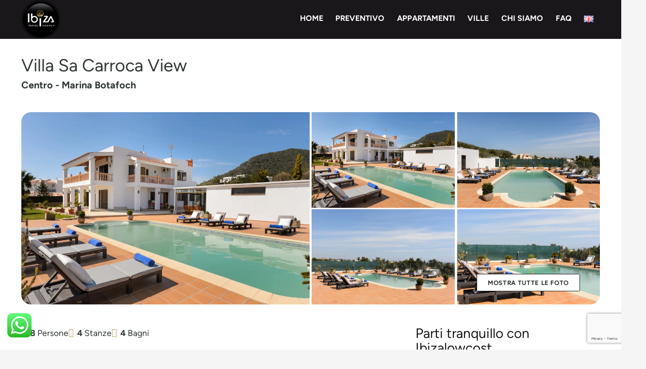

--- FILE ---
content_type: text/html; charset=UTF-8
request_url: https://www.ibizappartamenti.it/it/casa/affitto/villa-sa-carroca-view
body_size: 64144
content:
<!DOCTYPE HTML><html lang="it-IT"><head><meta charset="UTF-8"><meta name='robots' content='index, follow, max-image-preview:large, max-snippet:-1, max-video-preview:-1' /><title>Villa Sa Carroca View - Ibizappartamenti.it</title><link rel="canonical" href="https://www.ibizappartamenti.it/it/casa/affitto/villa-sa-carroca-view" /><meta property="og:locale" content="it_IT" /><meta property="og:type" content="article" /><meta property="og:title" content="Villa Sa Carroca View - Ibizappartamenti.it" /><meta property="og:description" content="Splendida villa con piscina privata situata nei dintorni di Marina Botafoch, il cuore pulsante di Ibiza, famosa per la sua vita notturna così vivace. Armoniosamente inserita nel paesaggio verde che la circonda, Villa Sa Carroca View è situata in un ampio giardino che ospita la bella piscina circondata da ampie e ben attrezzate terrazze perfette..." /><meta property="og:url" content="https://www.ibizappartamenti.it/it/casa/affitto/villa-sa-carroca-view" /><meta property="og:site_name" content="Ibizappartamenti.it" /><meta property="article:modified_time" content="2023-01-20T15:04:15+00:00" /><meta property="og:image" content="https://www.ibizappartamenti.it/wp-content/uploads/2016/11/Sa-Carroca_002.jpg" /><meta property="og:image:width" content="1024" /><meta property="og:image:height" content="682" /><meta property="og:image:type" content="image/jpeg" /><meta name="twitter:card" content="summary_large_image" /><style media="all">.ht_ctc_chat_greetings_box :not(ul):not(ol){padding:0;margin:0;box-sizing:border-box}.ht_ctc_chat_greetings_box ul,.ht_ctc_chat_greetings_box ol{margin-top:0;margin-bottom:0}.ctc_g_content,.ctc_g_sentbutton,.ctc_g_bottom{margin-top:-.9px!important}.ctc_g_content{max-height:calc(80vh - 140px);overflow-y:auto}.greetings_header_image img{object-fit:cover}.greetings_header_image{position:relative;display:inline-block}.g_header_badge_online{position:absolute;bottom:0;right:0;z-index:1;width:12px;height:12px;border-radius:50%}@media only screen and (max-width:420px){.ctc_side_positions .ctc_m_p_left{right:unset!important;left:0!important}.ctc_side_positions .ctc_m_p_right{left:unset!important;right:0!important}.ctc_side_positions .ctc_m_p_left .ctc_greetings_close_btn{float:left!important}.ctc_side_positions .ctc_m_p_right .ctc_greetings_close_btn{float:right!important}.ctc_side_positions .ctc_m_cta_order_0{order:0!important}.ctc_side_positions .ctc_m_cta_order_1{order:1!important}.ht_ctc_greetings.ctc_m_full_width{position:fixed!important;bottom:0!important;right:0!important}.ht_ctc_greetings.ctc_m_full_width .ht_ctc_chat_greetings_box{position:unset!important;margin:7px!important;min-width:80vw!important;width:calc(100vw - 14px)!important}.ctc_m_full_width .ctc_g_message_box_width{max-width:85%!important}.ht_ctc_animation:has(.ht_ctc_greetings){animation-fill-mode:none!important}}@media only screen and (min-width:900px){.ctc_g_content::-webkit-scrollbar{width:2.8px}.ctc_g_content::-webkit-scrollbar-thumb{background:#a5a5a5}}.wpcf7 .screen-reader-response{position:absolute;overflow:hidden;clip:rect(1px,1px,1px,1px);clip-path:inset(50%);height:1px;width:1px;margin:-1px;padding:0;border:0;word-wrap:normal !important}.wpcf7 form .wpcf7-response-output{margin:2em .5em 1em;padding:.2em 1em;border:2px solid #00a0d2}.wpcf7 form.init .wpcf7-response-output,.wpcf7 form.resetting .wpcf7-response-output,.wpcf7 form.submitting .wpcf7-response-output{display:none}.wpcf7 form.sent .wpcf7-response-output{border-color:#46b450}.wpcf7 form.failed .wpcf7-response-output,.wpcf7 form.aborted .wpcf7-response-output{border-color:#dc3232}.wpcf7 form.spam .wpcf7-response-output{border-color:#f56e28}.wpcf7 form.invalid .wpcf7-response-output,.wpcf7 form.unaccepted .wpcf7-response-output,.wpcf7 form.payment-required .wpcf7-response-output{border-color:#ffb900}.wpcf7-form-control-wrap{position:relative}.wpcf7-not-valid-tip{color:#dc3232;font-size:1em;font-weight:400;display:block}.use-floating-validation-tip .wpcf7-not-valid-tip{position:relative;top:-2ex;left:1em;z-index:100;border:1px solid #dc3232;background:#fff;padding:.2em .8em;width:24em}.wpcf7-list-item{display:inline-block;margin:0 0 0 1em}.wpcf7-list-item-label:before,.wpcf7-list-item-label:after{content:" "}.wpcf7-spinner{visibility:hidden;display:inline-block;background-color:#23282d;opacity:.75;width:24px;height:24px;border:none;border-radius:100%;padding:0;margin:0 24px;position:relative}form.submitting .wpcf7-spinner{visibility:visible}.wpcf7-spinner:before{content:'';position:absolute;background-color:#fbfbfc;top:4px;left:4px;width:6px;height:6px;border:none;border-radius:100%;transform-origin:8px 8px;animation-name:spin;animation-duration:1s;animation-timing-function:linear;animation-iteration-count:infinite}@media (prefers-reduced-motion:reduce){.wpcf7-spinner:before{animation-name:blink;animation-duration:2s}}@keyframes spin{from{transform:rotate(0deg)}to{transform:rotate(360deg)}}@keyframes blink{from{opacity:0}50%{opacity:1}to{opacity:0}}.wpcf7 [inert]{opacity:.5}.wpcf7 input[type=file]{cursor:pointer}.wpcf7 input[type=file]:disabled{cursor:default}.wpcf7 .wpcf7-submit:disabled{cursor:not-allowed}.wpcf7 input[type=url],.wpcf7 input[type=email],.wpcf7 input[type=tel]{direction:ltr}.wpcf7-reflection>output{display:list-item;list-style:none}.wpcf7-reflection>output[hidden]{display:none}.pdf-attachment-widget{margin:10px;box-sizing:border-box}.cpt-file-icon{display:inline-block;vertical-align:middle}ul.falang-language-switcher{display:inline;margin:0;padding:0;list-style:none}ul.falang-language-switcher.lang-h li{display:inline-block}ul.falang-language-switcher.lang-v li{display:block}ul.falang-language-switcher li{display:inline-block;margin-left:5px;margin-right:5px;word-wrap:break-word}ul.falang-language-switcher li a{text-decoration:none}ul.falang-language-switcher li img{border:none;vertical-align:middle;max-width:100%;height:auto;margin:0;padding:0 5px 0 0}mappress-map poi{display:none}.mapp-layout{border:1px solid #d3d3d3;box-sizing:border-box;display:block;max-width:none;min-width:200px;opacity:1 !important;padding:0 !important}mappress-map.mapp-layout{display:flex;flex-direction:column;position:relative}.mapp-layout *{box-sizing:border-box;color:#000;font-family:-apple-system,BlinkMacSystemFont,"Segoe UI",Roboto,Oxygen-Sans,Ubuntu,Cantarell,"Helvetica Neue",sans-serif;font-size:13px}.mapp-layout.aligncenter{text-align:left}.mapp-canvas{user-select:none}.mapp-wrapper{min-height:50px;position:relative}.mapp-content{display:flex;flex-direction:column;position:absolute;top:0;left:0;bottom:0;right:0}.mapp-main{display:flex;flex:1;overflow:hidden;position:relative}.mapp-content .mapp-main .mapp-canvas img{border:none;max-width:none;padding:0}.mapp-hidden{display:none}.mapp-canvas-panel{flex:1;height:100%;margin:0;overflow:hidden !important;padding:0 !important;position:relative}.mapp-canvas{height:100%;word-wrap:normal}.mapp-canvas img{background:0 0;box-shadow:none !important;border-radius:0 !important;visibility:inherit !important}.leaflet-container .leaflet-control-attribution *{font-size:8px}.leaflet-popup-close-button{box-shadow:none !important;text-decoration:none !important}a.leaflet-control-zoom-in,.leaflet-control-zoom-out{text-decoration:none !important}.mapp-spinner-overlay{align-items:center;background-color:silver;justify-content:center;opacity:.5;padding:10px;position:absolute;top:0;left:0;right:0;bottom:0;z-index:10001}.mapp-spinner{background:transparent url([data-uri]) no-repeat center center;background-size:64px;display:inline-block;height:64px;position:absolute;top:50%;left:50%;transform:translate(-50%,-50%);z-index:10002;width:64px}.mapp-google-control{background-color:#fff;box-shadow:rgb(0 0 0/30%) 0px 1px 4px -1px;position:absolute}.mapp-google-control>div{background-position:center;background-repeat:no-repeat;height:40px;opacity:.6;width:40px}.mapp-google-control:hover{background-color:#f4f4f4}.mapp-google-control:hover>div{opacity:1}.mapp-leaflet-control{border:2px solid rgba(0,0,0,.2);border-radius:4px;position:absolute;z-index:1000}.mapp-leaflet-control>div{background-color:#fff;background-position:center;background-repeat:no-repeat;border-radius:2px;height:30px;line-height:30px;opacity:1;width:30px}.mapp-leaflet-control:hover>div{background-color:#f4f4f4;opacity:1}.mapp-google-fullscreen,.mapp-leaflet-fullscreen{top:10px;right:10px}.mapp-google-fullscreen>div,.mapp-leaflet-fullscreen>div{background-image:url(//www.ibizappartamenti.it/wp-content/plugins/mappress-google-maps-for-wordpress/css/../images/fullscreen.svg);background-size:18px 18px}.mapp-google-geolocate,.mapp-leaflet-geolocate{bottom:120px;right:10px}.mapp-mini .mapp-google-geolocate,.mapp-mini .mapp-leaflet-geolocate{bottom:auto;top:60px}.mapp-google-geolocate>div{background-image:url(//www.ibizappartamenti.it/wp-content/plugins/mappress-google-maps-for-wordpress/css/../images/geolocate.svg);background-size:18px 18px}.mapp-leaflet-geolocate>div{background-image:url(//www.ibizappartamenti.it/wp-content/plugins/mappress-google-maps-for-wordpress/css/../images/geolocate.svg);background-size:14px 14px}.mapp-sidebar{background-color:#fff;border-right:1px solid #d3d3d3;display:flex;flex-direction:column;max-width:55%;position:relative;transition-property:all;transition-duration:.1s;width:0}.mapp-sidebar.mapp-sidebar-open{width:300px}.mapp-sidebar-toggle{align-items:center;background-color:#fff;border:1px solid #d3d3d3;cursor:pointer;display:flex;height:40px;justify-content:center;margin:auto;position:absolute;top:0;left:100%;bottom:0;width:20px;z-index:1000}.mapp-sidebar-toggle:before{width:0;height:0;border-top:6px solid transparent;border-bottom:6px solid transparent;border-left:6px solid #000;content:''}.mapp-sidebar-open .mapp-sidebar-toggle:before{width:0;height:0;border-left:none;border-right:6px solid #000}.mapp-sidebar.mapp-sidebar-inline{border:none;border-top:1px solid #d3d3d3;display:flex;max-height:350px;max-width:none;width:auto}.mapp-sidebar-inline .mapp-sidebar-toggle{display:none}.mapp-sidebar-inline .mapp-directions{max-width:none;width:auto}.mapp-sidebar-inline .mapp-list{display:flex;flex:1;flex-direction:column}.mapp-list{display:flex;flex-direction:column;flex:1;overflow:hidden;position:relative}.mapp-list .mapp-list-header{border-bottom:1px solid #d3d3d3;display:flex;flex-direction:column;padding:5px;position:relative}.mapp-list-count{padding:5px;text-align:center}.mapp-list .mapp-items{flex:1;overflow:auto}.mapp-list .mapp-item{align-items:center;border-bottom:1px solid #d3d3d3;display:flex;cursor:pointer;overflow:hidden;padding:10px}.mapp-list .mapp-item.mapp-selected{background-color:#eaeaea}.mapp-list .mapp-item:hover{background-color:#eaeaea}.mapp-list .mapp-info{flex:1}.mapp-list .mapp-info .mapp-template{align-items:center;display:flex}.mapp-list .mapp-title{flex:1}.mapp-list .mapp-item .mapp-icon{border:none;max-width:32px !important;max-height:32px;margin:0 5px;padding:0}.mapp-list-footer{border-top:1px solid #d3d3d3;display:flex;justify-content:center;padding:10px}.mapp-list .mapp-dir-wrapper{margin-top:10px}.mapp-list .mapp-dir{color:#4272db;cursor:pointer;white-space:nowrap}.mapp-paginate{align-items:center;display:flex}.mapp-paginate-button{align-items:center;background-color:#eee;border:1px solid #d3d3d3;border-radius:5px;cursor:pointer;display:inline-flex;font-size:16px;height:25px;justify-content:center;margin:0 2px;width:20px}.mapp-paginate-button.mapp-disabled{color:#aaa}.mapp-paginate-count{display:inline-block;min-width:60px;text-align:center}.mapp-header{align-items:center;background-color:#fff;border-bottom:1px solid #d3d3d3;display:flex;gap:5px;min-height:45px}.mapp-search-container{display:flex;flex:1;padding:5px;position:relative}.mapp-autocomplete{align-items:center;display:flex;flex:1}.mapp-autocomplete-wrapper{display:flex;flex:1;position:relative}.mapp-autocomplete input.mapp-places{background-color:#fff !important;border:none;border:1px solid #bbb;box-shadow:none;color:#000;flex:1;line-height:25px;margin:0;padding:5px 10px}.mapp-autocomplete .mapp-submit-button{height:100%;padding:0 10px}.mapp-autocomplete .mapp-submit-button img{margin:0 !important}.mapp-autocomplete-list{background-color:#fff;border:1px solid #d3d3d3;box-shadow:0px 1px 2px grey;cursor:pointer;overflow-x:hidden;overflow-y:auto;position:absolute;top:100%;width:100%;z-index:10000}.mapp-autocomplete-item{background-color:inherit;border-bottom:1px solid #d3d3d3;border-top:none;border-right:none;border-left:none;box-shadow:none;color:inherit;cursor:inherit;font:inherit;margin:0;padding:8px}.mapp-autocomplete-item:hover,.mapp-autocomplete-item.mapp-selected{background-color:#eaeaea}.mapp-autocomplete-item{text-overflow:ellipsis;overflow:hidden;white-space:nowrap}.mapp-filters{display:flex}.mapp-filters-spinner{background:transparent url(//www.ibizappartamenti.it/wp-content/plugins/mappress-google-maps-for-wordpress/css/../images/spinner-2x.gif) no-repeat center center;height:24px;width:24px;margin-left:10px;margin-right:10px}.mapp-filter{display:flex;flex-direction:column}.mapp-filter-button{align-items:center;display:flex;justify-content:center}.mapp-filter-dropdown{background-color:#fff;display:none;flex-direction:column}.mapp-filter-open .mapp-filter-dropdown{display:flex}.mapp-filter-values{line-height:normal;min-width:100%;overflow:auto;padding:5px 10px}.mapp-filter-values .mapp-control{display:block}.mapp-filter-toolbar{align-items:center;border-top:1px solid #d3d3d3;display:flex;justify-content:space-between;padding:10px}.mapp-filter-toolbar .mapp-filter-count{color:#777;margin-right:5px;min-width:100px;overflow:hidden;text-align:center;text-overflow:ellipsis;white-space:nowrap}.mapp-filter-values .mapp-filter-label{font-weight:700;padding:10px 0;text-transform:capitalize;white-space:nowrap}.mapp-filter-values label{align-items:center;color:#666;display:flex;font-weight:400;margin-bottom:5px;margin-right:10px}.mapp-filter-values img.mapp-icon{display:inline;margin-right:5px}.mapp-content .mapp-filters .mapp-filter-values input[type=text]{border:1px solid gray;border-radius:0;box-shadow:none;line-height:1;margin:initial;max-width:none;outline:none;padding:5px}.mapp-content .mapp-filters .mapp-filter-values input[type=radio],.mapp-filter-values input[type=checkbox]{border-radius:0;box-shadow:none;line-height:1;margin:initial;margin-right:10px;outline:none}.mapp-content .mapp-filters .mapp-filter-values select{border:1px solid gray;border-radius:0;box-shadow:none;line-height:1;margin:initial;max-width:none;outline:none;padding:5px;width:100%}.mapp-header .mapp-filter{margin-right:5px}.mapp-header .mapp-filter .mapp-filter-dropdown{background-color:#fff;border:1px solid #d3d3d3;max-height:calc(100% - 45px);position:absolute;top:45px;right:0;z-index:10000}.mapp-sidebar .mapp-filters{border-bottom:1px solid #d3d3d3;flex-direction:column;overflow:hidden;z-index:1003}.mapp-sidebar .mapp-filter-button{border:none;border-bottom:1px solid #d3d3d3}.mapp-sidebar .mapp-filter-dropdown{border-bottom:1px solid #d3d3d3}.mapp-sidebar .mapp-filter-all .mapp-filter-dropdown{line-height:normal;padding:5px;position:absolute;top:35px;bottom:0;right:0;left:0;z-index:10000}.mapp-ib-wrapper{bottom:0;display:flex;left:0;max-height:60%;max-width:90%;overflow:hidden;position:absolute}.mapp-ib-content{display:flex;flex-direction:column;line-height:0;overflow:hidden;z-index:1005}:fullscreen~.mapp-ib-wrapper{z-index:10000000000}:-webkit-full-screen~.mapp-ib-wrapper{z-index:10000000000}:-moz-full-screen~.mapp-ib-wrapper{z-index:10000000000}:-ms-fullscreen~.mapp-ib-wrapper{z-index:10000000000}.mapp-ib{background-color:#fff;border:1px solid #d3d3d3;box-sizing:border-box;display:flex;flex-direction:column;line-height:normal;outline:none;overflow:hidden;box-shadow:0 0px 7px 0px rgba(0,0,0,.2)}.mapp-ib-tip{display:flex;flex:0 0 auto;left:50%;position:relative;top:-1px;width:0}.mapp-ib-tip:before{border:10px solid transparent;border-top:10px solid #fff;border-bottom:none;content:"";left:-10px;position:relative;width:0}.mapp-iw{display:flex;flex-direction:column;min-width:200px;overflow:hidden}.mapp-ib .mapp-iw *{font-size:13px}.mapp-content .mapp-iw *{line-height:normal}.mapp-iw p{margin:0 !important;padding:0}.mapp-iw iframe{max-height:100%;max-width:100%}.mapp-iw a,.mapp-iw a:link,.mapp-iw a:active,.mapp-iw a:visited,.mapp-iw a:hover{border:none !important;box-shadow:none !important;color:#4272db !important;margin:0;padding:0;text-decoration:none !important}.mapp-iw .mapp-info{display:flex;flex:1;flex-direction:column;min-height:100px;overflow:hidden;padding:10px}.mapp-iw .mapp-info .mapp-template{display:flex;flex:1;flex-direction:column;overflow:hidden}.mapp-iw .mapp-title{font-weight:700;padding-bottom:10px}.mapp-iw .mapp-body{flex:1;overflow:auto;overflow-wrap:break-word}.mapp-iw .mapp-dir-wrapper{margin-top:10px}.mapp-iw .mapp-dir{color:#4272db;cursor:pointer;padding-top:10px;white-space:nowrap}.mapp-ie .mapp-iw{display:block;overflow:auto}.mapp-ie .mapp-iw .mapp-body{flex:none}.mapp-iw .mapp-table{margin-top:10px}.mapp-iw .mapp-label{font-weight:500}.mapp-iw .mapp-cell{padding:2px 10px}.mapp-iw .mapp-thumbnail{cursor:pointer}.mapp-thumbnail{align-items:center;display:flex;justify-content:center;overflow:hidden;position:relative}.mapp-thumbnail img{display:inline-block;object-fit:cover}.mapp-thumbnail .mapp-gallery-previous,.mapp-thumbnail .mapp-gallery-next{align-items:center;background-color:#fff;border:1px solid gray;border-radius:40px;color:#000;cursor:pointer;display:flex;font-size:20px;height:24px;justify-content:center;opacity:.5;position:absolute;top:50%;transform:translateY(-50%);width:24px}.mapp-thumbnail .mapp-gallery-previous:hover,.mapp-thumbnail .mapp-gallery-next:hover{opacity:1.0}.mapp-thumbnail .mapp-gallery-previous{left:5px}.mapp-thumbnail .mapp-gallery-next{right:5px}.mapp-thumbnail .mapp-gallery-previous:after{content:"<"}.mapp-thumbnail .mapp-gallery-next:after{content:">"}.mapp-iw.mapp-thumb-top .mapp-thumbnail{text-align:center}.mapp-iw.mapp-thumb-top.mapp-has-thumb .mapp-info{min-width:100%;width:0}.mapp-iw.mapp-thumb-left .mapp-thumbnail,.mapp-iw.mapp-thumb-right .mapp-thumbnail{align-items:center}.mapp-iw.mapp-thumb-left .mapp-info,.mapp-iw.mapp-thumb-right .mapp-info{min-width:150px}.mapp-iw.mapp-thumb-left{flex-direction:row}.mapp-iw.mapp-thumb-right{flex-direction:row-reverse}.mapp-list .mapp-thumbnail img,.mapp-list .mapp-thumbnail .mapp-embed,.mapp-list .mapp-thumbnail iframe{height:100%;width:100%}.mapp-list.mapp-thumb-top .mapp-item{display:block;padding:10px}.mapp-list.mapp-thumb-top .mapp-thumbnail{height:150px;margin-bottom:10px;text-align:center}.mapp-list.mapp-thumb-left .mapp-thumbnail{height:100px !important;width:100px !important;margin-right:10px}.mapp-list.mapp-thumb-left .mapp-item{align-items:start}.mapp-list.mapp-thumb-left .mapp-info .mapp-template{flex-direction:row-reverse}.mapp-list.mapp-thumb-right .mapp-item{align-items:start;flex-direction:row-reverse}.mapp-list.mapp-thumb-right .mapp-thumbnail{height:100px !important;width:100px !important;margin-left:10px}@keyframes floatdown{from{margin-top:0}to{margin-top:5px}}@keyframes floatup{from{margin-top:0}to{margin-top:-5px}}.mapp-ib-wrapper.mapp-ib-float{animation:floatup .4s forwards}.mapp-mini .mapp-main{flex-direction:column-reverse}.mapp-mini .mapp-sidebar{bottom:0;height:0;left:0;max-width:none;position:absolute;right:0;transition-property:all;transition-duration:.3s;width:auto;z-index:10000}.mapp-mini .mapp-sidebar.mapp-sidebar-open{height:100%}.mapp-button.mapp-view-list,.mapp-button.mapp-view-map{align-items:center;border:none;justify-content:center;text-transform:uppercase}.mapp-view-list img,.mapp-view-map img{height:16px !important;margin-right:5px}.mapp-mini .mapp-directions{max-width:none;width:auto}.mapp-footer{background-color:#f5f5f5;border-top:1px solid #d3d3d3}.mapp-marker{cursor:pointer;filter:drop-shadow(2px 2px 2px rgba(0,0,0,.4));position:absolute;touch-action:none}.mapp-marker img:nth-child(2){height:50%;position:absolute;top:50%;left:50%;transform:translate(-50%,-50%);width:50%}.mapp-marker img{transform-origin:50% 100%;transition:transform .2s;width:100%}.mapp-marker-scale img{transform-origin:50% 100%;transform:scale(1.2);perspective:1001px}.mapp-marker-scale img:nth-child(2){transform:translate(-50%,-50%) scale(1.5)}.mapp-marker-circle{overflow:visible !important}.mapp-marker-circle:before{background-color:rgba(255,255,255,.7);border:3px solid #fff;border-radius:50%;box-sizing:border-box;content:"";left:-25%;top:-25%;width:150%;height:150%;position:absolute;z-index:-1}.mapp-directions{padding:10px}.mapp-directions input{border:1px solid gray;padding:3px}.mapp-directions .mapp-dir-toolbar{margin-top:10px}.mapp-directions .mapp-dir-from,.mapp-directions .mapp-dir-to{width:80%;line-height:normal}.mapp-directions .mapp-dir-from{margin-bottom:10px}.mapp-directions .mapp-dir-arrows{background:transparent url(//www.ibizappartamenti.it/wp-content/plugins/mappress-google-maps-for-wordpress/css/../images/directions.png) no-repeat center center;background-position:-10px -489px;cursor:pointer;display:inline-block;height:12px;margin:0;padding:0;position:relative;top:10px;left:5px;vertical-align:middle;width:10px}.mapp-main .mapp-menu-toggle{background:#fff url([data-uri]) no-repeat center center;background-size:24px 24px;box-shadow:rgba(0,0,0,.298039) 0px 1px 4px -1px;color:#777;cursor:pointer;height:40px;outline:none;outline:none;position:absolute;top:10px;left:10px;bottom:0;right:0;width:40px;z-index:1000}.mapp-menu{background-color:#fff;border:1px solid #d3d3d3;color:#606060;cursor:default;display:flex;flex-direction:column;overflow:auto;padding:5px 0;position:absolute;top:50px;left:10px;width:150px;z-index:1010}.mapp-menu-items{flex:1}.mapp-menu-item{cursor:pointer;line-height:20px;padding:5px 10px}.mapp-menu-item:hover{background-color:#eaeaea;color:#000}.mapp-menu-item.mapp-active{background-color:#eaeaea;color:#000;font-weight:700}.mapp-menu-separator{padding:0;border-bottom:1px solid #d3d3d3}.mapp-menu-footer{padding:5px 10px;text-align:right}.mapp-menu-help:hover{opacity:1}.mapp-dialog{max-width:90vw;max-height:90vh;overflow:hidden;padding:0}.mapp-dialog-noscroll{overflow:hidden}.mapp-dialog[open]{display:flex;flex-direction:column}.mapp-dialog::backdrop{background-color:#000;opacity:.6}@media screen and (max-width:650px){.mapp-dialog{height:100vh;max-height:none;max-width:none;width:100vw}}.mapp-dialog-title{font-size:20px;padding:15px}.mapp-dialog-content{display:flex;flex-direction:column;flex:1;overflow:hidden;padding:0 15px}.mapp-dialog-toolbar{align-items:center;display:flex;justify-content:space-between;padding:15px;border-top:1px solid #d3d3d3}.mapp-dialog-toolbar>div{display:flex;gap:5px}.mapp-dialog-nopad .mapp-dialog-title,.mapp-dialog-nopad .mapp-dialog-content,.mapp-dialog-nopad .mapp-dialog-toolbar{padding:0}.mapp-dialog-close{color:#000;cursor:pointer;display:inline-block;font-family:sans-serif;font-size:36px;line-height:36px;position:absolute;text-align:center;top:10px;right:10px;z-index:1}.mapp-dialog-close:hover{color:#007cba}.mapp-dialog.mapp-modal{height:80vh;max-height:900px;max-width:1024px;width:80vw}.mapp-modal-title{margin-bottom:15px}.mapp-modal-title h1{margin:0;padding:0 0 15px}.mapp-modal-template{display:flex;flex:1;flex-direction:row}.mapp-modal-featured{max-width:40%}.mapp-modal-featured img{height:100% !important;object-fit:cover;width:100% !important;max-width:none !important}.mapp-modal-article{display:flex;flex:1;flex-direction:column;overflow:auto;padding:20px}.mapp-modal-meta{display:flex;font-size:12px;justify-content:space-between;margin-top:50px}.mapp-modal-spinner-wrapper{transform:translate(-200%,-200%);width:5px;height:5px}.mapp-modal-spinner{background:transparent url(//www.ibizappartamenti.it/wp-content/plugins/mappress-google-maps-for-wordpress/css/../images/spinner-2x.gif) no-repeat center center;height:40px;width:40px;margin-left:10px;margin-right:10px;position:absolute;top:50%;left:50%}.mapp-component-iframe{background-color:rgba(221,221,221,1);border:none;max-height:none !important;overflow:hidden;z-index:1}.mapp-iframe{background-color:rgba(221,221,221,1);border:none;height:100%;max-height:none !important;overflow:hidden;position:absolute;top:0;left:0;bottom:0;right:0;width:100%;z-index:1}.mapp-iframe-html,.mapp-iframe-body{box-sizing:border-box;color:#000;font-family:sans-serif;font-size:13px;height:100%;margin:0;padding:0}.mapp-iframe-body .mapp-wrapper{height:100% !important;padding-bottom:0 !important}.mapp-errors-overlay{background-color:#000;opacity:.7;position:absolute;top:0;left:0;bottom:0;right:0;z-index:1100}.mapp-errors{background-color:#fff;border:2px solid gray;color:#000 !important;overflow:auto;padding:10px;position:absolute;top:10%;left:10%;bottom:10%;right:10%;z-index:1101}.mapp-errors *{font-size:14px !important}.mapp-errors-header{font-size:18px !important;font-weight:700 !important;margin-bottom:15px;text-align:center}.mapp-errors-section{margin:5px 0}.mapp-errors-title{display:inline-block;border-bottom:2px solid red;font-weight:600 !important;margin:10px 0}.mapp-errors-toolbar{text-align:center}.mapp-errors-apikey{background-color:#007cba;border:1px solid gray;color:#fff;cursor:pointer;display:inline-block;margin-top:20px;padding:10px}.mapp-errors-apikey:hover{background-color:#006ba1}.mapp-errors-apikey:active{box-shadow:inset 0 0 0 1px #fff,0 0 0}.mapp-layout>.cmplz-placeholder-element{height:auto !important}.mapp-layout.mapp-has-iframe{position:relative}.mapp-layout.mapp-has-iframe iframe,.mapp-layout.mapp-has-iframe div.cmplz-blocked-content-container,.mapp-layout.mapp-has-iframe [data-placeholder_class_index]{border:none;height:100%;max-height:none !important;overflow:hidden;position:absolute;top:0;left:0;bottom:0;right:0;width:100%;z-index:1}.mapp-table{border-collapse:collapse;display:table;table-layout:fixed}.mapp-table .mapp-row{display:table-row}.mapp-table .mapp-cell{display:table-cell}.mapp-table .mapp-label{display:table-cell}div.mapp-control{display:inline-block}.mapp-control>label{align-items:center;display:inline-flex}.mapp-label-left{margin-right:5px}.mapp-label-right{margin-left:5px}.mapp-label-top{margin-bottom:3px}.mapp-control-checkbox label,.mapp-control-radio label{margin-right:20px}.mapp-control input[type=radio],.mapp-control input[type=checkbox]{margin:0}.mapp-help-text{font-style:italic;padding:5px 0}.mapp-help-link{display:inline-block;text-decoration:none;vertical-align:baseline}.mapp-help-warning{border:1px solid #d3d3d3;border-left:4px solid #dba617;margin-top:10px;padding:10px}.mapp-help-error{border:1px solid #d3d3d3;border-left:4px solid #d63638;margin-top:10px;padding:10px}.mapp-align-left{float:left}.mapp-align-right{float:right}.mapp-align-center{margin-left:auto;margin-right:auto}.mapp-close{color:gray;cursor:pointer;display:inline-block;font-family:sans-serif;font-size:18px;font-weight:700;height:20px;line-height:20px;position:absolute;text-align:center;top:0;right:0;width:20px;z-index:1}.mapp-close:after{content:"x"}.mapp-close:hover{color:#000}img.mapp-icon,.mapp-icon img{box-shadow:none !important;filter:drop-shadow(2px 2px 2px rgba(0,0,0,.4));height:32px;width:32px;vertical-align:middle}*[data-mapp-action]{cursor:pointer}.mapp-max{width:100%}.mapp-caret:after{content:"";display:inline-block;border-left:5px solid transparent;border-right:5px solid transparent;border-top:5px solid #000;border-bottom:none;margin-left:5px;vertical-align:middle}.mapp-button,.mapp-link-button,.mapp-submit-button{align-items:center;cursor:pointer;display:flex;justify-content:center;line-height:normal;padding:10px;white-space:nowrap}.mapp-link-button{color:#4285f4}.mapp-button{background-color:#fff;border:1px solid #d3d3d3;user-select:none}.mapp-button:hover{background-color:#eee}.mapp-submit-button{background-color:#4d90fe;border:1px solid #d3d3d3;color:#fff}.mapp-submit-button:hover{background-color:#357ae8}.mapp-button-disabled{color:#aaa;pointer-events:none}.mapp-button-busy:after{background:transparent url(//www.ibizappartamenti.it/wp-content/plugins/mappress-google-maps-for-wordpress/css/../images/spinner-2x.gif) no-repeat center center;background-size:20px 20px;content:'';height:20px;margin-left:10px;opacity:.5;width:20px}.mapp-button-caret:after{content:'';display:inline-block;border-left:5px solid transparent;border-right:5px solid transparent;border-top:5px solid #000;border-bottom:none;margin-left:10px}.mapp-button-disabled.mapp-button-caret:after{border-top:5px solid #aaa}#search-realestate-form{width:55px;height:55px;padding:0}#form-realestate-wrapper{margin-top:20px;width:100%}#form-realestate-wrapper input,#form-realestate-wrapper select{color:#000 !important;font-weight:600 !important;font-size:.8rem !important}#form-realestate-wrapper #guests_main_select{color:#bbb !important;font-weight:600 !important;font-size:.8rem !important}#form-realestate-wrapper input:not([type=submit]),#form-realestate-wrapper select{padding:0 30px !important;cursor:pointer}#form-realestate-wrapper .form-group{cursor:pointer !important}.form-realestate-info{display:flex;justify-content:flex-start;flex:0 0 80%}.form-realestate-info>div:nth-child(2):before,.form-realestate-info>div:nth-child(2):after{content:"";width:1px;height:40px;background:#bbb;display:block}.form-realestate-info>div:nth-child(3){flex:0 0 35%}#form-realestate-wrapper form{display:flex;justify-content:space-between}.daterangepicker{padding:30px !important;border-radius:50px !important}.daterangepicker .calendar.left,.daterangepicker .calendar.right{max-width:100% !important;width:50% !important;margin:0 !important}.daterangepicker.ltr .left .daterangepicker_input{margin-right:0 !important}.daterangepicker .calendar th,.daterangepicker td.active,.daterangepicker td.end-date{border-radius:50px !important;padding:5px 0;min-width:auto !important}.daterangepicker td.start-date{border-radius:50px 0 0 50px !important}.daterangepicker td.end-date{border-radius:0 50px 50px 0 !important}.daterangepicker .ranges,.daterangepicker.opensright:after,.daterangepicker.opensright:before{display:none}.daterangepicker td.active,.daterangepicker td.active:hover{background-color:#ff5e00 !important}.daterangepicker .daterangepicker_input i{top:13px !important;font-size:20px}.daterangepicker .input-mini{font-size:15px !important;padding-left:40px !important}.datepicker.date{padding:0 !important}.datepicker table.table-condensed{width:260px}@media (max-width:992px){.daterangepicker.show-calendar .calendar{width:100% !important}.daterangepicker .daterangepicker_input i{left:14px !important;top:15px !important}}.realestate-search-wrapper #form-realestate-wrapper{position:relative}.bg-white{background-color:#fff !important;border-radius:50px;box-shadow:3px 3px 17px rgba(0,0,0,.25)}.serch-button{margin:20px !important;border-radius:50px !important}button[type=submit]:not(.w-btn) .serch-button{font-size:14px}.form-serch-div{display:flex !important;align-items:center;margin-bottom:0 !important}.form-search-select{font-size:14px;background-color:#fff;border-radius:40px !important;-webkit-appearance:none}.form-group.form-serch-div:after{content:"";width:1px;height:auto;background-color:#aeaeae;right:0;position:relative;display:block}#guests_main_select{display:flex;align-items:center;justify-content:space-between;height:52px;cursor:pointer;background-color:#fff;margin-right:10px;border:none;box-shadow:unset}.rounded{width:100%;border-radius:20px 0 0 20px;max-width:100%;object-fit:cover}.border-rounded-img-1,.border-rounded-img-2{max-width:100%;object-position:50% 50%;object-fit:cover}.realestate-header-wrapper{margin-bottom:30px}#realestate_listing_wrapper{padding:0}.realestate-search-content .container-fluid{padding:0}.realestate-post-properties strong{display:flex;align-items:center}.realestate-post-properties i{margin-right:5px}@media (max-width:1400px){.realestate-post-properties{transform:scale(.8);transform-origin:left}}#realestate_listing_wrapper>.realestate-row{display:grid;grid-gap:10px;grid-template-columns:50% 50%;width:100%;padding-right:0}@media (min-width:768px){#realestate_listing_wrapper>.realestate-row{padding-right:10px}}.realestate-listing-container{padding:0 !important;background:#fff;border-radius:15px}.realestate-post-properties{display:flex}.realestate-post-properties{display:flex}.realestate-post-properties strong{margin-right:10px;color:gray;font-size:15px;padding:10px 10px 10px 0}.realestate-post-footer{padding:20px 10px;display:inline-block;width:100%}.realestate-post-title strong,.realestate-post-title a,.realestate-post-title a:hover{font-size:18px;color:#181c1b;text-decoration:none}.realestate-post-cover{aspect-ratio:1024/683;overflow:hidden;padding:0 !important;border-radius:15px}.realestate-post-cover img{width:100%;height:100%;object-fit:cover}.realestate-post-action a.btn.btn-primary{height:40px;width:100%;font-weight:bolder;display:flex;justify-content:center;align-items:center;background:#ff5e00;border:none}.realestate-post-action a:hover{color:#fff !important;background:#ff8400 !important}#realestate_listing_count{font-weight:bolder;font-size:16px;color:#4e4e4e}#realestate_reset_filter{text-decoration:underline;cursor:pointer;display:none}#map-wrapper{position:fixed !important;overflow:hidden;width:inherit !important;height:90%;right:0 !important;top:auto !important}#realestate_pagination{display:flex;justify-content:center;grid-column:1/-1;padding:40px 0}#realestate_pagination span.pagination-item{cursor:pointer;margin-right:10px}#realestate_pagination span.pagination-item.selected{cursor:not-allowed !important;color:#ff8400}.realestate-header-wrapper{position:relative}#realestate_filter_trigger{position:absolute;top:0;right:0}@media screen and (max-width:1024px){#guests_main_select{width:unset}}@media screen and (max-width:767px){#guests_main_select{width:unset}#form-realestate-wrapper form{flex-direction:column !important}#form-realestate-wrapper{position:relative !important;width:100%}.bg-white{background-color:unset !important;box-shadow:unset !important}.form-search-select{margin:0 !important}#guests_main_select{margin:0 !important;padding:0 !important;border-radius:40px}.form-serch-div{display:block !important;width:100%;padding-bottom:15px}#guests_tail_text{padding-left:30px !important}.space-right{padding-right:5px !important}.serch-button{margin-right:10px !important;margin-left:10px !important}.form-realestate-info{display:flex;flex-direction:column}.form-realestate-info>div:nth-child(2):before,.form-realestate-info>div:nth-child(2):after{display:none}#form-realestate-wrapper input:not([type=submit]),#form-realestate-wrapper select{background-color:#fff;border-radius:40px !important;-webkit-appearance:none;box-shadow:3px 3px 17px rgba(0,0,0,.25)}#guests_select_wrapper{box-shadow:3px 3px 17px rgba(0,0,0,.25);border-radius:100px;width:100% !important}#search-realestate-form{width:100%;margin:0 !important}}@media (max-width:650px){#realestate_listing_wrapper>.realestate-row{grid-template-columns:100%}}@media (min-width:992px){.col-md-12{max-width:100% !important}}#gallery-apt #property-layout-boxed{display:grid;grid-template-columns:auto auto;grid-gap:5px;row-gap:3px}#gallery-apt .rounded{aspect-ratio:16/10}.btn-primary:focus,.btn-primary.focus,.btn-primary:active,.btn-primary.active,.open>.dropdown-toggle.btn-primary{background-color:#c0a06d !important;border-color:#c0a06d !important}#property-layout-boxed{border-radius:0 20px 20px 0;overflow:hidden}@media (max-width:899px){.rounded{border-radius:20px 20px 0 0}.border-rounded-img-2{border-top-right-radius:0 !important}#property-layout-boxed{border-radius:0 0 20px 20px;overflow:hidden}}.popup-template .modal{opacity:0;-webkit-transition:all .25s ease;-o-transition:all .25s ease;transition:all .25s ease}.popup-template .modal.is-open{opacity:1;-webkit-transition:all .25s ease;-o-transition:all .25s ease;transition:all .25s ease}</style><script type="application/ld+json" class="yoast-schema-graph">{"@context":"https://schema.org","@graph":[{"@type":"WebPage","@id":"https://www.ibizappartamenti.it/it/casa/affitto/villa-sa-carroca-view","url":"https://www.ibizappartamenti.it/it/casa/affitto/villa-sa-carroca-view","name":"Villa Sa Carroca View - Ibizappartamenti.it","isPartOf":{"@id":"https://www.ibizappartamenti.it/#website"},"primaryImageOfPage":{"@id":"https://www.ibizappartamenti.it/it/casa/affitto/villa-sa-carroca-view#primaryimage"},"image":{"@id":"https://www.ibizappartamenti.it/it/casa/affitto/villa-sa-carroca-view#primaryimage"},"thumbnailUrl":"https://www.ibizappartamenti.it/wp-content/uploads/2016/11/Sa-Carroca_002.jpg","datePublished":"2016-11-09T10:58:09+00:00","dateModified":"2023-01-20T15:04:15+00:00","breadcrumb":{"@id":"https://www.ibizappartamenti.it/it/casa/affitto/villa-sa-carroca-view#breadcrumb"},"inLanguage":"it-IT","potentialAction":[{"@type":"ReadAction","target":["https://www.ibizappartamenti.it/it/casa/affitto/villa-sa-carroca-view"]}]},{"@type":"ImageObject","inLanguage":"it-IT","@id":"https://www.ibizappartamenti.it/it/casa/affitto/villa-sa-carroca-view#primaryimage","url":"https://www.ibizappartamenti.it/wp-content/uploads/2016/11/Sa-Carroca_002.jpg","contentUrl":"https://www.ibizappartamenti.it/wp-content/uploads/2016/11/Sa-Carroca_002.jpg","width":1024,"height":682},{"@type":"BreadcrumbList","@id":"https://www.ibizappartamenti.it/it/casa/affitto/villa-sa-carroca-view#breadcrumb","itemListElement":[{"@type":"ListItem","position":1,"name":"Home","item":"https://www.ibizappartamenti.it/it/"},{"@type":"ListItem","position":2,"name":"Villa Sa Carroca View"}]},{"@type":"WebSite","@id":"https://www.ibizappartamenti.it/#website","url":"https://www.ibizappartamenti.it/","name":"Ibizappartamenti.it","description":"","potentialAction":[{"@type":"SearchAction","target":{"@type":"EntryPoint","urlTemplate":"https://www.ibizappartamenti.it/?s={search_term_string}"},"query-input":"required name=search_term_string"}],"inLanguage":"it-IT"}]}</script> <link rel='dns-prefetch' href='//cdn.jsdelivr.net' /><link rel="alternate" type="application/rss+xml" title="Ibizappartamenti.it &raquo; Feed" href="https://www.ibizappartamenti.it/it/feed" /><link rel="alternate" type="application/rss+xml" title="Ibizappartamenti.it &raquo; Feed dei commenti" href="https://www.ibizappartamenti.it/it/comments/feed" /><link rel="alternate" title="oEmbed (JSON)" type="application/json+oembed" href="https://www.ibizappartamenti.it/it/wp-json/oembed/1.0/embed?url=https%3A%2F%2Fwww.ibizappartamenti.it%2Fit%2Fcasa%2Faffitto%2Fvilla-sa-carroca-view" /><link rel="alternate" title="oEmbed (XML)" type="text/xml+oembed" href="https://www.ibizappartamenti.it/it/wp-json/oembed/1.0/embed?url=https%3A%2F%2Fwww.ibizappartamenti.it%2Fit%2Fcasa%2Faffitto%2Fvilla-sa-carroca-view&#038;format=xml" /><meta name="viewport" content="width=device-width, initial-scale=1"><meta name="SKYPE_TOOLBAR" content="SKYPE_TOOLBAR_PARSER_COMPATIBLE"><meta name="theme-color" content="#f5f5f5"><style id='wp-img-auto-sizes-contain-inline-css'>img:is([sizes=auto i],[sizes^="auto," i]){contain-intrinsic-size:3000px 1500px}</style><style id='wp-emoji-styles-inline-css'>img.wp-smiley,img.emoji{display:inline !important;border:none !important;box-shadow:none !important;height:1em !important;width:1em !important;margin:0 .07em !important;vertical-align:-.1em !important;background:0 0 !important;padding:0 !important}</style><style id='classic-theme-styles-inline-css'>/*! This file is auto-generated */
.wp-block-button__link{color:#fff;background-color:#32373c;border-radius:9999px;box-shadow:none;text-decoration:none;padding:calc(.667em + 2px) calc(1.333em + 2px);font-size:1.125em}.wp-block-file__button{background:#32373c;color:#fff;text-decoration:none}</style><link rel='stylesheet' id='datepicker-lightpick-css' href='//cdn.jsdelivr.net/npm/lightpick@1.2.5/css/lightpick.css?ver=1.0.0' media='all' /><link rel='stylesheet' id='us-theme-css' href='https://www.ibizappartamenti.it/wp-content/cache/autoptimize/css/autoptimize_single_f33aae9950c2d9970a55b9ad407b8f03.css?ver=0da1914f' media='all' /> <script defer='defer' src="https://www.ibizappartamenti.it/wp-includes/js/jquery/jquery.min.js?ver=3.7.1" id="jquery-core-js"></script> <script defer='defer' src="https://www.ibizappartamenti.it/wp-content/cache/autoptimize/js/autoptimize_single_c8778df416c85b657260752811099409.js?ver=3.34" id="ht_ctc_app_js-js"></script> <script defer='defer' src="//cdn.jsdelivr.net/momentjs/latest/moment.min.js?ver=1.0.0" id="bootstrap-moment-min-js"></script> <script defer='defer' src="//cdn.jsdelivr.net/npm/lightpick@1.2.5/lightpick.js?ver=1.0.0" id="datepicker-lightpick-js"></script> <script defer='defer' src="https://www.ibizappartamenti.it/wp-content/cache/autoptimize/js/autoptimize_single_ea96fecca813c89af5a864f527458d9a.js?ver=1.0.0" id="realestate-js"></script> <script defer='defer' src="https://cdn.jsdelivr.net/npm/@fancyapps/ui@4.0/dist/fancybox.umd.js?ver=6.9" id="fancybox-v4-js"></script> <link rel="https://api.w.org/" href="https://www.ibizappartamenti.it/it/wp-json/" /><link rel="alternate" title="JSON" type="application/json" href="https://www.ibizappartamenti.it/it/wp-json/wp/v2/listing/13712" /><link rel="EditURI" type="application/rsd+xml" title="RSD" href="https://www.ibizappartamenti.it/xmlrpc.php?rsd" /><meta name="generator" content="WordPress 6.9" /><link rel='shortlink' href='https://www.ibizappartamenti.it/it/?p=13712' /><meta name="cdp-version" content="1.4.6" /><style>.carousel{position:relative;box-sizing:border-box}.carousel *,.carousel *:before,.carousel *:after{box-sizing:inherit}.carousel.is-draggable{cursor:move;cursor:grab}.carousel.is-dragging{cursor:move;cursor:grabbing}.carousel__viewport{position:relative;overflow:hidden;max-width:100%;max-height:100%}.carousel__track{display:flex}.carousel__slide{flex:0 0 auto;width:var(--carousel-slide-width,60%);max-width:100%;padding:1rem;position:relative;overflow-x:hidden;overflow-y:auto;overscroll-behavior:contain}.has-dots{margin-bottom:calc(.5rem + 22px)}.carousel__dots{margin:0 auto;padding:0;position:absolute;top:calc(100% + .5rem);left:0;right:0;display:flex;justify-content:center;list-style:none;user-select:none}.carousel__dots .carousel__dot{margin:0;padding:0;display:block;position:relative;width:22px;height:22px;cursor:pointer}.carousel__dots .carousel__dot:after{content:"";width:8px;height:8px;border-radius:50%;position:absolute;top:50%;left:50%;transform:translate(-50%,-50%);background-color:currentColor;opacity:.25;transition:opacity .15s ease-in-out}.carousel__dots .carousel__dot.is-selected:after{opacity:1}.carousel__button{width:var(--carousel-button-width,48px);height:var(--carousel-button-height,48px);padding:0;border:0;display:flex;justify-content:center;align-items:center;pointer-events:all;cursor:pointer;color:var(--carousel-button-color,currentColor);background:var(--carousel-button-bg,transparent);border-radius:var(--carousel-button-border-radius,50%);box-shadow:var(--carousel-button-shadow,none);transition:opacity .15s ease}.carousel__button.is-prev,.carousel__button.is-next{position:absolute;top:50%;transform:translateY(-50%)}.carousel__button.is-prev{left:10px}.carousel__button.is-next{right:10px}.carousel__button[disabled]{cursor:default;opacity:.3}.carousel__button svg{width:var(--carousel-button-svg-width,50%);height:var(--carousel-button-svg-height,50%);fill:none;stroke:currentColor;stroke-width:var(--carousel-button-svg-stroke-width,1.5);stroke-linejoin:bevel;stroke-linecap:round;filter:var(--carousel-button-svg-filter,none);pointer-events:none}html.with-fancybox{scroll-behavior:auto}body.compensate-for-scrollbar{overflow:hidden !important;touch-action:none}.fancybox__container{position:fixed;top:0;left:0;bottom:0;right:0;direction:ltr;margin:0;padding:env(safe-area-inset-top,0px) env(safe-area-inset-right,0px) env(safe-area-inset-bottom,0px) env(safe-area-inset-left,0px);box-sizing:border-box;display:flex;flex-direction:column;color:var(--fancybox-color,#fff);-webkit-tap-highlight-color:rgba(0,0,0,0);overflow:hidden;z-index:1050;outline:none;transform-origin:top left;--carousel-button-width:48px;--carousel-button-height:48px;--carousel-button-svg-width:24px;--carousel-button-svg-height:24px;--carousel-button-svg-stroke-width:2.5;--carousel-button-svg-filter:drop-shadow(1px 1px 1px rgba(0,0,0,.4))}.fancybox__container *,.fancybox__container *:before,.fancybox__container *:after{box-sizing:inherit}.fancybox__container :focus{outline:none}body:not(.is-using-mouse) .fancybox__container :focus{box-shadow:0 0 0 1px #fff,0 0 0 2px var(--fancybox-accent-color,rgba(1,210,232,.94))}@media all and (min-width:1024px){.fancybox__container{--carousel-button-width:48px;--carousel-button-height:48px;--carousel-button-svg-width:27px;--carousel-button-svg-height:27px}}.fancybox__backdrop{position:absolute;top:0;right:0;bottom:0;left:0;z-index:-1;background:var(--fancybox-bg,rgba(24,24,27,.92))}.fancybox__carousel{position:relative;flex:1 1 auto;min-height:0;height:100%;z-index:10}.fancybox__carousel.has-dots{margin-bottom:calc(.5rem + 22px)}.fancybox__viewport{position:relative;width:100%;height:100%;overflow:visible;cursor:default}.fancybox__track{display:flex;height:100%}.fancybox__slide{flex:0 0 auto;width:100%;max-width:100%;margin:0;padding:48px 8px 8px;position:relative;overscroll-behavior:contain;display:flex;flex-direction:column;outline:0;overflow:auto;--carousel-button-width:36px;--carousel-button-height:36px;--carousel-button-svg-width:22px;--carousel-button-svg-height:22px}.fancybox__slide:before,.fancybox__slide:after{content:"";flex:0 0 0;margin:auto}@media all and (min-width:1024px){.fancybox__slide{padding:64px 100px}}.fancybox__content{margin:0 env(safe-area-inset-right,0px) 0 env(safe-area-inset-left,0px);padding:36px;color:var(--fancybox-content-color,#374151);background:var(--fancybox-content-bg,#fff);position:relative;align-self:center;display:flex;flex-direction:column;z-index:20}.fancybox__content :focus:not(.carousel__button.is-close){outline:thin dotted;box-shadow:none}.fancybox__caption{align-self:center;max-width:100%;margin:0;padding:1rem 0 0;line-height:1.375;color:var(--fancybox-color,currentColor);visibility:visible;cursor:auto;flex-shrink:0;overflow-wrap:anywhere}.is-loading .fancybox__caption{visibility:hidden}.fancybox__container>.carousel__dots{top:100%;color:var(--fancybox-color,#fff)}.fancybox__nav .carousel__button{z-index:40}.fancybox__nav .carousel__button.is-next{right:8px}@media all and (min-width:1024px){.fancybox__nav .carousel__button.is-next{right:40px}}.fancybox__nav .carousel__button.is-prev{left:8px}@media all and (min-width:1024px){.fancybox__nav .carousel__button.is-prev{left:40px}}.carousel__button.is-close{position:absolute;top:8px;right:8px;top:calc(env(safe-area-inset-top,0px) + 8px);right:calc(env(safe-area-inset-right,0px) + 8px);z-index:40}@media all and (min-width:1024px){.carousel__button.is-close{right:40px}}.fancybox__content>.carousel__button.is-close{position:absolute;top:-40px;right:0;color:var(--fancybox-color,#fff)}.fancybox__no-click,.fancybox__no-click button{pointer-events:none}.fancybox__spinner{position:absolute;top:50%;left:50%;transform:translate(-50%,-50%);width:50px;height:50px;color:var(--fancybox-color,currentColor)}.fancybox__slide .fancybox__spinner{cursor:pointer;z-index:1053}.fancybox__spinner svg{animation:fancybox-rotate 2s linear infinite;transform-origin:center center;position:absolute;top:0;right:0;bottom:0;left:0;margin:auto;width:100%;height:100%}.fancybox__spinner svg circle{fill:none;stroke-width:2.75;stroke-miterlimit:10;stroke-dasharray:1,200;stroke-dashoffset:0;animation:fancybox-dash 1.5s ease-in-out infinite;stroke-linecap:round;stroke:currentColor}@keyframes fancybox-rotate{100%{transform:rotate(360deg)}}@keyframes fancybox-dash{0%{stroke-dasharray:1,200;stroke-dashoffset:0}50%{stroke-dasharray:89,200;stroke-dashoffset:-35px}100%{stroke-dasharray:89,200;stroke-dashoffset:-124px}}.fancybox__backdrop,.fancybox__caption,.fancybox__nav,.carousel__dots,.carousel__button.is-close{opacity:var(--fancybox-opacity,1)}.fancybox__container.is-animated[aria-hidden=false] .fancybox__backdrop,.fancybox__container.is-animated[aria-hidden=false] .fancybox__caption,.fancybox__container.is-animated[aria-hidden=false] .fancybox__nav,.fancybox__container.is-animated[aria-hidden=false] .carousel__dots,.fancybox__container.is-animated[aria-hidden=false] .carousel__button.is-close{animation:.15s ease backwards fancybox-fadeIn}.fancybox__container.is-animated.is-closing .fancybox__backdrop,.fancybox__container.is-animated.is-closing .fancybox__caption,.fancybox__container.is-animated.is-closing .fancybox__nav,.fancybox__container.is-animated.is-closing .carousel__dots,.fancybox__container.is-animated.is-closing .carousel__button.is-close{animation:.15s ease both fancybox-fadeOut}.fancybox-fadeIn{animation:.15s ease both fancybox-fadeIn}.fancybox-fadeOut{animation:.1s ease both fancybox-fadeOut}.fancybox-zoomInUp{animation:.2s ease both fancybox-zoomInUp}.fancybox-zoomOutDown{animation:.15s ease both fancybox-zoomOutDown}.fancybox-throwOutUp{animation:.15s ease both fancybox-throwOutUp}.fancybox-throwOutDown{animation:.15s ease both fancybox-throwOutDown}@keyframes fancybox-fadeIn{from{opacity:0}to{opacity:1}}@keyframes fancybox-fadeOut{to{opacity:0}}@keyframes fancybox-zoomInUp{from{transform:scale(.97) translate3d(0,16px,0);opacity:0}to{transform:scale(1) translate3d(0,0,0);opacity:1}}@keyframes fancybox-zoomOutDown{to{transform:scale(.97) translate3d(0,16px,0);opacity:0}}@keyframes fancybox-throwOutUp{to{transform:translate3d(0,-30%,0);opacity:0}}@keyframes fancybox-throwOutDown{to{transform:translate3d(0,30%,0);opacity:0}}.fancybox__carousel .carousel__slide{scrollbar-width:thin;scrollbar-color:#ccc rgba(255,255,255,.1)}.fancybox__carousel .carousel__slide::-webkit-scrollbar{width:8px;height:8px}.fancybox__carousel .carousel__slide::-webkit-scrollbar-track{background-color:rgba(255,255,255,.1)}.fancybox__carousel .carousel__slide::-webkit-scrollbar-thumb{background-color:#ccc;border-radius:2px;box-shadow:inset 0 0 4px rgba(0,0,0,.2)}.fancybox__carousel.is-draggable .fancybox__slide,.fancybox__carousel.is-draggable .fancybox__slide .fancybox__content{cursor:move;cursor:grab}.fancybox__carousel.is-dragging .fancybox__slide,.fancybox__carousel.is-dragging .fancybox__slide .fancybox__content{cursor:move;cursor:grabbing}.fancybox__carousel .fancybox__slide .fancybox__content{cursor:auto}.fancybox__carousel .fancybox__slide.can-zoom_in .fancybox__content{cursor:zoom-in}.fancybox__carousel .fancybox__slide.can-zoom_out .fancybox__content{cursor:zoom-out}.fancybox__carousel .fancybox__slide.is-draggable .fancybox__content{cursor:move;cursor:grab}.fancybox__carousel .fancybox__slide.is-dragging .fancybox__content{cursor:move;cursor:grabbing}.fancybox__image{transform-origin:0 0;user-select:none;transition:none}.has-image .fancybox__content{padding:0;background:rgba(0,0,0,0);min-height:1px}.is-closing .has-image .fancybox__content{overflow:visible}.has-image[data-image-fit=contain]{overflow:visible;touch-action:none}.has-image[data-image-fit=contain] .fancybox__content{flex-direction:row;flex-wrap:wrap}.has-image[data-image-fit=contain] .fancybox__image{max-width:100%;max-height:100%;object-fit:contain}.has-image[data-image-fit=contain-w]{overflow-x:hidden;overflow-y:auto}.has-image[data-image-fit=contain-w] .fancybox__content{min-height:auto}.has-image[data-image-fit=contain-w] .fancybox__image{max-width:100%;height:auto}.has-image[data-image-fit=cover]{overflow:visible;touch-action:none}.has-image[data-image-fit=cover] .fancybox__content{width:100%;height:100%}.has-image[data-image-fit=cover] .fancybox__image{width:100%;height:100%;object-fit:cover}.fancybox__carousel .fancybox__slide.has-iframe .fancybox__content,.fancybox__carousel .fancybox__slide.has-map .fancybox__content,.fancybox__carousel .fancybox__slide.has-pdf .fancybox__content,.fancybox__carousel .fancybox__slide.has-video .fancybox__content,.fancybox__carousel .fancybox__slide.has-html5video .fancybox__content{max-width:100%;flex-shrink:1;min-height:1px;overflow:visible}.fancybox__carousel .fancybox__slide.has-iframe .fancybox__content,.fancybox__carousel .fancybox__slide.has-map .fancybox__content,.fancybox__carousel .fancybox__slide.has-pdf .fancybox__content{width:100%;height:80%}.fancybox__carousel .fancybox__slide.has-video .fancybox__content,.fancybox__carousel .fancybox__slide.has-html5video .fancybox__content{width:960px;height:540px;max-width:100%;max-height:100%}.fancybox__carousel .fancybox__slide.has-map .fancybox__content,.fancybox__carousel .fancybox__slide.has-pdf .fancybox__content,.fancybox__carousel .fancybox__slide.has-video .fancybox__content,.fancybox__carousel .fancybox__slide.has-html5video .fancybox__content{padding:0;background:rgba(24,24,27,.9);color:#fff}.fancybox__carousel .fancybox__slide.has-map .fancybox__content{background:#e5e3df}.fancybox__html5video,.fancybox__iframe{border:0;display:block;height:100%;width:100%;background:rgba(0,0,0,0)}.fancybox-placeholder{position:absolute;width:1px;height:1px;padding:0;margin:-1px;overflow:hidden;clip:rect(0,0,0,0);white-space:nowrap;border-width:0}.fancybox__thumbs{flex:0 0 auto;position:relative;padding:0 3px;opacity:var(--fancybox-opacity,1)}.fancybox__container.is-animated[aria-hidden=false] .fancybox__thumbs{animation:.15s ease-in backwards fancybox-fadeIn}.fancybox__container.is-animated.is-closing .fancybox__thumbs{opacity:0}.fancybox__thumbs .carousel__slide{flex:0 0 auto;width:var(--fancybox-thumbs-width,96px);margin:0;padding:8px 3px;box-sizing:content-box;display:flex;align-items:center;justify-content:center;overflow:visible;cursor:pointer}.fancybox__thumbs .carousel__slide .fancybox__thumb:after{content:"";position:absolute;top:0;left:0;right:0;bottom:0;border-width:5px;border-style:solid;border-color:var(--fancybox-accent-color,rgba(34,213,233,.96));opacity:0;transition:opacity .15s ease;border-radius:var(--fancybox-thumbs-border-radius,4px)}.fancybox__thumbs .carousel__slide.is-nav-selected .fancybox__thumb:after{opacity:.92}.fancybox__thumbs .carousel__slide>*{pointer-events:none;user-select:none}.fancybox__thumb{position:relative;width:100%;padding-top:calc(100%/(var(--fancybox-thumbs-ratio,1.5)));background-size:cover;background-position:center center;background-color:rgba(255,255,255,.1);background-repeat:no-repeat;border-radius:var(--fancybox-thumbs-border-radius,4px)}.fancybox__toolbar{position:absolute;top:0;right:0;left:0;z-index:20;background:linear-gradient(to top,hsla(0deg,0%,0%,0) 0%,hsla(0deg,0%,0%,.006) 8.1%,hsla(0deg,0%,0%,.021) 15.5%,hsla(0deg,0%,0%,.046) 22.5%,hsla(0deg,0%,0%,.077) 29%,hsla(0deg,0%,0%,.114) 35.3%,hsla(0deg,0%,0%,.155) 41.2%,hsla(0deg,0%,0%,.198) 47.1%,hsla(0deg,0%,0%,.242) 52.9%,hsla(0deg,0%,0%,.285) 58.8%,hsla(0deg,0%,0%,.326) 64.7%,hsla(0deg,0%,0%,.363) 71%,hsla(0deg,0%,0%,.394) 77.5%,hsla(0deg,0%,0%,.419) 84.5%,hsla(0deg,0%,0%,.434) 91.9%,hsla(0deg,0%,0%,.44) 100%);padding:0;touch-action:none;display:flex;justify-content:space-between;--carousel-button-svg-width:20px;--carousel-button-svg-height:20px;opacity:var(--fancybox-opacity,1);text-shadow:var(--fancybox-toolbar-text-shadow,1px 1px 1px rgba(0,0,0,.4))}@media all and (min-width:1024px){.fancybox__toolbar{padding:8px}}.fancybox__container.is-animated[aria-hidden=false] .fancybox__toolbar{animation:.15s ease-in backwards fancybox-fadeIn}.fancybox__container.is-animated.is-closing .fancybox__toolbar{opacity:0}.fancybox__toolbar__items{display:flex}.fancybox__toolbar__items--left{margin-right:auto}.fancybox__toolbar__items--center{position:absolute;left:50%;transform:translateX(-50%)}.fancybox__toolbar__items--right{margin-left:auto}@media(max-width:640px){.fancybox__toolbar__items--center:not(:last-child){display:none}}.fancybox__counter{min-width:72px;padding:0 10px;line-height:var(--carousel-button-height,48px);text-align:center;font-size:17px;font-variant-numeric:tabular-nums;-webkit-font-smoothing:subpixel-antialiased}.fancybox__progress{background:var(--fancybox-accent-color,rgba(34,213,233,.96));height:3px;left:0;position:absolute;right:0;top:0;transform:scaleX(0);transform-origin:0;transition-property:transform;transition-timing-function:linear;z-index:30;user-select:none}.fancybox__container:fullscreen::backdrop{opacity:0}.fancybox__button--fullscreen g:nth-child(2){display:none}.fancybox__container:fullscreen .fancybox__button--fullscreen g:nth-child(1){display:none}.fancybox__container:fullscreen .fancybox__button--fullscreen g:nth-child(2){display:block}.fancybox__button--slideshow g:nth-child(2){display:none}.fancybox__container.has-slideshow .fancybox__button--slideshow g:nth-child(1){display:none}.fancybox__container.has-slideshow .fancybox__button--slideshow g:nth-child(2){display:block}</style>
<style>.daterangepicker{position:absolute;color:inherit;background-color:#fff;border-radius:4px;width:278px;padding:4px;margin-top:1px;top:100px;left:20px}.daterangepicker:before,.daterangepicker:after{position:absolute;display:inline-block;border-bottom-color:rgba(0,0,0,.2);content:''}.daterangepicker:before{top:-7px;border-right:7px solid transparent;border-left:7px solid transparent;border-bottom:7px solid #ccc}.daterangepicker:after{top:-6px;border-right:6px solid transparent;border-bottom:6px solid #fff;border-left:6px solid transparent}.daterangepicker.opensleft:before{right:9px}.daterangepicker.opensleft:after{right:10px}.daterangepicker.openscenter:before{left:0;right:0;width:0;margin-left:auto;margin-right:auto}.daterangepicker.openscenter:after{left:0;right:0;width:0;margin-left:auto;margin-right:auto}.daterangepicker.opensright:before{left:9px}.daterangepicker.opensright:after{left:10px}.daterangepicker.dropup{margin-top:-5px}.daterangepicker.dropup:before{top:initial;bottom:-7px;border-bottom:initial;border-top:7px solid #ccc}.daterangepicker.dropup:after{top:initial;bottom:-6px;border-bottom:initial;border-top:6px solid #fff}.daterangepicker.dropdown-menu{max-width:none;z-index:3001}.daterangepicker.single .ranges,.daterangepicker.single .calendar{float:none}.daterangepicker.show-calendar .calendar{display:block}.daterangepicker .calendar{display:none;max-width:270px;margin:4px}.daterangepicker .calendar.single .calendar-table{border:none}.daterangepicker .calendar th,.daterangepicker .calendar td{white-space:nowrap;text-align:center;min-width:32px}.daterangepicker .calendar-table{border:1px solid #fff;padding:4px;border-radius:4px;background-color:#fff}.daterangepicker table{width:100%;margin:0}.daterangepicker td,.daterangepicker th{text-align:center;width:20px;height:20px;border-radius:4px;border:1px solid transparent;white-space:nowrap;cursor:pointer}.daterangepicker td.available:hover,.daterangepicker th.available:hover{background-color:#eee;border-color:transparent;color:inherit}.daterangepicker td.week,.daterangepicker th.week{font-size:80%;color:#ccc}.daterangepicker td.off,.daterangepicker td.off.in-range,.daterangepicker td.off.start-date,.daterangepicker td.off.end-date{background-color:#fff;border-color:transparent;color:#999}.daterangepicker td.in-range{background-color:#ebf4f8;border-color:transparent;color:#000;border-radius:0}.daterangepicker td.start-date{border-radius:4px 0 0 4px}.daterangepicker td.end-date{border-radius:0 4px 4px 0}.daterangepicker td.start-date.end-date{border-radius:4px}.daterangepicker td.active,.daterangepicker td.active:hover{background-color:#357ebd;border-color:transparent;color:#fff}.daterangepicker th.month{width:auto}.daterangepicker td.disabled,.daterangepicker option.disabled{color:#999;cursor:not-allowed;text-decoration:line-through}.daterangepicker select.monthselect,.daterangepicker select.yearselect{font-size:12px;padding:1px;height:auto;margin:0;cursor:default}.daterangepicker select.monthselect{margin-right:2%;width:56%}.daterangepicker select.yearselect{width:40%}.daterangepicker select.hourselect,.daterangepicker select.minuteselect,.daterangepicker select.secondselect,.daterangepicker select.ampmselect{width:50px;margin-bottom:0}.daterangepicker .input-mini{border:1px solid #ccc;border-radius:4px;color:#555;height:30px;line-height:30px;display:block;vertical-align:middle;margin:0 0 5px;padding:0 6px 0 28px;width:100%}.daterangepicker .input-mini.active{border:1px solid #08c;border-radius:4px}.daterangepicker .daterangepicker_input{position:relative}.daterangepicker .daterangepicker_input i{position:absolute;left:8px;top:8px}.daterangepicker.rtl .input-mini{padding-right:28px;padding-left:6px}.daterangepicker.rtl .daterangepicker_input i{left:auto;right:8px}.daterangepicker .calendar-time{text-align:center;margin:5px auto;line-height:30px;position:relative;padding-left:28px}.daterangepicker .calendar-time select.disabled{color:#ccc;cursor:not-allowed}.ranges{font-size:11px;float:none;margin:4px;text-align:left}.ranges ul{list-style:none;margin:0 auto;padding:0;width:100%}.ranges li{font-size:13px;background-color:#f5f5f5;border:1px solid #f5f5f5;border-radius:4px;color:#08c;padding:3px 12px;margin-bottom:8px;cursor:pointer}.ranges li:hover{background-color:#08c;border:1px solid #08c;color:#fff}.ranges li.active{background-color:#08c;border:1px solid #08c;color:#fff}@media (min-width:564px){.daterangepicker{width:auto}.daterangepicker .ranges ul{width:160px}.daterangepicker.single .ranges ul{width:100%}.daterangepicker.single .calendar.left{clear:none}.daterangepicker.single.ltr .ranges,.daterangepicker.single.ltr .calendar{float:left}.daterangepicker.single.rtl .ranges,.daterangepicker.single.rtl .calendar{float:right}.daterangepicker.ltr{direction:ltr;text-align:left}.daterangepicker.ltr .calendar.left{clear:left;margin-right:0}.daterangepicker.ltr .calendar.left .calendar-table{border-right:none;border-top-right-radius:0;border-bottom-right-radius:0}.daterangepicker.ltr .calendar.right{margin-left:0}.daterangepicker.ltr .calendar.right .calendar-table{border-left:none;border-top-left-radius:0;border-bottom-left-radius:0}.daterangepicker.ltr .left .daterangepicker_input{padding-right:12px}.daterangepicker.ltr .calendar.left .calendar-table{padding-right:12px}.daterangepicker.ltr .ranges,.daterangepicker.ltr .calendar{float:left}.daterangepicker.rtl{direction:rtl;text-align:right}.daterangepicker.rtl .calendar.left{clear:right;margin-left:0}.daterangepicker.rtl .calendar.left .calendar-table{border-left:none;border-top-left-radius:0;border-bottom-left-radius:0}.daterangepicker.rtl .calendar.right{margin-right:0}.daterangepicker.rtl .calendar.right .calendar-table{border-right:none;border-top-right-radius:0;border-bottom-right-radius:0}.daterangepicker.rtl .left .daterangepicker_input{padding-left:12px}.daterangepicker.rtl .calendar.left .calendar-table{padding-left:12px}.daterangepicker.rtl .ranges,.daterangepicker.rtl .calendar{text-align:right;float:right}}@media (min-width:730px){.daterangepicker .ranges{width:auto}.daterangepicker.ltr .ranges{float:left}.daterangepicker.rtl .ranges{float:right}.daterangepicker .calendar.left{clear:none !important}}</style>
<style>audio:not([controls]){display:none;height:0}[hidden],template{display:none}a{background-color:transparent}a:active,a:hover{outline:0}abbr[title]{border-bottom:1px dotted}b,strong{font-weight:700}dfn{font-style:italic}h1{margin:.67em 0;font-size:2em}mark{color:#000;background:#ff0}small{font-size:80%}sub,sup{position:relative;font-size:75%;line-height:0;vertical-align:baseline}sup{top:-.5em}sub{bottom:-.25em}img{border:0}svg:not(:root){overflow:hidden}figure{margin:1em 40px}hr{height:0;-webkit-box-sizing:content-box;-moz-box-sizing:content-box;box-sizing:content-box}pre{overflow:auto}code,kbd,pre,samp{font-family:monospace,monospace;font-size:1em}button,input,optgroup,select,textarea{margin:0;font:inherit;color:inherit}button{overflow:visible}button,select{text-transform:none}button,html input[type=button],input[type=reset],input[type=submit]{-webkit-appearance:button;cursor:pointer}button[disabled],html input[disabled]{cursor:default}button::-moz-focus-inner,input::-moz-focus-inner{padding:0;border:0}input{line-height:normal}input[type=checkbox],input[type=radio]{-webkit-box-sizing:border-box;-moz-box-sizing:border-box;box-sizing:border-box;padding:0}input[type=number]::-webkit-inner-spin-button,input[type=number]::-webkit-outer-spin-button{height:auto}input[type=search]{-webkit-box-sizing:content-box;-moz-box-sizing:content-box;box-sizing:content-box;-webkit-appearance:textfield}input[type=search]::-webkit-search-cancel-button,input[type=search]::-webkit-search-decoration{-webkit-appearance:none}fieldset{padding:.35em .625em .75em;margin:0 2px;border:1px solid silver}legend{padding:0;border:0}textarea{overflow:auto}optgroup{font-weight:700}table{border-spacing:0;border-collapse:collapse}td,th{padding:0}
/*! Source: https://github.com/h5bp/html5-boilerplate/blob/master/src/css/main.css */
@media print{*,*:before,*:after{color:#000 !important;text-shadow:none !important;background:0 0 !important;-webkit-box-shadow:none !important;box-shadow:none !important}a,a:visited{text-decoration:underline}a[href]:after{content:" (" attr(href) ")"}abbr[title]:after{content:" (" attr(title) ")"}a[href^="#"]:after,a[href^="javascript:"]:after{content:""}pre,blockquote{border:1px solid #999;page-break-inside:avoid}thead{display:table-header-group}tr,img{page-break-inside:avoid}img{max-width:100% !important}p,h2,h3{orphans:3;widows:3}h2,h3{page-break-after:avoid}.navbar{display:none}.btn>.caret,.dropup>.btn>.caret{border-top-color:#000 !important}.label{border:1px solid #000}.table{border-collapse:collapse !important}.table td,.table th{background-color:#fff !important}.table-bordered th,.table-bordered td{border:1px solid #ddd !important}}@font-face{font-family:'Glyphicons Halflings';src:url('../fonts/glyphicons-halflings-regular.eot');src:url('../fonts/glyphicons-halflings-regular.eot?#iefix') format('embedded-opentype'),url('../fonts/glyphicons-halflings-regular.woff2') format('woff2'),url('../fonts/glyphicons-halflings-regular.woff') format('woff'),url('../fonts/glyphicons-halflings-regular.ttf') format('truetype'),url('../fonts/glyphicons-halflings-regular.svg#glyphicons_halflingsregular') format('svg')}.glyphicon{position:relative;top:1px;display:inline-block;font-family:'Glyphicons Halflings';font-style:normal;font-weight:400;line-height:1;-webkit-font-smoothing:antialiased;-moz-osx-font-smoothing:grayscale}.glyphicon-asterisk:before{content:"\002a"}.glyphicon-plus:before{content:"\002b"}.glyphicon-euro:before,.glyphicon-eur:before{content:"\20ac"}.glyphicon-minus:before{content:"\2212"}.glyphicon-cloud:before{content:"\2601"}.glyphicon-envelope:before{content:"\2709"}.glyphicon-pencil:before{content:"\270f"}.glyphicon-glass:before{content:"\e001"}.glyphicon-music:before{content:"\e002"}.glyphicon-search:before{content:"\e003"}.glyphicon-heart:before{content:"\e005"}.glyphicon-star:before{content:"\e006"}.glyphicon-star-empty:before{content:"\e007"}.glyphicon-user:before{content:"\e008"}.glyphicon-film:before{content:"\e009"}.glyphicon-th-large:before{content:"\e010"}.glyphicon-th:before{content:"\e011"}.glyphicon-th-list:before{content:"\e012"}.glyphicon-ok:before{content:"\e013"}.glyphicon-remove:before{content:"\e014"}.glyphicon-zoom-in:before{content:"\e015"}.glyphicon-zoom-out:before{content:"\e016"}.glyphicon-off:before{content:"\e017"}.glyphicon-signal:before{content:"\e018"}.glyphicon-cog:before{content:"\e019"}.glyphicon-trash:before{content:"\e020"}.glyphicon-home:before{content:"\e021"}.glyphicon-file:before{content:"\e022"}.glyphicon-time:before{content:"\e023"}.glyphicon-road:before{content:"\e024"}.glyphicon-download-alt:before{content:"\e025"}.glyphicon-download:before{content:"\e026"}.glyphicon-upload:before{content:"\e027"}.glyphicon-inbox:before{content:"\e028"}.glyphicon-play-circle:before{content:"\e029"}.glyphicon-repeat:before{content:"\e030"}.glyphicon-refresh:before{content:"\e031"}.glyphicon-list-alt:before{content:"\e032"}.glyphicon-lock:before{content:"\e033"}.glyphicon-flag:before{content:"\e034"}.glyphicon-headphones:before{content:"\e035"}.glyphicon-volume-off:before{content:"\e036"}.glyphicon-volume-down:before{content:"\e037"}.glyphicon-volume-up:before{content:"\e038"}.glyphicon-qrcode:before{content:"\e039"}.glyphicon-barcode:before{content:"\e040"}.glyphicon-tag:before{content:"\e041"}.glyphicon-tags:before{content:"\e042"}.glyphicon-book:before{content:"\e043"}.glyphicon-bookmark:before{content:"\e044"}.glyphicon-print:before{content:"\e045"}.glyphicon-camera:before{content:"\e046"}.glyphicon-font:before{content:"\e047"}.glyphicon-bold:before{content:"\e048"}.glyphicon-italic:before{content:"\e049"}.glyphicon-text-height:before{content:"\e050"}.glyphicon-text-width:before{content:"\e051"}.glyphicon-align-left:before{content:"\e052"}.glyphicon-align-center:before{content:"\e053"}.glyphicon-align-right:before{content:"\e054"}.glyphicon-align-justify:before{content:"\e055"}.glyphicon-list:before{content:"\e056"}.glyphicon-indent-left:before{content:"\e057"}.glyphicon-indent-right:before{content:"\e058"}.glyphicon-facetime-video:before{content:"\e059"}.glyphicon-picture:before{content:"\e060"}.glyphicon-map-marker:before{content:"\e062"}.glyphicon-adjust:before{content:"\e063"}.glyphicon-tint:before{content:"\e064"}.glyphicon-edit:before{content:"\e065"}.glyphicon-share:before{content:"\e066"}.glyphicon-check:before{content:"\e067"}.glyphicon-move:before{content:"\e068"}.glyphicon-step-backward:before{content:"\e069"}.glyphicon-fast-backward:before{content:"\e070"}.glyphicon-backward:before{content:"\e071"}.glyphicon-play:before{content:"\e072"}.glyphicon-pause:before{content:"\e073"}.glyphicon-stop:before{content:"\e074"}.glyphicon-forward:before{content:"\e075"}.glyphicon-fast-forward:before{content:"\e076"}.glyphicon-step-forward:before{content:"\e077"}.glyphicon-eject:before{content:"\e078"}.glyphicon-chevron-left:before{content:"\e079"}.glyphicon-chevron-right:before{content:"\e080"}.glyphicon-plus-sign:before{content:"\e081"}.glyphicon-minus-sign:before{content:"\e082"}.glyphicon-remove-sign:before{content:"\e083"}.glyphicon-ok-sign:before{content:"\e084"}.glyphicon-question-sign:before{content:"\e085"}.glyphicon-info-sign:before{content:"\e086"}.glyphicon-screenshot:before{content:"\e087"}.glyphicon-remove-circle:before{content:"\e088"}.glyphicon-ok-circle:before{content:"\e089"}.glyphicon-ban-circle:before{content:"\e090"}.glyphicon-arrow-left:before{content:"\e091"}.glyphicon-arrow-right:before{content:"\e092"}.glyphicon-arrow-up:before{content:"\e093"}.glyphicon-arrow-down:before{content:"\e094"}.glyphicon-share-alt:before{content:"\e095"}.glyphicon-resize-full:before{content:"\e096"}.glyphicon-resize-small:before{content:"\e097"}.glyphicon-exclamation-sign:before{content:"\e101"}.glyphicon-gift:before{content:"\e102"}.glyphicon-leaf:before{content:"\e103"}.glyphicon-fire:before{content:"\e104"}.glyphicon-eye-open:before{content:"\e105"}.glyphicon-eye-close:before{content:"\e106"}.glyphicon-warning-sign:before{content:"\e107"}.glyphicon-plane:before{content:"\e108"}.glyphicon-calendar:before{content:"\e109"}.glyphicon-random:before{content:"\e110"}.glyphicon-comment:before{content:"\e111"}.glyphicon-magnet:before{content:"\e112"}.glyphicon-chevron-up:before{content:"\e113"}.glyphicon-chevron-down:before{content:"\e114"}.glyphicon-retweet:before{content:"\e115"}.glyphicon-shopping-cart:before{content:"\e116"}.glyphicon-folder-close:before{content:"\e117"}.glyphicon-folder-open:before{content:"\e118"}.glyphicon-resize-vertical:before{content:"\e119"}.glyphicon-resize-horizontal:before{content:"\e120"}.glyphicon-hdd:before{content:"\e121"}.glyphicon-bullhorn:before{content:"\e122"}.glyphicon-bell:before{content:"\e123"}.glyphicon-certificate:before{content:"\e124"}.glyphicon-thumbs-up:before{content:"\e125"}.glyphicon-thumbs-down:before{content:"\e126"}.glyphicon-hand-right:before{content:"\e127"}.glyphicon-hand-left:before{content:"\e128"}.glyphicon-hand-up:before{content:"\e129"}.glyphicon-hand-down:before{content:"\e130"}.glyphicon-circle-arrow-right:before{content:"\e131"}.glyphicon-circle-arrow-left:before{content:"\e132"}.glyphicon-circle-arrow-up:before{content:"\e133"}.glyphicon-circle-arrow-down:before{content:"\e134"}.glyphicon-globe:before{content:"\e135"}.glyphicon-wrench:before{content:"\e136"}.glyphicon-tasks:before{content:"\e137"}.glyphicon-filter:before{content:"\e138"}.glyphicon-briefcase:before{content:"\e139"}.glyphicon-fullscreen:before{content:"\e140"}.glyphicon-dashboard:before{content:"\e141"}.glyphicon-paperclip:before{content:"\e142"}.glyphicon-heart-empty:before{content:"\e143"}.glyphicon-link:before{content:"\e144"}.glyphicon-phone:before{content:"\e145"}.glyphicon-pushpin:before{content:"\e146"}.glyphicon-usd:before{content:"\e148"}.glyphicon-gbp:before{content:"\e149"}.glyphicon-sort:before{content:"\e150"}.glyphicon-sort-by-alphabet:before{content:"\e151"}.glyphicon-sort-by-alphabet-alt:before{content:"\e152"}.glyphicon-sort-by-order:before{content:"\e153"}.glyphicon-sort-by-order-alt:before{content:"\e154"}.glyphicon-sort-by-attributes:before{content:"\e155"}.glyphicon-sort-by-attributes-alt:before{content:"\e156"}.glyphicon-unchecked:before{content:"\e157"}.glyphicon-expand:before{content:"\e158"}.glyphicon-collapse-down:before{content:"\e159"}.glyphicon-collapse-up:before{content:"\e160"}.glyphicon-log-in:before{content:"\e161"}.glyphicon-flash:before{content:"\e162"}.glyphicon-log-out:before{content:"\e163"}.glyphicon-new-window:before{content:"\e164"}.glyphicon-record:before{content:"\e165"}.glyphicon-save:before{content:"\e166"}.glyphicon-open:before{content:"\e167"}.glyphicon-saved:before{content:"\e168"}.glyphicon-import:before{content:"\e169"}.glyphicon-export:before{content:"\e170"}.glyphicon-send:before{content:"\e171"}.glyphicon-floppy-disk:before{content:"\e172"}.glyphicon-floppy-saved:before{content:"\e173"}.glyphicon-floppy-remove:before{content:"\e174"}.glyphicon-floppy-save:before{content:"\e175"}.glyphicon-floppy-open:before{content:"\e176"}.glyphicon-credit-card:before{content:"\e177"}.glyphicon-transfer:before{content:"\e178"}.glyphicon-cutlery:before{content:"\e179"}.glyphicon-header:before{content:"\e180"}.glyphicon-compressed:before{content:"\e181"}.glyphicon-earphone:before{content:"\e182"}.glyphicon-phone-alt:before{content:"\e183"}.glyphicon-tower:before{content:"\e184"}.glyphicon-stats:before{content:"\e185"}.glyphicon-sd-video:before{content:"\e186"}.glyphicon-hd-video:before{content:"\e187"}.glyphicon-subtitles:before{content:"\e188"}.glyphicon-sound-stereo:before{content:"\e189"}.glyphicon-sound-dolby:before{content:"\e190"}.glyphicon-sound-5-1:before{content:"\e191"}.glyphicon-sound-6-1:before{content:"\e192"}.glyphicon-sound-7-1:before{content:"\e193"}.glyphicon-copyright-mark:before{content:"\e194"}.glyphicon-registration-mark:before{content:"\e195"}.glyphicon-cloud-download:before{content:"\e197"}.glyphicon-cloud-upload:before{content:"\e198"}.glyphicon-tree-conifer:before{content:"\e199"}.glyphicon-tree-deciduous:before{content:"\e200"}.glyphicon-cd:before{content:"\e201"}.glyphicon-save-file:before{content:"\e202"}.glyphicon-open-file:before{content:"\e203"}.glyphicon-level-up:before{content:"\e204"}.glyphicon-copy:before{content:"\e205"}.glyphicon-paste:before{content:"\e206"}.glyphicon-alert:before{content:"\e209"}.glyphicon-equalizer:before{content:"\e210"}.glyphicon-king:before{content:"\e211"}.glyphicon-queen:before{content:"\e212"}.glyphicon-pawn:before{content:"\e213"}.glyphicon-bishop:before{content:"\e214"}.glyphicon-knight:before{content:"\e215"}.glyphicon-baby-formula:before{content:"\e216"}.glyphicon-tent:before{content:"\26fa"}.glyphicon-blackboard:before{content:"\e218"}.glyphicon-bed:before{content:"\e219"}.glyphicon-apple:before{content:"\f8ff"}.glyphicon-erase:before{content:"\e221"}.glyphicon-hourglass:before{content:"\231b"}.glyphicon-lamp:before{content:"\e223"}.glyphicon-duplicate:before{content:"\e224"}.glyphicon-piggy-bank:before{content:"\e225"}.glyphicon-scissors:before{content:"\e226"}.glyphicon-bitcoin:before{content:"\e227"}.glyphicon-btc:before{content:"\e227"}.glyphicon-xbt:before{content:"\e227"}.glyphicon-yen:before{content:"\00a5"}.glyphicon-jpy:before{content:"\00a5"}.glyphicon-ruble:before{content:"\20bd"}.glyphicon-rub:before{content:"\20bd"}.glyphicon-scale:before{content:"\e230"}.glyphicon-ice-lolly:before{content:"\e231"}.glyphicon-ice-lolly-tasted:before{content:"\e232"}.glyphicon-education:before{content:"\e233"}.glyphicon-option-horizontal:before{content:"\e234"}.glyphicon-option-vertical:before{content:"\e235"}.glyphicon-menu-hamburger:before{content:"\e236"}.glyphicon-modal-window:before{content:"\e237"}.glyphicon-oil:before{content:"\e238"}.glyphicon-grain:before{content:"\e239"}.glyphicon-sunglasses:before{content:"\e240"}.glyphicon-text-size:before{content:"\e241"}.glyphicon-text-color:before{content:"\e242"}.glyphicon-text-background:before{content:"\e243"}.glyphicon-object-align-top:before{content:"\e244"}.glyphicon-object-align-bottom:before{content:"\e245"}.glyphicon-object-align-horizontal:before{content:"\e246"}.glyphicon-object-align-left:before{content:"\e247"}.glyphicon-object-align-vertical:before{content:"\e248"}.glyphicon-object-align-right:before{content:"\e249"}.glyphicon-triangle-right:before{content:"\e250"}.glyphicon-triangle-left:before{content:"\e251"}.glyphicon-triangle-bottom:before{content:"\e252"}.glyphicon-triangle-top:before{content:"\e253"}.glyphicon-console:before{content:"\e254"}.glyphicon-superscript:before{content:"\e255"}.glyphicon-subscript:before{content:"\e256"}.glyphicon-menu-left:before{content:"\e257"}.glyphicon-menu-right:before{content:"\e258"}.glyphicon-menu-down:before{content:"\e259"}.glyphicon-menu-up:before{content:"\e260"}*{-webkit-box-sizing:border-box;-moz-box-sizing:border-box;box-sizing:border-box}*:before,*:after{-webkit-box-sizing:border-box;-moz-box-sizing:border-box;box-sizing:border-box}input,button,select,textarea{font-family:inherit;font-size:inherit;line-height:inherit}a{color:#337ab7;text-decoration:none}a:focus{outline:5px auto -webkit-focus-ring-color;outline-offset:-2px}figure{margin:0}img{vertical-align:middle}.img-responsive,.thumbnail>img,.thumbnail a>img,.carousel-inner>.item>img,.carousel-inner>.item>a>img{display:block;max-width:100%;height:auto}.img-rounded{border-radius:6px}.img-thumbnail{display:inline-block;max-width:100%;height:auto;padding:4px;line-height:1.42857143;background-color:#fff;border:1px solid #ddd;border-radius:4px;-webkit-transition:all .2s ease-in-out;-o-transition:all .2s ease-in-out;transition:all .2s ease-in-out}.img-circle{border-radius:50%}hr{margin-top:20px;margin-bottom:20px;border:0;border-top:1px solid #eee}.sr-only{position:absolute;width:1px;height:1px;padding:0;margin:-1px;overflow:hidden;clip:rect(0,0,0,0);border:0}.sr-only-focusable:active,.sr-only-focusable:focus{position:static;width:auto;height:auto;margin:0;overflow:visible;clip:auto}[role=button]{cursor:pointer}h1,h2,h3,h4,h5,h6,.h1,.h2,.h3,.h4,.h5,.h6{font-family:inherit;font-weight:500;line-height:1.1;color:inherit}h1 small,h2 small,h3 small,h4 small,h5 small,h6 small,.h1 small,.h2 small,.h3 small,.h4 small,.h5 small,.h6 small,h1 .small,h2 .small,h3 .small,h4 .small,h5 .small,h6 .small,.h1 .small,.h2 .small,.h3 .small,.h4 .small,.h5 .small,.h6 .small{font-weight:400;line-height:1;color:#777}h1,.h1,h2,.h2,h3,.h3{margin-top:20px;margin-bottom:10px}h1 small,.h1 small,h2 small,.h2 small,h3 small,.h3 small,h1 .small,.h1 .small,h2 .small,.h2 .small,h3 .small,.h3 .small{font-size:65%}h4,.h4,h5,.h5,h6,.h6{margin-top:10px;margin-bottom:10px}h4 small,.h4 small,h5 small,.h5 small,h6 small,.h6 small,h4 .small,.h4 .small,h5 .small,.h5 .small,h6 .small,.h6 .small{font-size:75%}h1,.h1{font-size:36px}h2,.h2{font-size:30px}h3,.h3{font-size:24px}h4,.h4{font-size:18px}h5,.h5{font-size:14px}h6,.h6{font-size:12px}p{margin:0 0 10px}.lead{margin-bottom:20px;font-size:16px;font-weight:300;line-height:1.4}@media (min-width:768px){.lead{font-size:21px}}small,.small{font-size:85%}mark,.mark{padding:.2em;background-color:#fcf8e3}.text-left{text-align:left}.text-right{text-align:right}.text-center{text-align:center}.text-justify{text-align:justify}.text-nowrap{white-space:nowrap}.text-lowercase{text-transform:lowercase}.text-uppercase{text-transform:uppercase}.text-capitalize{text-transform:capitalize}.text-muted{color:#777}.text-primary{color:#337ab7}a.text-primary:hover,a.text-primary:focus{color:#286090}.text-success{color:#3c763d}a.text-success:hover,a.text-success:focus{color:#2b542c}.text-info{color:#31708f}a.text-info:hover,a.text-info:focus{color:#245269}.text-warning{color:#8a6d3b}a.text-warning:hover,a.text-warning:focus{color:#66512c}.text-danger{color:#a94442}a.text-danger:hover,a.text-danger:focus{color:#843534}.bg-primary{color:#fff;background-color:#337ab7}a.bg-primary:hover,a.bg-primary:focus{background-color:#286090}.bg-success{background-color:#dff0d8}a.bg-success:hover,a.bg-success:focus{background-color:#c1e2b3}.bg-info{background-color:#d9edf7}a.bg-info:hover,a.bg-info:focus{background-color:#afd9ee}.bg-warning{background-color:#fcf8e3}a.bg-warning:hover,a.bg-warning:focus{background-color:#f7ecb5}.bg-danger{background-color:#f2dede}a.bg-danger:hover,a.bg-danger:focus{background-color:#e4b9b9}.page-header{padding-bottom:9px;margin:40px 0 20px;border-bottom:1px solid #eee}ul,ol{margin-top:0;margin-bottom:10px}ul ul,ol ul,ul ol,ol ol{margin-bottom:0}.list-unstyled{padding-left:0;list-style:none}.list-inline{padding-left:0;margin-left:-5px;list-style:none}.list-inline>li{display:inline-block;padding-right:5px;padding-left:5px}dl{margin-top:0;margin-bottom:20px}dt,dd{line-height:1.42857143}dt{font-weight:700}dd{margin-left:0}@media (min-width:768px){.dl-horizontal dt{float:left;width:160px;overflow:hidden;clear:left;text-align:right;text-overflow:ellipsis;white-space:nowrap}.dl-horizontal dd{margin-left:180px}}abbr[title],abbr[data-original-title]{cursor:help;border-bottom:1px dotted #777}.initialism{font-size:90%;text-transform:uppercase}blockquote{padding:10px 20px;margin:0 0 20px;font-size:17.5px;border-left:5px solid #eee}blockquote p:last-child,blockquote ul:last-child,blockquote ol:last-child{margin-bottom:0}blockquote footer,blockquote small,blockquote .small{display:block;font-size:80%;line-height:1.42857143;color:#777}blockquote footer:before,blockquote small:before,blockquote .small:before{content:'\2014 \00A0'}.blockquote-reverse,blockquote.pull-right{padding-right:15px;padding-left:0;text-align:right;border-right:5px solid #eee;border-left:0}.blockquote-reverse footer:before,blockquote.pull-right footer:before,.blockquote-reverse small:before,blockquote.pull-right small:before,.blockquote-reverse .small:before,blockquote.pull-right .small:before{content:''}.blockquote-reverse footer:after,blockquote.pull-right footer:after,.blockquote-reverse small:after,blockquote.pull-right small:after,.blockquote-reverse .small:after,blockquote.pull-right .small:after{content:'\00A0 \2014'}address{margin-bottom:20px;font-style:normal;line-height:1.42857143}code,kbd,pre,samp{font-family:Menlo,Monaco,Consolas,"Courier New",monospace}code{padding:2px 4px;font-size:90%;color:#c7254e;background-color:#f9f2f4;border-radius:4px}kbd{padding:2px 4px;font-size:90%;color:#fff;background-color:#333;border-radius:3px;-webkit-box-shadow:inset 0 -1px 0 rgba(0,0,0,.25);box-shadow:inset 0 -1px 0 rgba(0,0,0,.25)}kbd kbd{padding:0;font-size:100%;font-weight:700;-webkit-box-shadow:none;box-shadow:none}pre{display:block;padding:9.5px;margin:0 0 10px;font-size:13px;line-height:1.42857143;color:#333;word-break:break-all;word-wrap:break-word;background-color:#f5f5f5;border:1px solid #ccc;border-radius:4px}pre code{padding:0;font-size:inherit;color:inherit;white-space:pre-wrap;background-color:transparent;border-radius:0}.pre-scrollable{max-height:340px;overflow-y:scroll}.container{padding-right:15px;padding-left:15px;margin-right:auto;margin-left:auto}@media (min-width:768px){.container{width:750px}}@media (min-width:992px){.container{width:970px}}@media (min-width:1200px){.container{width:1170px}}.container-fluid{padding-right:15px;padding-left:15px;margin-right:auto;margin-left:auto}.row{margin-right:-15px;margin-left:-15px}.col-xs-1,.col-sm-1,.col-md-1,.col-lg-1,.col-xs-2,.col-sm-2,.col-md-2,.col-lg-2,.col-xs-3,.col-sm-3,.col-md-3,.col-lg-3,.col-xs-4,.col-sm-4,.col-md-4,.col-lg-4,.col-xs-5,.col-sm-5,.col-md-5,.col-lg-5,.col-xs-6,.col-sm-6,.col-md-6,.col-lg-6,.col-xs-7,.col-sm-7,.col-md-7,.col-lg-7,.col-xs-8,.col-sm-8,.col-md-8,.col-lg-8,.col-xs-9,.col-sm-9,.col-md-9,.col-lg-9,.col-xs-10,.col-sm-10,.col-md-10,.col-lg-10,.col-xs-11,.col-sm-11,.col-md-11,.col-lg-11,.col-xs-12,.col-sm-12,.col-md-12,.col-lg-12{position:relative;min-height:1px;padding-right:15px;padding-left:15px}.col-xs-1,.col-xs-2,.col-xs-3,.col-xs-4,.col-xs-5,.col-xs-6,.col-xs-7,.col-xs-8,.col-xs-9,.col-xs-10,.col-xs-11,.col-xs-12{float:left}.col-xs-12{width:100%}.col-xs-11{width:91.66666667%}.col-xs-10{width:83.33333333%}.col-xs-9{width:75%}.col-xs-8{width:66.66666667%}.col-xs-7{width:58.33333333%}.col-xs-6{width:50%}.col-xs-5{width:41.66666667%}.col-xs-4{width:33.33333333%}.col-xs-3{width:25%}.col-xs-2{width:16.66666667%}.col-xs-1{width:8.33333333%}.col-xs-pull-12{right:100%}.col-xs-pull-11{right:91.66666667%}.col-xs-pull-10{right:83.33333333%}.col-xs-pull-9{right:75%}.col-xs-pull-8{right:66.66666667%}.col-xs-pull-7{right:58.33333333%}.col-xs-pull-6{right:50%}.col-xs-pull-5{right:41.66666667%}.col-xs-pull-4{right:33.33333333%}.col-xs-pull-3{right:25%}.col-xs-pull-2{right:16.66666667%}.col-xs-pull-1{right:8.33333333%}.col-xs-pull-0{right:auto}.col-xs-push-12{left:100%}.col-xs-push-11{left:91.66666667%}.col-xs-push-10{left:83.33333333%}.col-xs-push-9{left:75%}.col-xs-push-8{left:66.66666667%}.col-xs-push-7{left:58.33333333%}.col-xs-push-6{left:50%}.col-xs-push-5{left:41.66666667%}.col-xs-push-4{left:33.33333333%}.col-xs-push-3{left:25%}.col-xs-push-2{left:16.66666667%}.col-xs-push-1{left:8.33333333%}.col-xs-push-0{left:auto}.col-xs-offset-12{margin-left:100%}.col-xs-offset-11{margin-left:91.66666667%}.col-xs-offset-10{margin-left:83.33333333%}.col-xs-offset-9{margin-left:75%}.col-xs-offset-8{margin-left:66.66666667%}.col-xs-offset-7{margin-left:58.33333333%}.col-xs-offset-6{margin-left:50%}.col-xs-offset-5{margin-left:41.66666667%}.col-xs-offset-4{margin-left:33.33333333%}.col-xs-offset-3{margin-left:25%}.col-xs-offset-2{margin-left:16.66666667%}.col-xs-offset-1{margin-left:8.33333333%}.col-xs-offset-0{margin-left:0}@media (min-width:768px){.col-sm-1,.col-sm-2,.col-sm-3,.col-sm-4,.col-sm-5,.col-sm-6,.col-sm-7,.col-sm-8,.col-sm-9,.col-sm-10,.col-sm-11,.col-sm-12{float:left}.col-sm-12{width:100%}.col-sm-11{width:91.66666667%}.col-sm-10{width:83.33333333%}.col-sm-9{width:75%}.col-sm-8{width:66.66666667%}.col-sm-7{width:58.33333333%}.col-sm-6{width:50%}.col-sm-5{width:41.66666667%}.col-sm-4{width:33.33333333%}.col-sm-3{width:25%}.col-sm-2{width:16.66666667%}.col-sm-1{width:8.33333333%}.col-sm-pull-12{right:100%}.col-sm-pull-11{right:91.66666667%}.col-sm-pull-10{right:83.33333333%}.col-sm-pull-9{right:75%}.col-sm-pull-8{right:66.66666667%}.col-sm-pull-7{right:58.33333333%}.col-sm-pull-6{right:50%}.col-sm-pull-5{right:41.66666667%}.col-sm-pull-4{right:33.33333333%}.col-sm-pull-3{right:25%}.col-sm-pull-2{right:16.66666667%}.col-sm-pull-1{right:8.33333333%}.col-sm-pull-0{right:auto}.col-sm-push-12{left:100%}.col-sm-push-11{left:91.66666667%}.col-sm-push-10{left:83.33333333%}.col-sm-push-9{left:75%}.col-sm-push-8{left:66.66666667%}.col-sm-push-7{left:58.33333333%}.col-sm-push-6{left:50%}.col-sm-push-5{left:41.66666667%}.col-sm-push-4{left:33.33333333%}.col-sm-push-3{left:25%}.col-sm-push-2{left:16.66666667%}.col-sm-push-1{left:8.33333333%}.col-sm-push-0{left:auto}.col-sm-offset-12{margin-left:100%}.col-sm-offset-11{margin-left:91.66666667%}.col-sm-offset-10{margin-left:83.33333333%}.col-sm-offset-9{margin-left:75%}.col-sm-offset-8{margin-left:66.66666667%}.col-sm-offset-7{margin-left:58.33333333%}.col-sm-offset-6{margin-left:50%}.col-sm-offset-5{margin-left:41.66666667%}.col-sm-offset-4{margin-left:33.33333333%}.col-sm-offset-3{margin-left:25%}.col-sm-offset-2{margin-left:16.66666667%}.col-sm-offset-1{margin-left:8.33333333%}.col-sm-offset-0{margin-left:0}}@media (min-width:992px){.col-md-1,.col-md-2,.col-md-3,.col-md-4,.col-md-5,.col-md-6,.col-md-7,.col-md-8,.col-md-9,.col-md-10,.col-md-11,.col-md-12{float:left}.col-md-12{width:100%}.col-md-11{width:91.66666667%}.col-md-10{width:83.33333333%}.col-md-9{width:75%}.col-md-8{width:66.66666667%}.col-md-7{width:58.33333333%}.col-md-6{width:50%}.col-md-5{width:41.66666667%}.col-md-4{width:33.33333333%}.col-md-3{width:25%}.col-md-2{width:16.66666667%}.col-md-1{width:8.33333333%}.col-md-pull-12{right:100%}.col-md-pull-11{right:91.66666667%}.col-md-pull-10{right:83.33333333%}.col-md-pull-9{right:75%}.col-md-pull-8{right:66.66666667%}.col-md-pull-7{right:58.33333333%}.col-md-pull-6{right:50%}.col-md-pull-5{right:41.66666667%}.col-md-pull-4{right:33.33333333%}.col-md-pull-3{right:25%}.col-md-pull-2{right:16.66666667%}.col-md-pull-1{right:8.33333333%}.col-md-pull-0{right:auto}.col-md-push-12{left:100%}.col-md-push-11{left:91.66666667%}.col-md-push-10{left:83.33333333%}.col-md-push-9{left:75%}.col-md-push-8{left:66.66666667%}.col-md-push-7{left:58.33333333%}.col-md-push-6{left:50%}.col-md-push-5{left:41.66666667%}.col-md-push-4{left:33.33333333%}.col-md-push-3{left:25%}.col-md-push-2{left:16.66666667%}.col-md-push-1{left:8.33333333%}.col-md-push-0{left:auto}.col-md-offset-12{margin-left:100%}.col-md-offset-11{margin-left:91.66666667%}.col-md-offset-10{margin-left:83.33333333%}.col-md-offset-9{margin-left:75%}.col-md-offset-8{margin-left:66.66666667%}.col-md-offset-7{margin-left:58.33333333%}.col-md-offset-6{margin-left:50%}.col-md-offset-5{margin-left:41.66666667%}.col-md-offset-4{margin-left:33.33333333%}.col-md-offset-3{margin-left:25%}.col-md-offset-2{margin-left:16.66666667%}.col-md-offset-1{margin-left:8.33333333%}.col-md-offset-0{margin-left:0}}@media (min-width:1200px){.col-lg-1,.col-lg-2,.col-lg-3,.col-lg-4,.col-lg-5,.col-lg-6,.col-lg-7,.col-lg-8,.col-lg-9,.col-lg-10,.col-lg-11,.col-lg-12{float:left}.col-lg-12{width:100%}.col-lg-11{width:91.66666667%}.col-lg-10{width:83.33333333%}.col-lg-9{width:75%}.col-lg-8{width:66.66666667%}.col-lg-7{width:58.33333333%}.col-lg-6{width:50%}.col-lg-5{width:41.66666667%}.col-lg-4{width:33.33333333%}.col-lg-3{width:25%}.col-lg-2{width:16.66666667%}.col-lg-1{width:8.33333333%}.col-lg-pull-12{right:100%}.col-lg-pull-11{right:91.66666667%}.col-lg-pull-10{right:83.33333333%}.col-lg-pull-9{right:75%}.col-lg-pull-8{right:66.66666667%}.col-lg-pull-7{right:58.33333333%}.col-lg-pull-6{right:50%}.col-lg-pull-5{right:41.66666667%}.col-lg-pull-4{right:33.33333333%}.col-lg-pull-3{right:25%}.col-lg-pull-2{right:16.66666667%}.col-lg-pull-1{right:8.33333333%}.col-lg-pull-0{right:auto}.col-lg-push-12{left:100%}.col-lg-push-11{left:91.66666667%}.col-lg-push-10{left:83.33333333%}.col-lg-push-9{left:75%}.col-lg-push-8{left:66.66666667%}.col-lg-push-7{left:58.33333333%}.col-lg-push-6{left:50%}.col-lg-push-5{left:41.66666667%}.col-lg-push-4{left:33.33333333%}.col-lg-push-3{left:25%}.col-lg-push-2{left:16.66666667%}.col-lg-push-1{left:8.33333333%}.col-lg-push-0{left:auto}.col-lg-offset-12{margin-left:100%}.col-lg-offset-11{margin-left:91.66666667%}.col-lg-offset-10{margin-left:83.33333333%}.col-lg-offset-9{margin-left:75%}.col-lg-offset-8{margin-left:66.66666667%}.col-lg-offset-7{margin-left:58.33333333%}.col-lg-offset-6{margin-left:50%}.col-lg-offset-5{margin-left:41.66666667%}.col-lg-offset-4{margin-left:33.33333333%}.col-lg-offset-3{margin-left:25%}.col-lg-offset-2{margin-left:16.66666667%}.col-lg-offset-1{margin-left:8.33333333%}.col-lg-offset-0{margin-left:0}}table{background-color:transparent}caption{padding-top:8px;padding-bottom:8px;color:#777;text-align:left}th{text-align:left}.table{width:100%;max-width:100%;margin-bottom:20px}.table>thead>tr>th,.table>tbody>tr>th,.table>tfoot>tr>th,.table>thead>tr>td,.table>tbody>tr>td,.table>tfoot>tr>td{padding:8px;line-height:1.42857143;vertical-align:top;border-top:1px solid #ddd}.table>thead>tr>th{vertical-align:bottom;border-bottom:2px solid #ddd}.table>caption+thead>tr:first-child>th,.table>colgroup+thead>tr:first-child>th,.table>thead:first-child>tr:first-child>th,.table>caption+thead>tr:first-child>td,.table>colgroup+thead>tr:first-child>td,.table>thead:first-child>tr:first-child>td{border-top:0}.table>tbody+tbody{border-top:2px solid #ddd}.table .table{background-color:#fff}.table-condensed>thead>tr>th,.table-condensed>tbody>tr>th,.table-condensed>tfoot>tr>th,.table-condensed>thead>tr>td,.table-condensed>tbody>tr>td,.table-condensed>tfoot>tr>td{padding:5px}.table-bordered{border:1px solid #ddd}.table-bordered>thead>tr>th,.table-bordered>tbody>tr>th,.table-bordered>tfoot>tr>th,.table-bordered>thead>tr>td,.table-bordered>tbody>tr>td,.table-bordered>tfoot>tr>td{border:1px solid #ddd}.table-bordered>thead>tr>th,.table-bordered>thead>tr>td{border-bottom-width:2px}.table-striped>tbody>tr:nth-of-type(odd){background-color:#f9f9f9}.table-hover>tbody>tr:hover{background-color:#f5f5f5}table col[class*=col-]{position:static;display:table-column;float:none}table td[class*=col-],table th[class*=col-]{position:static;display:table-cell;float:none}.table>thead>tr>td.active,.table>tbody>tr>td.active,.table>tfoot>tr>td.active,.table>thead>tr>th.active,.table>tbody>tr>th.active,.table>tfoot>tr>th.active,.table>thead>tr.active>td,.table>tbody>tr.active>td,.table>tfoot>tr.active>td,.table>thead>tr.active>th,.table>tbody>tr.active>th,.table>tfoot>tr.active>th{background-color:#f5f5f5}.table-hover>tbody>tr>td.active:hover,.table-hover>tbody>tr>th.active:hover,.table-hover>tbody>tr.active:hover>td,.table-hover>tbody>tr:hover>.active,.table-hover>tbody>tr.active:hover>th{background-color:#e8e8e8}.table>thead>tr>td.success,.table>tbody>tr>td.success,.table>tfoot>tr>td.success,.table>thead>tr>th.success,.table>tbody>tr>th.success,.table>tfoot>tr>th.success,.table>thead>tr.success>td,.table>tbody>tr.success>td,.table>tfoot>tr.success>td,.table>thead>tr.success>th,.table>tbody>tr.success>th,.table>tfoot>tr.success>th{background-color:#dff0d8}.table-hover>tbody>tr>td.success:hover,.table-hover>tbody>tr>th.success:hover,.table-hover>tbody>tr.success:hover>td,.table-hover>tbody>tr:hover>.success,.table-hover>tbody>tr.success:hover>th{background-color:#d0e9c6}.table>thead>tr>td.info,.table>tbody>tr>td.info,.table>tfoot>tr>td.info,.table>thead>tr>th.info,.table>tbody>tr>th.info,.table>tfoot>tr>th.info,.table>thead>tr.info>td,.table>tbody>tr.info>td,.table>tfoot>tr.info>td,.table>thead>tr.info>th,.table>tbody>tr.info>th,.table>tfoot>tr.info>th{background-color:#d9edf7}.table-hover>tbody>tr>td.info:hover,.table-hover>tbody>tr>th.info:hover,.table-hover>tbody>tr.info:hover>td,.table-hover>tbody>tr:hover>.info,.table-hover>tbody>tr.info:hover>th{background-color:#c4e3f3}.table>thead>tr>td.warning,.table>tbody>tr>td.warning,.table>tfoot>tr>td.warning,.table>thead>tr>th.warning,.table>tbody>tr>th.warning,.table>tfoot>tr>th.warning,.table>thead>tr.warning>td,.table>tbody>tr.warning>td,.table>tfoot>tr.warning>td,.table>thead>tr.warning>th,.table>tbody>tr.warning>th,.table>tfoot>tr.warning>th{background-color:#fcf8e3}.table-hover>tbody>tr>td.warning:hover,.table-hover>tbody>tr>th.warning:hover,.table-hover>tbody>tr.warning:hover>td,.table-hover>tbody>tr:hover>.warning,.table-hover>tbody>tr.warning:hover>th{background-color:#faf2cc}.table>thead>tr>td.danger,.table>tbody>tr>td.danger,.table>tfoot>tr>td.danger,.table>thead>tr>th.danger,.table>tbody>tr>th.danger,.table>tfoot>tr>th.danger,.table>thead>tr.danger>td,.table>tbody>tr.danger>td,.table>tfoot>tr.danger>td,.table>thead>tr.danger>th,.table>tbody>tr.danger>th,.table>tfoot>tr.danger>th{background-color:#f2dede}.table-hover>tbody>tr>td.danger:hover,.table-hover>tbody>tr>th.danger:hover,.table-hover>tbody>tr.danger:hover>td,.table-hover>tbody>tr:hover>.danger,.table-hover>tbody>tr.danger:hover>th{background-color:#ebcccc}.table-responsive{min-height:.01%;overflow-x:auto}@media screen and (max-width:767px){.table-responsive{width:100%;margin-bottom:15px;overflow-y:hidden;-ms-overflow-style:-ms-autohiding-scrollbar;border:1px solid #ddd}.table-responsive>.table{margin-bottom:0}.table-responsive>.table>thead>tr>th,.table-responsive>.table>tbody>tr>th,.table-responsive>.table>tfoot>tr>th,.table-responsive>.table>thead>tr>td,.table-responsive>.table>tbody>tr>td,.table-responsive>.table>tfoot>tr>td{white-space:nowrap}.table-responsive>.table-bordered{border:0}.table-responsive>.table-bordered>thead>tr>th:first-child,.table-responsive>.table-bordered>tbody>tr>th:first-child,.table-responsive>.table-bordered>tfoot>tr>th:first-child,.table-responsive>.table-bordered>thead>tr>td:first-child,.table-responsive>.table-bordered>tbody>tr>td:first-child,.table-responsive>.table-bordered>tfoot>tr>td:first-child{border-left:0}.table-responsive>.table-bordered>thead>tr>th:last-child,.table-responsive>.table-bordered>tbody>tr>th:last-child,.table-responsive>.table-bordered>tfoot>tr>th:last-child,.table-responsive>.table-bordered>thead>tr>td:last-child,.table-responsive>.table-bordered>tbody>tr>td:last-child,.table-responsive>.table-bordered>tfoot>tr>td:last-child{border-right:0}.table-responsive>.table-bordered>tbody>tr:last-child>th,.table-responsive>.table-bordered>tfoot>tr:last-child>th,.table-responsive>.table-bordered>tbody>tr:last-child>td,.table-responsive>.table-bordered>tfoot>tr:last-child>td{border-bottom:0}}fieldset{min-width:0;padding:0;margin:0;border:0}legend{display:block;width:100%;padding:0;margin-bottom:20px;font-size:21px;line-height:inherit;color:#333;border:0;border-bottom:1px solid #e5e5e5}label{display:inline-block;max-width:100%;margin-bottom:5px;font-weight:700}input[type=search]{-webkit-box-sizing:border-box;-moz-box-sizing:border-box;box-sizing:border-box}input[type=radio],input[type=checkbox]{margin:4px 0 0;margin-top:1px \9;line-height:normal}input[type=file]{display:block}input[type=range]{display:block;width:100%}select[multiple],select[size]{height:auto}input[type=file]:focus,input[type=radio]:focus,input[type=checkbox]:focus{outline:5px auto -webkit-focus-ring-color;outline-offset:-2px}output{display:block;padding-top:7px;font-size:14px;line-height:1.42857143;color:#555}.form-control{display:block;width:100%;height:34px;padding:6px 12px;font-size:14px;line-height:1.42857143;color:#555;background-color:#fff;background-image:none;border:1px solid #ccc;border-radius:4px;-webkit-box-shadow:inset 0 1px 1px rgba(0,0,0,.075);box-shadow:inset 0 1px 1px rgba(0,0,0,.075);-webkit-transition:border-color ease-in-out .15s,-webkit-box-shadow ease-in-out .15s;-o-transition:border-color ease-in-out .15s,box-shadow ease-in-out .15s;transition:border-color ease-in-out .15s,box-shadow ease-in-out .15s}.form-control:focus{border-color:#66afe9;outline:0;-webkit-box-shadow:inset 0 1px 1px rgba(0,0,0,.075),0 0 8px rgba(102,175,233,.6);box-shadow:inset 0 1px 1px rgba(0,0,0,.075),0 0 8px rgba(102,175,233,.6)}.form-control::-moz-placeholder{color:#999;opacity:1}.form-control:-ms-input-placeholder{color:#999}.form-control::-webkit-input-placeholder{color:#999}.form-control::-ms-expand{background-color:transparent;border:0}.form-control[disabled],.form-control[readonly],fieldset[disabled] .form-control{background-color:#eee;opacity:1}.form-control[disabled],fieldset[disabled] .form-control{cursor:not-allowed}textarea.form-control{height:auto}input[type=search]{-webkit-appearance:none}@media screen and (-webkit-min-device-pixel-ratio:0){input[type=date].form-control,input[type=time].form-control,input[type=datetime-local].form-control,input[type=month].form-control{line-height:34px}input[type=date].input-sm,input[type=time].input-sm,input[type=datetime-local].input-sm,input[type=month].input-sm,.input-group-sm input[type=date],.input-group-sm input[type=time],.input-group-sm input[type=datetime-local],.input-group-sm input[type=month]{line-height:30px}input[type=date].input-lg,input[type=time].input-lg,input[type=datetime-local].input-lg,input[type=month].input-lg,.input-group-lg input[type=date],.input-group-lg input[type=time],.input-group-lg input[type=datetime-local],.input-group-lg input[type=month]{line-height:46px}}.form-group{margin-bottom:15px}.radio,.checkbox{position:relative;display:block;margin-top:10px;margin-bottom:10px}.radio label,.checkbox label{min-height:20px;padding-left:20px;margin-bottom:0;font-weight:400;cursor:pointer}.radio input[type=radio],.radio-inline input[type=radio],.checkbox input[type=checkbox],.checkbox-inline input[type=checkbox]{position:absolute;margin-top:4px \9;margin-left:-20px}.radio+.radio,.checkbox+.checkbox{margin-top:-5px}.radio-inline,.checkbox-inline{position:relative;display:inline-block;padding-left:20px;margin-bottom:0;font-weight:400;vertical-align:middle;cursor:pointer}.radio-inline+.radio-inline,.checkbox-inline+.checkbox-inline{margin-top:0;margin-left:10px}input[type=radio][disabled],input[type=checkbox][disabled],input[type=radio].disabled,input[type=checkbox].disabled,fieldset[disabled] input[type=radio],fieldset[disabled] input[type=checkbox]{cursor:not-allowed}.radio-inline.disabled,.checkbox-inline.disabled,fieldset[disabled] .radio-inline,fieldset[disabled] .checkbox-inline{cursor:not-allowed}.radio.disabled label,.checkbox.disabled label,fieldset[disabled] .radio label,fieldset[disabled] .checkbox label{cursor:not-allowed}.form-control-static{min-height:34px;padding-top:7px;padding-bottom:7px;margin-bottom:0}.form-control-static.input-lg,.form-control-static.input-sm{padding-right:0;padding-left:0}.input-sm{height:30px;padding:5px 10px;font-size:12px;line-height:1.5;border-radius:3px}select.input-sm{height:30px;line-height:30px}textarea.input-sm,select[multiple].input-sm{height:auto}.form-group-sm .form-control{height:30px;padding:5px 10px;font-size:12px;line-height:1.5;border-radius:3px}.form-group-sm select.form-control{height:30px;line-height:30px}.form-group-sm textarea.form-control,.form-group-sm select[multiple].form-control{height:auto}.form-group-sm .form-control-static{height:30px;min-height:32px;padding:6px 10px;font-size:12px;line-height:1.5}.input-lg{height:46px;padding:10px 16px;font-size:18px;line-height:1.3333333;border-radius:6px}select.input-lg{height:46px;line-height:46px}textarea.input-lg,select[multiple].input-lg{height:auto}.form-group-lg .form-control{height:46px;padding:10px 16px;font-size:18px;line-height:1.3333333;border-radius:6px}.form-group-lg select.form-control{height:46px;line-height:46px}.form-group-lg textarea.form-control,.form-group-lg select[multiple].form-control{height:auto}.form-group-lg .form-control-static{height:46px;min-height:38px;padding:11px 16px;font-size:18px;line-height:1.3333333}.has-feedback{position:relative}.has-feedback .form-control{padding-right:42.5px}.form-control-feedback{position:absolute;top:0;right:0;z-index:2;display:block;width:34px;height:34px;line-height:34px;text-align:center;pointer-events:none}.input-lg+.form-control-feedback,.input-group-lg+.form-control-feedback,.form-group-lg .form-control+.form-control-feedback{width:46px;height:46px;line-height:46px}.input-sm+.form-control-feedback,.input-group-sm+.form-control-feedback,.form-group-sm .form-control+.form-control-feedback{width:30px;height:30px;line-height:30px}.has-success .help-block,.has-success .control-label,.has-success .radio,.has-success .checkbox,.has-success .radio-inline,.has-success .checkbox-inline,.has-success.radio label,.has-success.checkbox label,.has-success.radio-inline label,.has-success.checkbox-inline label{color:#3c763d}.has-success .form-control{border-color:#3c763d;-webkit-box-shadow:inset 0 1px 1px rgba(0,0,0,.075);box-shadow:inset 0 1px 1px rgba(0,0,0,.075)}.has-success .form-control:focus{border-color:#2b542c;-webkit-box-shadow:inset 0 1px 1px rgba(0,0,0,.075),0 0 6px #67b168;box-shadow:inset 0 1px 1px rgba(0,0,0,.075),0 0 6px #67b168}.has-success .input-group-addon{color:#3c763d;background-color:#dff0d8;border-color:#3c763d}.has-success .form-control-feedback{color:#3c763d}.has-warning .help-block,.has-warning .control-label,.has-warning .radio,.has-warning .checkbox,.has-warning .radio-inline,.has-warning .checkbox-inline,.has-warning.radio label,.has-warning.checkbox label,.has-warning.radio-inline label,.has-warning.checkbox-inline label{color:#8a6d3b}.has-warning .form-control{border-color:#8a6d3b;-webkit-box-shadow:inset 0 1px 1px rgba(0,0,0,.075);box-shadow:inset 0 1px 1px rgba(0,0,0,.075)}.has-warning .form-control:focus{border-color:#66512c;-webkit-box-shadow:inset 0 1px 1px rgba(0,0,0,.075),0 0 6px #c0a16b;box-shadow:inset 0 1px 1px rgba(0,0,0,.075),0 0 6px #c0a16b}.has-warning .input-group-addon{color:#8a6d3b;background-color:#fcf8e3;border-color:#8a6d3b}.has-warning .form-control-feedback{color:#8a6d3b}.has-error .help-block,.has-error .control-label,.has-error .radio,.has-error .checkbox,.has-error .radio-inline,.has-error .checkbox-inline,.has-error.radio label,.has-error.checkbox label,.has-error.radio-inline label,.has-error.checkbox-inline label{color:#a94442}.has-error .form-control{border-color:#a94442;-webkit-box-shadow:inset 0 1px 1px rgba(0,0,0,.075);box-shadow:inset 0 1px 1px rgba(0,0,0,.075)}.has-error .form-control:focus{border-color:#843534;-webkit-box-shadow:inset 0 1px 1px rgba(0,0,0,.075),0 0 6px #ce8483;box-shadow:inset 0 1px 1px rgba(0,0,0,.075),0 0 6px #ce8483}.has-error .input-group-addon{color:#a94442;background-color:#f2dede;border-color:#a94442}.has-error .form-control-feedback{color:#a94442}.has-feedback label~.form-control-feedback{top:25px}.has-feedback label.sr-only~.form-control-feedback{top:0}.help-block{display:block;margin-top:5px;margin-bottom:10px;color:#737373}@media (min-width:768px){.form-inline .form-group{display:inline-block;margin-bottom:0;vertical-align:middle}.form-inline .form-control{display:inline-block;width:auto;vertical-align:middle}.form-inline .form-control-static{display:inline-block}.form-inline .input-group{display:inline-table;vertical-align:middle}.form-inline .input-group .input-group-addon,.form-inline .input-group .input-group-btn,.form-inline .input-group .form-control{width:auto}.form-inline .input-group>.form-control{width:100%}.form-inline .control-label{margin-bottom:0;vertical-align:middle}.form-inline .radio,.form-inline .checkbox{display:inline-block;margin-top:0;margin-bottom:0;vertical-align:middle}.form-inline .radio label,.form-inline .checkbox label{padding-left:0}.form-inline .radio input[type=radio],.form-inline .checkbox input[type=checkbox]{position:relative;margin-left:0}.form-inline .has-feedback .form-control-feedback{top:0}}.form-horizontal .radio,.form-horizontal .checkbox,.form-horizontal .radio-inline,.form-horizontal .checkbox-inline{padding-top:7px;margin-top:0;margin-bottom:0}.form-horizontal .radio,.form-horizontal .checkbox{min-height:27px}.form-horizontal .form-group{margin-right:-15px;margin-left:-15px}@media (min-width:768px){.form-horizontal .control-label{padding-top:7px;margin-bottom:0;text-align:right}}.form-horizontal .has-feedback .form-control-feedback{right:15px}@media (min-width:768px){.form-horizontal .form-group-lg .control-label{padding-top:11px;font-size:18px}}@media (min-width:768px){.form-horizontal .form-group-sm .control-label{padding-top:6px;font-size:12px}}.btn{display:inline-block;padding:6px 12px;margin-bottom:0;font-size:14px;font-weight:400;line-height:1.42857143;text-align:center;white-space:nowrap;vertical-align:middle;-ms-touch-action:manipulation;touch-action:manipulation;cursor:pointer;-webkit-user-select:none;-moz-user-select:none;-ms-user-select:none;user-select:none;background-image:none;border:1px solid transparent;border-radius:4px}.btn:focus,.btn:active:focus,.btn.active:focus,.btn.focus,.btn:active.focus,.btn.active.focus{outline:5px auto -webkit-focus-ring-color;outline-offset:-2px}.btn:hover,.btn:focus,.btn.focus{color:#333;text-decoration:none}.btn:active,.btn.active{background-image:none;outline:0;-webkit-box-shadow:inset 0 3px 5px rgba(0,0,0,.125);box-shadow:inset 0 3px 5px rgba(0,0,0,.125)}.btn.disabled,.btn[disabled],fieldset[disabled] .btn{cursor:not-allowed;filter:alpha(opacity=65);-webkit-box-shadow:none;box-shadow:none;opacity:.65}a.btn.disabled,fieldset[disabled] a.btn{pointer-events:none}.btn-default{color:#333;background-color:#fff;border-color:#ccc}.btn-default:focus,.btn-default.focus{color:#333;background-color:#e6e6e6;border-color:#8c8c8c}.btn-default:hover{color:#333;background-color:#e6e6e6;border-color:#adadad}.btn-default:active,.btn-default.active,.open>.dropdown-toggle.btn-default{color:#333;background-color:#e6e6e6;border-color:#adadad}.btn-default:active:hover,.btn-default.active:hover,.open>.dropdown-toggle.btn-default:hover,.btn-default:active:focus,.btn-default.active:focus,.open>.dropdown-toggle.btn-default:focus,.btn-default:active.focus,.btn-default.active.focus,.open>.dropdown-toggle.btn-default.focus{color:#333;background-color:#d4d4d4;border-color:#8c8c8c}.btn-default:active,.btn-default.active,.open>.dropdown-toggle.btn-default{background-image:none}.btn-default.disabled:hover,.btn-default[disabled]:hover,fieldset[disabled] .btn-default:hover,.btn-default.disabled:focus,.btn-default[disabled]:focus,fieldset[disabled] .btn-default:focus,.btn-default.disabled.focus,.btn-default[disabled].focus,fieldset[disabled] .btn-default.focus{background-color:#fff;border-color:#ccc}.btn-default .badge{color:#fff;background-color:#333}.btn-primary{color:#fff;background-color:#337ab7;border-color:#2e6da4}.btn-primary:focus,.btn-primary.focus{color:#fff;background-color:#286090;border-color:#122b40}.btn-primary:hover{color:#fff;background-color:#286090;border-color:#204d74}.btn-primary:active,.btn-primary.active,.open>.dropdown-toggle.btn-primary{color:#fff;background-color:#286090;border-color:#204d74}.btn-primary:active:hover,.btn-primary.active:hover,.open>.dropdown-toggle.btn-primary:hover,.btn-primary:active:focus,.btn-primary.active:focus,.open>.dropdown-toggle.btn-primary:focus,.btn-primary:active.focus,.btn-primary.active.focus,.open>.dropdown-toggle.btn-primary.focus{color:#fff;background-color:#204d74;border-color:#122b40}.btn-primary:active,.btn-primary.active,.open>.dropdown-toggle.btn-primary{background-image:none}.btn-primary.disabled:hover,.btn-primary[disabled]:hover,fieldset[disabled] .btn-primary:hover,.btn-primary.disabled:focus,.btn-primary[disabled]:focus,fieldset[disabled] .btn-primary:focus,.btn-primary.disabled.focus,.btn-primary[disabled].focus,fieldset[disabled] .btn-primary.focus{background-color:#337ab7;border-color:#2e6da4}.btn-primary .badge{color:#337ab7;background-color:#fff}.btn-success{color:#fff;background-color:#5cb85c;border-color:#4cae4c}.btn-success:focus,.btn-success.focus{color:#fff;background-color:#449d44;border-color:#255625}.btn-success:hover{color:#fff;background-color:#449d44;border-color:#398439}.btn-success:active,.btn-success.active,.open>.dropdown-toggle.btn-success{color:#fff;background-color:#449d44;border-color:#398439}.btn-success:active:hover,.btn-success.active:hover,.open>.dropdown-toggle.btn-success:hover,.btn-success:active:focus,.btn-success.active:focus,.open>.dropdown-toggle.btn-success:focus,.btn-success:active.focus,.btn-success.active.focus,.open>.dropdown-toggle.btn-success.focus{color:#fff;background-color:#398439;border-color:#255625}.btn-success:active,.btn-success.active,.open>.dropdown-toggle.btn-success{background-image:none}.btn-success.disabled:hover,.btn-success[disabled]:hover,fieldset[disabled] .btn-success:hover,.btn-success.disabled:focus,.btn-success[disabled]:focus,fieldset[disabled] .btn-success:focus,.btn-success.disabled.focus,.btn-success[disabled].focus,fieldset[disabled] .btn-success.focus{background-color:#5cb85c;border-color:#4cae4c}.btn-success .badge{color:#5cb85c;background-color:#fff}.btn-info{color:#fff;background-color:#5bc0de;border-color:#46b8da}.btn-info:focus,.btn-info.focus{color:#fff;background-color:#31b0d5;border-color:#1b6d85}.btn-info:hover{color:#fff;background-color:#31b0d5;border-color:#269abc}.btn-info:active,.btn-info.active,.open>.dropdown-toggle.btn-info{color:#fff;background-color:#31b0d5;border-color:#269abc}.btn-info:active:hover,.btn-info.active:hover,.open>.dropdown-toggle.btn-info:hover,.btn-info:active:focus,.btn-info.active:focus,.open>.dropdown-toggle.btn-info:focus,.btn-info:active.focus,.btn-info.active.focus,.open>.dropdown-toggle.btn-info.focus{color:#fff;background-color:#269abc;border-color:#1b6d85}.btn-info:active,.btn-info.active,.open>.dropdown-toggle.btn-info{background-image:none}.btn-info.disabled:hover,.btn-info[disabled]:hover,fieldset[disabled] .btn-info:hover,.btn-info.disabled:focus,.btn-info[disabled]:focus,fieldset[disabled] .btn-info:focus,.btn-info.disabled.focus,.btn-info[disabled].focus,fieldset[disabled] .btn-info.focus{background-color:#5bc0de;border-color:#46b8da}.btn-info .badge{color:#5bc0de;background-color:#fff}.btn-warning{color:#fff;background-color:#f0ad4e;border-color:#eea236}.btn-warning:focus,.btn-warning.focus{color:#fff;background-color:#ec971f;border-color:#985f0d}.btn-warning:hover{color:#fff;background-color:#ec971f;border-color:#d58512}.btn-warning:active,.btn-warning.active,.open>.dropdown-toggle.btn-warning{color:#fff;background-color:#ec971f;border-color:#d58512}.btn-warning:active:hover,.btn-warning.active:hover,.open>.dropdown-toggle.btn-warning:hover,.btn-warning:active:focus,.btn-warning.active:focus,.open>.dropdown-toggle.btn-warning:focus,.btn-warning:active.focus,.btn-warning.active.focus,.open>.dropdown-toggle.btn-warning.focus{color:#fff;background-color:#d58512;border-color:#985f0d}.btn-warning:active,.btn-warning.active,.open>.dropdown-toggle.btn-warning{background-image:none}.btn-warning.disabled:hover,.btn-warning[disabled]:hover,fieldset[disabled] .btn-warning:hover,.btn-warning.disabled:focus,.btn-warning[disabled]:focus,fieldset[disabled] .btn-warning:focus,.btn-warning.disabled.focus,.btn-warning[disabled].focus,fieldset[disabled] .btn-warning.focus{background-color:#f0ad4e;border-color:#eea236}.btn-warning .badge{color:#f0ad4e;background-color:#fff}.btn-danger{color:#fff;background-color:#d9534f;border-color:#d43f3a}.btn-danger:focus,.btn-danger.focus{color:#fff;background-color:#c9302c;border-color:#761c19}.btn-danger:hover{color:#fff;background-color:#c9302c;border-color:#ac2925}.btn-danger:active,.btn-danger.active,.open>.dropdown-toggle.btn-danger{color:#fff;background-color:#c9302c;border-color:#ac2925}.btn-danger:active:hover,.btn-danger.active:hover,.open>.dropdown-toggle.btn-danger:hover,.btn-danger:active:focus,.btn-danger.active:focus,.open>.dropdown-toggle.btn-danger:focus,.btn-danger:active.focus,.btn-danger.active.focus,.open>.dropdown-toggle.btn-danger.focus{color:#fff;background-color:#ac2925;border-color:#761c19}.btn-danger:active,.btn-danger.active,.open>.dropdown-toggle.btn-danger{background-image:none}.btn-danger.disabled:hover,.btn-danger[disabled]:hover,fieldset[disabled] .btn-danger:hover,.btn-danger.disabled:focus,.btn-danger[disabled]:focus,fieldset[disabled] .btn-danger:focus,.btn-danger.disabled.focus,.btn-danger[disabled].focus,fieldset[disabled] .btn-danger.focus{background-color:#d9534f;border-color:#d43f3a}.btn-danger .badge{color:#d9534f;background-color:#fff}.btn-link{font-weight:400;color:#337ab7;border-radius:0}.btn-link,.btn-link:active,.btn-link.active,.btn-link[disabled],fieldset[disabled] .btn-link{background-color:transparent;-webkit-box-shadow:none;box-shadow:none}.btn-link,.btn-link:hover,.btn-link:focus,.btn-link:active{border-color:transparent}.btn-link:hover,.btn-link:focus{color:#23527c;text-decoration:underline;background-color:transparent}.btn-link[disabled]:hover,fieldset[disabled] .btn-link:hover,.btn-link[disabled]:focus,fieldset[disabled] .btn-link:focus{color:#777;text-decoration:none}.btn-lg,.btn-group-lg>.btn{padding:10px 16px;font-size:18px;line-height:1.3333333;border-radius:6px}.btn-sm,.btn-group-sm>.btn{padding:5px 10px;font-size:12px;line-height:1.5;border-radius:3px}.btn-xs,.btn-group-xs>.btn{padding:1px 5px;font-size:12px;line-height:1.5;border-radius:3px}.btn-block{display:block;width:100%}.btn-block+.btn-block{margin-top:5px}input[type=submit].btn-block,input[type=reset].btn-block,input[type=button].btn-block{width:100%}.fade{opacity:0;-webkit-transition:opacity .15s linear;-o-transition:opacity .15s linear;transition:opacity .15s linear}.fade.in{opacity:1}.collapse{display:none}.collapse.in{display:block}tr.collapse.in{display:table-row}tbody.collapse.in{display:table-row-group}.collapsing{position:relative;height:0;overflow:hidden;-webkit-transition-timing-function:ease;-o-transition-timing-function:ease;transition-timing-function:ease;-webkit-transition-duration:.35s;-o-transition-duration:.35s;transition-duration:.35s;-webkit-transition-property:height,visibility;-o-transition-property:height,visibility;transition-property:height,visibility}.caret{display:inline-block;width:0;height:0;margin-left:2px;vertical-align:middle;border-top:4px dashed;border-top:4px solid \9;border-right:4px solid transparent;border-left:4px solid transparent}.dropup,.dropdown{position:relative}.dropdown-toggle:focus{outline:0}.dropdown-menu{position:absolute;top:100%;left:0;z-index:1000;display:none;float:left;min-width:160px;padding:5px 0;margin:2px 0 0;font-size:14px;text-align:left;list-style:none;background-color:#fff;-webkit-background-clip:padding-box;background-clip:padding-box;border:1px solid #ccc;border:1px solid rgba(0,0,0,.15);border-radius:4px;-webkit-box-shadow:0 6px 12px rgba(0,0,0,.175);box-shadow:0 6px 12px rgba(0,0,0,.175)}.dropdown-menu.pull-right{right:0;left:auto}.dropdown-menu .divider{height:1px;margin:9px 0;overflow:hidden;background-color:#e5e5e5}.dropdown-menu>li>a{display:block;padding:3px 20px;clear:both;font-weight:400;line-height:1.42857143;color:#333;white-space:nowrap}.dropdown-menu>li>a:hover,.dropdown-menu>li>a:focus{color:#262626;text-decoration:none;background-color:#f5f5f5}.dropdown-menu>.active>a,.dropdown-menu>.active>a:hover,.dropdown-menu>.active>a:focus{color:#fff;text-decoration:none;background-color:#337ab7;outline:0}.dropdown-menu>.disabled>a,.dropdown-menu>.disabled>a:hover,.dropdown-menu>.disabled>a:focus{color:#777}.dropdown-menu>.disabled>a:hover,.dropdown-menu>.disabled>a:focus{text-decoration:none;cursor:not-allowed;background-color:transparent;background-image:none;filter:progid:DXImageTransform.Microsoft.gradient(enabled=false)}.open>.dropdown-menu{display:block}.open>a{outline:0}.dropdown-menu-right{right:0;left:auto}.dropdown-menu-left{right:auto;left:0}.dropdown-header{display:block;padding:3px 20px;font-size:12px;line-height:1.42857143;color:#777;white-space:nowrap}.dropdown-backdrop{position:fixed;top:0;right:0;bottom:0;left:0;z-index:990}.pull-right>.dropdown-menu{right:0;left:auto}.dropup .caret,.navbar-fixed-bottom .dropdown .caret{content:"";border-top:0;border-bottom:4px dashed;border-bottom:4px solid \9}.dropup .dropdown-menu,.navbar-fixed-bottom .dropdown .dropdown-menu{top:auto;bottom:100%;margin-bottom:2px}@media (min-width:768px){.navbar-right .dropdown-menu{right:0;left:auto}.navbar-right .dropdown-menu-left{right:auto;left:0}}.btn-group,.btn-group-vertical{position:relative;display:inline-block;vertical-align:middle}.btn-group>.btn,.btn-group-vertical>.btn{position:relative;float:left}.btn-group>.btn:hover,.btn-group-vertical>.btn:hover,.btn-group>.btn:focus,.btn-group-vertical>.btn:focus,.btn-group>.btn:active,.btn-group-vertical>.btn:active,.btn-group>.btn.active,.btn-group-vertical>.btn.active{z-index:2}.btn-group .btn+.btn,.btn-group .btn+.btn-group,.btn-group .btn-group+.btn,.btn-group .btn-group+.btn-group{margin-left:-1px}.btn-toolbar{margin-left:-5px}.btn-toolbar .btn,.btn-toolbar .btn-group,.btn-toolbar .input-group{float:left}.btn-toolbar>.btn,.btn-toolbar>.btn-group,.btn-toolbar>.input-group{margin-left:5px}.btn-group>.btn:not(:first-child):not(:last-child):not(.dropdown-toggle){border-radius:0}.btn-group>.btn:first-child{margin-left:0}.btn-group>.btn:first-child:not(:last-child):not(.dropdown-toggle){border-top-right-radius:0;border-bottom-right-radius:0}.btn-group>.btn:last-child:not(:first-child),.btn-group>.dropdown-toggle:not(:first-child){border-top-left-radius:0;border-bottom-left-radius:0}.btn-group>.btn-group{float:left}.btn-group>.btn-group:not(:first-child):not(:last-child)>.btn{border-radius:0}.btn-group>.btn-group:first-child:not(:last-child)>.btn:last-child,.btn-group>.btn-group:first-child:not(:last-child)>.dropdown-toggle{border-top-right-radius:0;border-bottom-right-radius:0}.btn-group>.btn-group:last-child:not(:first-child)>.btn:first-child{border-top-left-radius:0;border-bottom-left-radius:0}.btn-group .dropdown-toggle:active,.btn-group.open .dropdown-toggle{outline:0}.btn-group>.btn+.dropdown-toggle{padding-right:8px;padding-left:8px}.btn-group>.btn-lg+.dropdown-toggle{padding-right:12px;padding-left:12px}.btn-group.open .dropdown-toggle{-webkit-box-shadow:inset 0 3px 5px rgba(0,0,0,.125);box-shadow:inset 0 3px 5px rgba(0,0,0,.125)}.btn-group.open .dropdown-toggle.btn-link{-webkit-box-shadow:none;box-shadow:none}.btn .caret{margin-left:0}.btn-lg .caret{border-width:5px 5px 0;border-bottom-width:0}.dropup .btn-lg .caret{border-width:0 5px 5px}.btn-group-vertical>.btn,.btn-group-vertical>.btn-group,.btn-group-vertical>.btn-group>.btn{display:block;float:none;width:100%;max-width:100%}.btn-group-vertical>.btn-group>.btn{float:none}.btn-group-vertical>.btn+.btn,.btn-group-vertical>.btn+.btn-group,.btn-group-vertical>.btn-group+.btn,.btn-group-vertical>.btn-group+.btn-group{margin-top:-1px;margin-left:0}.btn-group-vertical>.btn:not(:first-child):not(:last-child){border-radius:0}.btn-group-vertical>.btn:first-child:not(:last-child){border-top-left-radius:4px;border-top-right-radius:4px;border-bottom-right-radius:0;border-bottom-left-radius:0}.btn-group-vertical>.btn:last-child:not(:first-child){border-top-left-radius:0;border-top-right-radius:0;border-bottom-right-radius:4px;border-bottom-left-radius:4px}.btn-group-vertical>.btn-group:not(:first-child):not(:last-child)>.btn{border-radius:0}.btn-group-vertical>.btn-group:first-child:not(:last-child)>.btn:last-child,.btn-group-vertical>.btn-group:first-child:not(:last-child)>.dropdown-toggle{border-bottom-right-radius:0;border-bottom-left-radius:0}.btn-group-vertical>.btn-group:last-child:not(:first-child)>.btn:first-child{border-top-left-radius:0;border-top-right-radius:0}.btn-group-justified{display:table;width:100%;table-layout:fixed;border-collapse:separate}.btn-group-justified>.btn,.btn-group-justified>.btn-group{display:table-cell;float:none;width:1%}.btn-group-justified>.btn-group .btn{width:100%}.btn-group-justified>.btn-group .dropdown-menu{left:auto}[data-toggle=buttons]>.btn input[type=radio],[data-toggle=buttons]>.btn-group>.btn input[type=radio],[data-toggle=buttons]>.btn input[type=checkbox],[data-toggle=buttons]>.btn-group>.btn input[type=checkbox]{position:absolute;clip:rect(0,0,0,0);pointer-events:none}.input-group{position:relative;display:table;border-collapse:separate}.input-group[class*=col-]{float:none;padding-right:0;padding-left:0}.input-group .form-control{position:relative;z-index:2;float:left;width:100%;margin-bottom:0}.input-group .form-control:focus{z-index:3}.input-group-lg>.form-control,.input-group-lg>.input-group-addon,.input-group-lg>.input-group-btn>.btn{height:46px;padding:10px 16px;font-size:18px;line-height:1.3333333;border-radius:6px}select.input-group-lg>.form-control,select.input-group-lg>.input-group-addon,select.input-group-lg>.input-group-btn>.btn{height:46px;line-height:46px}textarea.input-group-lg>.form-control,textarea.input-group-lg>.input-group-addon,textarea.input-group-lg>.input-group-btn>.btn,select[multiple].input-group-lg>.form-control,select[multiple].input-group-lg>.input-group-addon,select[multiple].input-group-lg>.input-group-btn>.btn{height:auto}.input-group-sm>.form-control,.input-group-sm>.input-group-addon,.input-group-sm>.input-group-btn>.btn{height:30px;padding:5px 10px;font-size:12px;line-height:1.5;border-radius:3px}select.input-group-sm>.form-control,select.input-group-sm>.input-group-addon,select.input-group-sm>.input-group-btn>.btn{height:30px;line-height:30px}textarea.input-group-sm>.form-control,textarea.input-group-sm>.input-group-addon,textarea.input-group-sm>.input-group-btn>.btn,select[multiple].input-group-sm>.form-control,select[multiple].input-group-sm>.input-group-addon,select[multiple].input-group-sm>.input-group-btn>.btn{height:auto}.input-group-addon,.input-group-btn,.input-group .form-control{display:table-cell}.input-group-addon:not(:first-child):not(:last-child),.input-group-btn:not(:first-child):not(:last-child),.input-group .form-control:not(:first-child):not(:last-child){border-radius:0}.input-group-addon,.input-group-btn{width:1%;white-space:nowrap;vertical-align:middle}.input-group-addon{padding:6px 12px;font-size:14px;font-weight:400;line-height:1;color:#555;text-align:center;background-color:#eee;border:1px solid #ccc;border-radius:4px}.input-group-addon.input-sm{padding:5px 10px;font-size:12px;border-radius:3px}.input-group-addon.input-lg{padding:10px 16px;font-size:18px;border-radius:6px}.input-group-addon input[type=radio],.input-group-addon input[type=checkbox]{margin-top:0}.input-group .form-control:first-child,.input-group-addon:first-child,.input-group-btn:first-child>.btn,.input-group-btn:first-child>.btn-group>.btn,.input-group-btn:first-child>.dropdown-toggle,.input-group-btn:last-child>.btn:not(:last-child):not(.dropdown-toggle),.input-group-btn:last-child>.btn-group:not(:last-child)>.btn{border-top-right-radius:0;border-bottom-right-radius:0}.input-group-addon:first-child{border-right:0}.input-group .form-control:last-child,.input-group-addon:last-child,.input-group-btn:last-child>.btn,.input-group-btn:last-child>.btn-group>.btn,.input-group-btn:last-child>.dropdown-toggle,.input-group-btn:first-child>.btn:not(:first-child),.input-group-btn:first-child>.btn-group:not(:first-child)>.btn{border-top-left-radius:0;border-bottom-left-radius:0}.input-group-addon:last-child{border-left:0}.input-group-btn{position:relative;font-size:0;white-space:nowrap}.input-group-btn>.btn{position:relative}.input-group-btn>.btn+.btn{margin-left:-1px}.input-group-btn>.btn:hover,.input-group-btn>.btn:focus,.input-group-btn>.btn:active{z-index:2}.input-group-btn:first-child>.btn,.input-group-btn:first-child>.btn-group{margin-right:-1px}.input-group-btn:last-child>.btn,.input-group-btn:last-child>.btn-group{z-index:2;margin-left:-1px}.nav{padding-left:0;margin-bottom:0;list-style:none}.nav>li{position:relative;display:block}.nav>li>a{position:relative;display:block;padding:10px 15px}.nav>li>a:hover,.nav>li>a:focus{text-decoration:none;background-color:#eee}.nav>li.disabled>a{color:#777}.nav>li.disabled>a:hover,.nav>li.disabled>a:focus{color:#777;text-decoration:none;cursor:not-allowed;background-color:transparent}.nav .open>a,.nav .open>a:hover,.nav .open>a:focus{background-color:#eee;border-color:#337ab7}.nav .nav-divider{height:1px;margin:9px 0;overflow:hidden;background-color:#e5e5e5}.nav>li>a>img{max-width:none}.nav-tabs{border-bottom:1px solid #ddd}.nav-tabs>li{float:left;margin-bottom:-1px}.nav-tabs>li>a{margin-right:2px;line-height:1.42857143;border:1px solid transparent;border-radius:4px 4px 0 0}.nav-tabs>li>a:hover{border-color:#eee #eee #ddd}.nav-tabs>li.active>a,.nav-tabs>li.active>a:hover,.nav-tabs>li.active>a:focus{color:#555;cursor:default;background-color:#fff;border:1px solid #ddd;border-bottom-color:transparent}.nav-tabs.nav-justified{width:100%;border-bottom:0}.nav-tabs.nav-justified>li{float:none}.nav-tabs.nav-justified>li>a{margin-bottom:5px;text-align:center}.nav-tabs.nav-justified>.dropdown .dropdown-menu{top:auto;left:auto}@media (min-width:768px){.nav-tabs.nav-justified>li{display:table-cell;width:1%}.nav-tabs.nav-justified>li>a{margin-bottom:0}}.nav-tabs.nav-justified>li>a{margin-right:0;border-radius:4px}.nav-tabs.nav-justified>.active>a,.nav-tabs.nav-justified>.active>a:hover,.nav-tabs.nav-justified>.active>a:focus{border:1px solid #ddd}@media (min-width:768px){.nav-tabs.nav-justified>li>a{border-bottom:1px solid #ddd;border-radius:4px 4px 0 0}.nav-tabs.nav-justified>.active>a,.nav-tabs.nav-justified>.active>a:hover,.nav-tabs.nav-justified>.active>a:focus{border-bottom-color:#fff}}.nav-pills>li{float:left}.nav-pills>li>a{border-radius:4px}.nav-pills>li+li{margin-left:2px}.nav-pills>li.active>a,.nav-pills>li.active>a:hover,.nav-pills>li.active>a:focus{color:#fff;background-color:#337ab7}.nav-stacked>li{float:none}.nav-stacked>li+li{margin-top:2px;margin-left:0}.nav-justified{width:100%}.nav-justified>li{float:none}.nav-justified>li>a{margin-bottom:5px;text-align:center}.nav-justified>.dropdown .dropdown-menu{top:auto;left:auto}@media (min-width:768px){.nav-justified>li{display:table-cell;width:1%}.nav-justified>li>a{margin-bottom:0}}.nav-tabs-justified{border-bottom:0}.nav-tabs-justified>li>a{margin-right:0;border-radius:4px}.nav-tabs-justified>.active>a,.nav-tabs-justified>.active>a:hover,.nav-tabs-justified>.active>a:focus{border:1px solid #ddd}@media (min-width:768px){.nav-tabs-justified>li>a{border-bottom:1px solid #ddd;border-radius:4px 4px 0 0}.nav-tabs-justified>.active>a,.nav-tabs-justified>.active>a:hover,.nav-tabs-justified>.active>a:focus{border-bottom-color:#fff}}.tab-content>.tab-pane{display:none}.tab-content>.active{display:block}.nav-tabs .dropdown-menu{margin-top:-1px;border-top-left-radius:0;border-top-right-radius:0}.navbar{position:relative;min-height:50px;margin-bottom:20px;border:1px solid transparent}@media (min-width:768px){.navbar{border-radius:4px}}@media (min-width:768px){.navbar-header{float:left}}.navbar-collapse{padding-right:15px;padding-left:15px;overflow-x:visible;-webkit-overflow-scrolling:touch;border-top:1px solid transparent;-webkit-box-shadow:inset 0 1px 0 rgba(255,255,255,.1);box-shadow:inset 0 1px 0 rgba(255,255,255,.1)}.navbar-collapse.in{overflow-y:auto}@media (min-width:768px){.navbar-collapse{width:auto;border-top:0;-webkit-box-shadow:none;box-shadow:none}.navbar-collapse.collapse{display:block !important;height:auto !important;padding-bottom:0;overflow:visible !important}.navbar-collapse.in{overflow-y:visible}.navbar-fixed-top .navbar-collapse,.navbar-static-top .navbar-collapse,.navbar-fixed-bottom .navbar-collapse{padding-right:0;padding-left:0}}.navbar-fixed-top .navbar-collapse,.navbar-fixed-bottom .navbar-collapse{max-height:340px}@media (max-device-width:480px) and (orientation:landscape){.navbar-fixed-top .navbar-collapse,.navbar-fixed-bottom .navbar-collapse{max-height:200px}}.container>.navbar-header,.container-fluid>.navbar-header,.container>.navbar-collapse,.container-fluid>.navbar-collapse{margin-right:-15px;margin-left:-15px}@media (min-width:768px){.container>.navbar-header,.container-fluid>.navbar-header,.container>.navbar-collapse,.container-fluid>.navbar-collapse{margin-right:0;margin-left:0}}.navbar-static-top{z-index:1000;border-width:0 0 1px}@media (min-width:768px){.navbar-static-top{border-radius:0}}.navbar-fixed-top,.navbar-fixed-bottom{position:fixed;right:0;left:0;z-index:1030}@media (min-width:768px){.navbar-fixed-top,.navbar-fixed-bottom{border-radius:0}}.navbar-fixed-top{top:0;border-width:0 0 1px}.navbar-fixed-bottom{bottom:0;margin-bottom:0;border-width:1px 0 0}.navbar-brand{float:left;height:50px;padding:15px;font-size:18px;line-height:20px}.navbar-brand:hover,.navbar-brand:focus{text-decoration:none}.navbar-brand>img{display:block}@media (min-width:768px){.navbar>.container .navbar-brand,.navbar>.container-fluid .navbar-brand{margin-left:-15px}}.navbar-toggle{position:relative;float:right;padding:9px 10px;margin-top:8px;margin-right:15px;margin-bottom:8px;background-color:transparent;background-image:none;border:1px solid transparent;border-radius:4px}.navbar-toggle:focus{outline:0}.navbar-toggle .icon-bar{display:block;width:22px;height:2px;border-radius:1px}.navbar-toggle .icon-bar+.icon-bar{margin-top:4px}@media (min-width:768px){.navbar-toggle{display:none}}.navbar-nav{margin:7.5px -15px}.navbar-nav>li>a{padding-top:10px;padding-bottom:10px;line-height:20px}@media (max-width:767px){.navbar-nav .open .dropdown-menu{position:static;float:none;width:auto;margin-top:0;background-color:transparent;border:0;-webkit-box-shadow:none;box-shadow:none}.navbar-nav .open .dropdown-menu>li>a,.navbar-nav .open .dropdown-menu .dropdown-header{padding:5px 15px 5px 25px}.navbar-nav .open .dropdown-menu>li>a{line-height:20px}.navbar-nav .open .dropdown-menu>li>a:hover,.navbar-nav .open .dropdown-menu>li>a:focus{background-image:none}}@media (min-width:768px){.navbar-nav{float:left;margin:0}.navbar-nav>li{float:left}.navbar-nav>li>a{padding-top:15px;padding-bottom:15px}}.navbar-form{padding:10px 15px;margin-top:8px;margin-right:-15px;margin-bottom:8px;margin-left:-15px;border-top:1px solid transparent;border-bottom:1px solid transparent;-webkit-box-shadow:inset 0 1px 0 rgba(255,255,255,.1),0 1px 0 rgba(255,255,255,.1);box-shadow:inset 0 1px 0 rgba(255,255,255,.1),0 1px 0 rgba(255,255,255,.1)}@media (min-width:768px){.navbar-form .form-group{display:inline-block;margin-bottom:0;vertical-align:middle}.navbar-form .form-control{display:inline-block;width:auto;vertical-align:middle}.navbar-form .form-control-static{display:inline-block}.navbar-form .input-group{display:inline-table;vertical-align:middle}.navbar-form .input-group .input-group-addon,.navbar-form .input-group .input-group-btn,.navbar-form .input-group .form-control{width:auto}.navbar-form .input-group>.form-control{width:100%}.navbar-form .control-label{margin-bottom:0;vertical-align:middle}.navbar-form .radio,.navbar-form .checkbox{display:inline-block;margin-top:0;margin-bottom:0;vertical-align:middle}.navbar-form .radio label,.navbar-form .checkbox label{padding-left:0}.navbar-form .radio input[type=radio],.navbar-form .checkbox input[type=checkbox]{position:relative;margin-left:0}.navbar-form .has-feedback .form-control-feedback{top:0}}@media (max-width:767px){.navbar-form .form-group{margin-bottom:5px}.navbar-form .form-group:last-child{margin-bottom:0}}@media (min-width:768px){.navbar-form{width:auto;padding-top:0;padding-bottom:0;margin-right:0;margin-left:0;border:0;-webkit-box-shadow:none;box-shadow:none}}.navbar-nav>li>.dropdown-menu{margin-top:0;border-top-left-radius:0;border-top-right-radius:0}.navbar-fixed-bottom .navbar-nav>li>.dropdown-menu{margin-bottom:0;border-top-left-radius:4px;border-top-right-radius:4px;border-bottom-right-radius:0;border-bottom-left-radius:0}.navbar-btn{margin-top:8px;margin-bottom:8px}.navbar-btn.btn-sm{margin-top:10px;margin-bottom:10px}.navbar-btn.btn-xs{margin-top:14px;margin-bottom:14px}.navbar-text{margin-top:15px;margin-bottom:15px}@media (min-width:768px){.navbar-text{float:left;margin-right:15px;margin-left:15px}}@media (min-width:768px){.navbar-left{float:left !important}.navbar-right{float:right !important;margin-right:-15px}.navbar-right~.navbar-right{margin-right:0}}.navbar-default{background-color:#f8f8f8;border-color:#e7e7e7}.navbar-default .navbar-brand{color:#777}.navbar-default .navbar-brand:hover,.navbar-default .navbar-brand:focus{color:#5e5e5e;background-color:transparent}.navbar-default .navbar-text{color:#777}.navbar-default .navbar-nav>li>a{color:#777}.navbar-default .navbar-nav>li>a:hover,.navbar-default .navbar-nav>li>a:focus{color:#333;background-color:transparent}.navbar-default .navbar-nav>.active>a,.navbar-default .navbar-nav>.active>a:hover,.navbar-default .navbar-nav>.active>a:focus{color:#555;background-color:#e7e7e7}.navbar-default .navbar-nav>.disabled>a,.navbar-default .navbar-nav>.disabled>a:hover,.navbar-default .navbar-nav>.disabled>a:focus{color:#ccc;background-color:transparent}.navbar-default .navbar-toggle{border-color:#ddd}.navbar-default .navbar-toggle:hover,.navbar-default .navbar-toggle:focus{background-color:#ddd}.navbar-default .navbar-toggle .icon-bar{background-color:#888}.navbar-default .navbar-collapse,.navbar-default .navbar-form{border-color:#e7e7e7}.navbar-default .navbar-nav>.open>a,.navbar-default .navbar-nav>.open>a:hover,.navbar-default .navbar-nav>.open>a:focus{color:#555;background-color:#e7e7e7}@media (max-width:767px){.navbar-default .navbar-nav .open .dropdown-menu>li>a{color:#777}.navbar-default .navbar-nav .open .dropdown-menu>li>a:hover,.navbar-default .navbar-nav .open .dropdown-menu>li>a:focus{color:#333;background-color:transparent}.navbar-default .navbar-nav .open .dropdown-menu>.active>a,.navbar-default .navbar-nav .open .dropdown-menu>.active>a:hover,.navbar-default .navbar-nav .open .dropdown-menu>.active>a:focus{color:#555;background-color:#e7e7e7}.navbar-default .navbar-nav .open .dropdown-menu>.disabled>a,.navbar-default .navbar-nav .open .dropdown-menu>.disabled>a:hover,.navbar-default .navbar-nav .open .dropdown-menu>.disabled>a:focus{color:#ccc;background-color:transparent}}.navbar-default .navbar-link{color:#777}.navbar-default .navbar-link:hover{color:#333}.navbar-default .btn-link{color:#777}.navbar-default .btn-link:hover,.navbar-default .btn-link:focus{color:#333}.navbar-default .btn-link[disabled]:hover,fieldset[disabled] .navbar-default .btn-link:hover,.navbar-default .btn-link[disabled]:focus,fieldset[disabled] .navbar-default .btn-link:focus{color:#ccc}.navbar-inverse{background-color:#222;border-color:#080808}.navbar-inverse .navbar-brand{color:#9d9d9d}.navbar-inverse .navbar-brand:hover,.navbar-inverse .navbar-brand:focus{color:#fff;background-color:transparent}.navbar-inverse .navbar-text{color:#9d9d9d}.navbar-inverse .navbar-nav>li>a{color:#9d9d9d}.navbar-inverse .navbar-nav>li>a:hover,.navbar-inverse .navbar-nav>li>a:focus{color:#fff;background-color:transparent}.navbar-inverse .navbar-nav>.active>a,.navbar-inverse .navbar-nav>.active>a:hover,.navbar-inverse .navbar-nav>.active>a:focus{color:#fff;background-color:#080808}.navbar-inverse .navbar-nav>.disabled>a,.navbar-inverse .navbar-nav>.disabled>a:hover,.navbar-inverse .navbar-nav>.disabled>a:focus{color:#444;background-color:transparent}.navbar-inverse .navbar-toggle{border-color:#333}.navbar-inverse .navbar-toggle:hover,.navbar-inverse .navbar-toggle:focus{background-color:#333}.navbar-inverse .navbar-toggle .icon-bar{background-color:#fff}.navbar-inverse .navbar-collapse,.navbar-inverse .navbar-form{border-color:#101010}.navbar-inverse .navbar-nav>.open>a,.navbar-inverse .navbar-nav>.open>a:hover,.navbar-inverse .navbar-nav>.open>a:focus{color:#fff;background-color:#080808}@media (max-width:767px){.navbar-inverse .navbar-nav .open .dropdown-menu>.dropdown-header{border-color:#080808}.navbar-inverse .navbar-nav .open .dropdown-menu .divider{background-color:#080808}.navbar-inverse .navbar-nav .open .dropdown-menu>li>a{color:#9d9d9d}.navbar-inverse .navbar-nav .open .dropdown-menu>li>a:hover,.navbar-inverse .navbar-nav .open .dropdown-menu>li>a:focus{color:#fff;background-color:transparent}.navbar-inverse .navbar-nav .open .dropdown-menu>.active>a,.navbar-inverse .navbar-nav .open .dropdown-menu>.active>a:hover,.navbar-inverse .navbar-nav .open .dropdown-menu>.active>a:focus{color:#fff;background-color:#080808}.navbar-inverse .navbar-nav .open .dropdown-menu>.disabled>a,.navbar-inverse .navbar-nav .open .dropdown-menu>.disabled>a:hover,.navbar-inverse .navbar-nav .open .dropdown-menu>.disabled>a:focus{color:#444;background-color:transparent}}.navbar-inverse .navbar-link{color:#9d9d9d}.navbar-inverse .navbar-link:hover{color:#fff}.navbar-inverse .btn-link{color:#9d9d9d}.navbar-inverse .btn-link:hover,.navbar-inverse .btn-link:focus{color:#fff}.navbar-inverse .btn-link[disabled]:hover,fieldset[disabled] .navbar-inverse .btn-link:hover,.navbar-inverse .btn-link[disabled]:focus,fieldset[disabled] .navbar-inverse .btn-link:focus{color:#444}.breadcrumb{padding:8px 15px;margin-bottom:20px;list-style:none;background-color:#f5f5f5;border-radius:4px}.breadcrumb>li{display:inline-block}.breadcrumb>li+li:before{padding:0 5px;color:#ccc;content:"/\00a0"}.breadcrumb>.active{color:#777}.pagination{display:inline-block;padding-left:0;margin:20px 0;border-radius:4px}.pagination>li{display:inline}.pagination>li>a,.pagination>li>span{position:relative;float:left;padding:6px 12px;margin-left:-1px;line-height:1.42857143;color:#337ab7;text-decoration:none;background-color:#fff;border:1px solid #ddd}.pagination>li:first-child>a,.pagination>li:first-child>span{margin-left:0;border-top-left-radius:4px;border-bottom-left-radius:4px}.pagination>li:last-child>a,.pagination>li:last-child>span{border-top-right-radius:4px;border-bottom-right-radius:4px}.pagination>li>a:hover,.pagination>li>span:hover,.pagination>li>a:focus,.pagination>li>span:focus{z-index:2;color:#23527c;background-color:#eee;border-color:#ddd}.pagination>.active>a,.pagination>.active>span,.pagination>.active>a:hover,.pagination>.active>span:hover,.pagination>.active>a:focus,.pagination>.active>span:focus{z-index:3;color:#fff;cursor:default;background-color:#337ab7;border-color:#337ab7}.pagination>.disabled>span,.pagination>.disabled>span:hover,.pagination>.disabled>span:focus,.pagination>.disabled>a,.pagination>.disabled>a:hover,.pagination>.disabled>a:focus{color:#777;cursor:not-allowed;background-color:#fff;border-color:#ddd}.pagination-lg>li>a,.pagination-lg>li>span{padding:10px 16px;font-size:18px;line-height:1.3333333}.pagination-lg>li:first-child>a,.pagination-lg>li:first-child>span{border-top-left-radius:6px;border-bottom-left-radius:6px}.pagination-lg>li:last-child>a,.pagination-lg>li:last-child>span{border-top-right-radius:6px;border-bottom-right-radius:6px}.pagination-sm>li>a,.pagination-sm>li>span{padding:5px 10px;font-size:12px;line-height:1.5}.pagination-sm>li:first-child>a,.pagination-sm>li:first-child>span{border-top-left-radius:3px;border-bottom-left-radius:3px}.pagination-sm>li:last-child>a,.pagination-sm>li:last-child>span{border-top-right-radius:3px;border-bottom-right-radius:3px}.pager{padding-left:0;margin:20px 0;text-align:center;list-style:none}.pager li{display:inline}.pager li>a,.pager li>span{display:inline-block;padding:5px 14px;background-color:#fff;border:1px solid #ddd;border-radius:15px}.pager li>a:hover,.pager li>a:focus{text-decoration:none;background-color:#eee}.pager .next>a,.pager .next>span{float:right}.pager .previous>a,.pager .previous>span{float:left}.pager .disabled>a,.pager .disabled>a:hover,.pager .disabled>a:focus,.pager .disabled>span{color:#777;cursor:not-allowed;background-color:#fff}.label{display:inline;padding:.2em .6em .3em;font-size:75%;font-weight:700;line-height:1;color:#fff;text-align:center;white-space:nowrap;vertical-align:baseline;border-radius:.25em}a.label:hover,a.label:focus{color:#fff;text-decoration:none;cursor:pointer}.label:empty{display:none}.btn .label{position:relative;top:-1px}.label-default{background-color:#777}.label-default[href]:hover,.label-default[href]:focus{background-color:#5e5e5e}.label-primary{background-color:#337ab7}.label-primary[href]:hover,.label-primary[href]:focus{background-color:#286090}.label-success{background-color:#5cb85c}.label-success[href]:hover,.label-success[href]:focus{background-color:#449d44}.label-info{background-color:#5bc0de}.label-info[href]:hover,.label-info[href]:focus{background-color:#31b0d5}.label-warning{background-color:#f0ad4e}.label-warning[href]:hover,.label-warning[href]:focus{background-color:#ec971f}.label-danger{background-color:#d9534f}.label-danger[href]:hover,.label-danger[href]:focus{background-color:#c9302c}.badge{display:inline-block;min-width:10px;padding:3px 7px;font-size:12px;font-weight:700;line-height:1;color:#fff;text-align:center;white-space:nowrap;vertical-align:middle;background-color:#777;border-radius:10px}.badge:empty{display:none}.btn .badge{position:relative;top:-1px}.btn-xs .badge,.btn-group-xs>.btn .badge{top:0;padding:1px 5px}a.badge:hover,a.badge:focus{color:#fff;text-decoration:none;cursor:pointer}.list-group-item.active>.badge,.nav-pills>.active>a>.badge{color:#337ab7;background-color:#fff}.list-group-item>.badge{float:right}.list-group-item>.badge+.badge{margin-right:5px}.nav-pills>li>a>.badge{margin-left:3px}.jumbotron{padding-top:30px;padding-bottom:30px;margin-bottom:30px;color:inherit;background-color:#eee}.jumbotron h1,.jumbotron .h1{color:inherit}.jumbotron p{margin-bottom:15px;font-size:21px;font-weight:200}.jumbotron>hr{border-top-color:#d5d5d5}.container .jumbotron,.container-fluid .jumbotron{padding-right:15px;padding-left:15px;border-radius:6px}.jumbotron .container{max-width:100%}@media screen and (min-width:768px){.jumbotron{padding-top:48px;padding-bottom:48px}.container .jumbotron,.container-fluid .jumbotron{padding-right:60px;padding-left:60px}.jumbotron h1,.jumbotron .h1{font-size:63px}}.thumbnail{display:block;padding:4px;margin-bottom:20px;line-height:1.42857143;background-color:#fff;border:1px solid #ddd;border-radius:4px;-webkit-transition:border .2s ease-in-out;-o-transition:border .2s ease-in-out;transition:border .2s ease-in-out}.thumbnail>img,.thumbnail a>img{margin-right:auto;margin-left:auto}a.thumbnail:hover,a.thumbnail:focus,a.thumbnail.active{border-color:#337ab7}.thumbnail .caption{padding:9px;color:#333}.alert{padding:15px;margin-bottom:20px;border:1px solid transparent;border-radius:4px}.alert h4{margin-top:0;color:inherit}.alert .alert-link{font-weight:700}.alert>p,.alert>ul{margin-bottom:0}.alert>p+p{margin-top:5px}.alert-dismissable,.alert-dismissible{padding-right:35px}.alert-dismissable .close,.alert-dismissible .close{position:relative;top:-2px;right:-21px;color:inherit}.alert-success{color:#3c763d;background-color:#dff0d8;border-color:#d6e9c6}.alert-success hr{border-top-color:#c9e2b3}.alert-success .alert-link{color:#2b542c}.alert-info{color:#31708f;background-color:#d9edf7;border-color:#bce8f1}.alert-info hr{border-top-color:#a6e1ec}.alert-info .alert-link{color:#245269}.alert-warning{color:#8a6d3b;background-color:#fcf8e3;border-color:#faebcc}.alert-warning hr{border-top-color:#f7e1b5}.alert-warning .alert-link{color:#66512c}.alert-danger{color:#a94442;background-color:#f2dede;border-color:#ebccd1}.alert-danger hr{border-top-color:#e4b9c0}.alert-danger .alert-link{color:#843534}@-webkit-keyframes progress-bar-stripes{from{background-position:40px 0}to{background-position:0 0}}@-o-keyframes progress-bar-stripes{from{background-position:40px 0}to{background-position:0 0}}@keyframes progress-bar-stripes{from{background-position:40px 0}to{background-position:0 0}}.progress{height:20px;margin-bottom:20px;overflow:hidden;background-color:#f5f5f5;border-radius:4px;-webkit-box-shadow:inset 0 1px 2px rgba(0,0,0,.1);box-shadow:inset 0 1px 2px rgba(0,0,0,.1)}.progress-bar{float:left;width:0;height:100%;font-size:12px;line-height:20px;color:#fff;text-align:center;background-color:#337ab7;-webkit-box-shadow:inset 0 -1px 0 rgba(0,0,0,.15);box-shadow:inset 0 -1px 0 rgba(0,0,0,.15);-webkit-transition:width .6s ease;-o-transition:width .6s ease;transition:width .6s ease}.progress-striped .progress-bar,.progress-bar-striped{background-image:-webkit-linear-gradient(45deg,rgba(255,255,255,.15) 25%,transparent 25%,transparent 50%,rgba(255,255,255,.15) 50%,rgba(255,255,255,.15) 75%,transparent 75%,transparent);background-image:-o-linear-gradient(45deg,rgba(255,255,255,.15) 25%,transparent 25%,transparent 50%,rgba(255,255,255,.15) 50%,rgba(255,255,255,.15) 75%,transparent 75%,transparent);background-image:linear-gradient(45deg,rgba(255,255,255,.15) 25%,transparent 25%,transparent 50%,rgba(255,255,255,.15) 50%,rgba(255,255,255,.15) 75%,transparent 75%,transparent);-webkit-background-size:40px 40px;background-size:40px 40px}.progress.active .progress-bar,.progress-bar.active{-webkit-animation:progress-bar-stripes 2s linear infinite;-o-animation:progress-bar-stripes 2s linear infinite;animation:progress-bar-stripes 2s linear infinite}.progress-bar-success{background-color:#5cb85c}.progress-striped .progress-bar-success{background-image:-webkit-linear-gradient(45deg,rgba(255,255,255,.15) 25%,transparent 25%,transparent 50%,rgba(255,255,255,.15) 50%,rgba(255,255,255,.15) 75%,transparent 75%,transparent);background-image:-o-linear-gradient(45deg,rgba(255,255,255,.15) 25%,transparent 25%,transparent 50%,rgba(255,255,255,.15) 50%,rgba(255,255,255,.15) 75%,transparent 75%,transparent);background-image:linear-gradient(45deg,rgba(255,255,255,.15) 25%,transparent 25%,transparent 50%,rgba(255,255,255,.15) 50%,rgba(255,255,255,.15) 75%,transparent 75%,transparent)}.progress-bar-info{background-color:#5bc0de}.progress-striped .progress-bar-info{background-image:-webkit-linear-gradient(45deg,rgba(255,255,255,.15) 25%,transparent 25%,transparent 50%,rgba(255,255,255,.15) 50%,rgba(255,255,255,.15) 75%,transparent 75%,transparent);background-image:-o-linear-gradient(45deg,rgba(255,255,255,.15) 25%,transparent 25%,transparent 50%,rgba(255,255,255,.15) 50%,rgba(255,255,255,.15) 75%,transparent 75%,transparent);background-image:linear-gradient(45deg,rgba(255,255,255,.15) 25%,transparent 25%,transparent 50%,rgba(255,255,255,.15) 50%,rgba(255,255,255,.15) 75%,transparent 75%,transparent)}.progress-bar-warning{background-color:#f0ad4e}.progress-striped .progress-bar-warning{background-image:-webkit-linear-gradient(45deg,rgba(255,255,255,.15) 25%,transparent 25%,transparent 50%,rgba(255,255,255,.15) 50%,rgba(255,255,255,.15) 75%,transparent 75%,transparent);background-image:-o-linear-gradient(45deg,rgba(255,255,255,.15) 25%,transparent 25%,transparent 50%,rgba(255,255,255,.15) 50%,rgba(255,255,255,.15) 75%,transparent 75%,transparent);background-image:linear-gradient(45deg,rgba(255,255,255,.15) 25%,transparent 25%,transparent 50%,rgba(255,255,255,.15) 50%,rgba(255,255,255,.15) 75%,transparent 75%,transparent)}.progress-bar-danger{background-color:#d9534f}.progress-striped .progress-bar-danger{background-image:-webkit-linear-gradient(45deg,rgba(255,255,255,.15) 25%,transparent 25%,transparent 50%,rgba(255,255,255,.15) 50%,rgba(255,255,255,.15) 75%,transparent 75%,transparent);background-image:-o-linear-gradient(45deg,rgba(255,255,255,.15) 25%,transparent 25%,transparent 50%,rgba(255,255,255,.15) 50%,rgba(255,255,255,.15) 75%,transparent 75%,transparent);background-image:linear-gradient(45deg,rgba(255,255,255,.15) 25%,transparent 25%,transparent 50%,rgba(255,255,255,.15) 50%,rgba(255,255,255,.15) 75%,transparent 75%,transparent)}.media{margin-top:15px}.media:first-child{margin-top:0}.media,.media-body{overflow:hidden;zoom:1}.media-body{width:10000px}.media-object{display:block}.media-object.img-thumbnail{max-width:none}.media-right,.media>.pull-right{padding-left:10px}.media-left,.media>.pull-left{padding-right:10px}.media-left,.media-right,.media-body{display:table-cell;vertical-align:top}.media-middle{vertical-align:middle}.media-bottom{vertical-align:bottom}.media-heading{margin-top:0;margin-bottom:5px}.media-list{padding-left:0;list-style:none}.list-group{padding-left:0;margin-bottom:20px}.list-group-item{position:relative;display:block;padding:10px 15px;margin-bottom:-1px;background-color:#fff;border:1px solid #ddd}.list-group-item:first-child{border-top-left-radius:4px;border-top-right-radius:4px}.list-group-item:last-child{margin-bottom:0;border-bottom-right-radius:4px;border-bottom-left-radius:4px}a.list-group-item,button.list-group-item{color:#555}a.list-group-item .list-group-item-heading,button.list-group-item .list-group-item-heading{color:#333}a.list-group-item:hover,button.list-group-item:hover,a.list-group-item:focus,button.list-group-item:focus{color:#555;text-decoration:none;background-color:#f5f5f5}button.list-group-item{width:100%;text-align:left}.list-group-item.disabled,.list-group-item.disabled:hover,.list-group-item.disabled:focus{color:#777;cursor:not-allowed;background-color:#eee}.list-group-item.disabled .list-group-item-heading,.list-group-item.disabled:hover .list-group-item-heading,.list-group-item.disabled:focus .list-group-item-heading{color:inherit}.list-group-item.disabled .list-group-item-text,.list-group-item.disabled:hover .list-group-item-text,.list-group-item.disabled:focus .list-group-item-text{color:#777}.list-group-item.active,.list-group-item.active:hover,.list-group-item.active:focus{z-index:2;color:#fff;background-color:#337ab7;border-color:#337ab7}.list-group-item.active .list-group-item-heading,.list-group-item.active:hover .list-group-item-heading,.list-group-item.active:focus .list-group-item-heading,.list-group-item.active .list-group-item-heading>small,.list-group-item.active:hover .list-group-item-heading>small,.list-group-item.active:focus .list-group-item-heading>small,.list-group-item.active .list-group-item-heading>.small,.list-group-item.active:hover .list-group-item-heading>.small,.list-group-item.active:focus .list-group-item-heading>.small{color:inherit}.list-group-item.active .list-group-item-text,.list-group-item.active:hover .list-group-item-text,.list-group-item.active:focus .list-group-item-text{color:#c7ddef}.list-group-item-success{color:#3c763d;background-color:#dff0d8}a.list-group-item-success,button.list-group-item-success{color:#3c763d}a.list-group-item-success .list-group-item-heading,button.list-group-item-success .list-group-item-heading{color:inherit}a.list-group-item-success:hover,button.list-group-item-success:hover,a.list-group-item-success:focus,button.list-group-item-success:focus{color:#3c763d;background-color:#d0e9c6}a.list-group-item-success.active,button.list-group-item-success.active,a.list-group-item-success.active:hover,button.list-group-item-success.active:hover,a.list-group-item-success.active:focus,button.list-group-item-success.active:focus{color:#fff;background-color:#3c763d;border-color:#3c763d}.list-group-item-info{color:#31708f;background-color:#d9edf7}a.list-group-item-info,button.list-group-item-info{color:#31708f}a.list-group-item-info .list-group-item-heading,button.list-group-item-info .list-group-item-heading{color:inherit}a.list-group-item-info:hover,button.list-group-item-info:hover,a.list-group-item-info:focus,button.list-group-item-info:focus{color:#31708f;background-color:#c4e3f3}a.list-group-item-info.active,button.list-group-item-info.active,a.list-group-item-info.active:hover,button.list-group-item-info.active:hover,a.list-group-item-info.active:focus,button.list-group-item-info.active:focus{color:#fff;background-color:#31708f;border-color:#31708f}.list-group-item-warning{color:#8a6d3b;background-color:#fcf8e3}a.list-group-item-warning,button.list-group-item-warning{color:#8a6d3b}a.list-group-item-warning .list-group-item-heading,button.list-group-item-warning .list-group-item-heading{color:inherit}a.list-group-item-warning:hover,button.list-group-item-warning:hover,a.list-group-item-warning:focus,button.list-group-item-warning:focus{color:#8a6d3b;background-color:#faf2cc}a.list-group-item-warning.active,button.list-group-item-warning.active,a.list-group-item-warning.active:hover,button.list-group-item-warning.active:hover,a.list-group-item-warning.active:focus,button.list-group-item-warning.active:focus{color:#fff;background-color:#8a6d3b;border-color:#8a6d3b}.list-group-item-danger{color:#a94442;background-color:#f2dede}a.list-group-item-danger,button.list-group-item-danger{color:#a94442}a.list-group-item-danger .list-group-item-heading,button.list-group-item-danger .list-group-item-heading{color:inherit}a.list-group-item-danger:hover,button.list-group-item-danger:hover,a.list-group-item-danger:focus,button.list-group-item-danger:focus{color:#a94442;background-color:#ebcccc}a.list-group-item-danger.active,button.list-group-item-danger.active,a.list-group-item-danger.active:hover,button.list-group-item-danger.active:hover,a.list-group-item-danger.active:focus,button.list-group-item-danger.active:focus{color:#fff;background-color:#a94442;border-color:#a94442}.list-group-item-heading{margin-top:0;margin-bottom:5px}.list-group-item-text{margin-bottom:0;line-height:1.3}.panel{margin-bottom:20px;background-color:#fff;border:1px solid transparent;border-radius:4px;-webkit-box-shadow:0 1px 1px rgba(0,0,0,.05);box-shadow:0 1px 1px rgba(0,0,0,.05)}.panel-body{padding:15px}.panel-heading{padding:10px 15px;border-bottom:1px solid transparent;border-top-left-radius:3px;border-top-right-radius:3px}.panel-heading>.dropdown .dropdown-toggle{color:inherit}.panel-title{margin-top:0;margin-bottom:0;font-size:16px;color:inherit}.panel-title>a,.panel-title>small,.panel-title>.small,.panel-title>small>a,.panel-title>.small>a{color:inherit}.panel-footer{padding:10px 15px;background-color:#f5f5f5;border-top:1px solid #ddd;border-bottom-right-radius:3px;border-bottom-left-radius:3px}.panel>.list-group,.panel>.panel-collapse>.list-group{margin-bottom:0}.panel>.list-group .list-group-item,.panel>.panel-collapse>.list-group .list-group-item{border-width:1px 0;border-radius:0}.panel>.list-group:first-child .list-group-item:first-child,.panel>.panel-collapse>.list-group:first-child .list-group-item:first-child{border-top:0;border-top-left-radius:3px;border-top-right-radius:3px}.panel>.list-group:last-child .list-group-item:last-child,.panel>.panel-collapse>.list-group:last-child .list-group-item:last-child{border-bottom:0;border-bottom-right-radius:3px;border-bottom-left-radius:3px}.panel>.panel-heading+.panel-collapse>.list-group .list-group-item:first-child{border-top-left-radius:0;border-top-right-radius:0}.panel-heading+.list-group .list-group-item:first-child{border-top-width:0}.list-group+.panel-footer{border-top-width:0}.panel>.table,.panel>.table-responsive>.table,.panel>.panel-collapse>.table{margin-bottom:0}.panel>.table caption,.panel>.table-responsive>.table caption,.panel>.panel-collapse>.table caption{padding-right:15px;padding-left:15px}.panel>.table:first-child,.panel>.table-responsive:first-child>.table:first-child{border-top-left-radius:3px;border-top-right-radius:3px}.panel>.table:first-child>thead:first-child>tr:first-child,.panel>.table-responsive:first-child>.table:first-child>thead:first-child>tr:first-child,.panel>.table:first-child>tbody:first-child>tr:first-child,.panel>.table-responsive:first-child>.table:first-child>tbody:first-child>tr:first-child{border-top-left-radius:3px;border-top-right-radius:3px}.panel>.table:first-child>thead:first-child>tr:first-child td:first-child,.panel>.table-responsive:first-child>.table:first-child>thead:first-child>tr:first-child td:first-child,.panel>.table:first-child>tbody:first-child>tr:first-child td:first-child,.panel>.table-responsive:first-child>.table:first-child>tbody:first-child>tr:first-child td:first-child,.panel>.table:first-child>thead:first-child>tr:first-child th:first-child,.panel>.table-responsive:first-child>.table:first-child>thead:first-child>tr:first-child th:first-child,.panel>.table:first-child>tbody:first-child>tr:first-child th:first-child,.panel>.table-responsive:first-child>.table:first-child>tbody:first-child>tr:first-child th:first-child{border-top-left-radius:3px}.panel>.table:first-child>thead:first-child>tr:first-child td:last-child,.panel>.table-responsive:first-child>.table:first-child>thead:first-child>tr:first-child td:last-child,.panel>.table:first-child>tbody:first-child>tr:first-child td:last-child,.panel>.table-responsive:first-child>.table:first-child>tbody:first-child>tr:first-child td:last-child,.panel>.table:first-child>thead:first-child>tr:first-child th:last-child,.panel>.table-responsive:first-child>.table:first-child>thead:first-child>tr:first-child th:last-child,.panel>.table:first-child>tbody:first-child>tr:first-child th:last-child,.panel>.table-responsive:first-child>.table:first-child>tbody:first-child>tr:first-child th:last-child{border-top-right-radius:3px}.panel>.table:last-child,.panel>.table-responsive:last-child>.table:last-child{border-bottom-right-radius:3px;border-bottom-left-radius:3px}.panel>.table:last-child>tbody:last-child>tr:last-child,.panel>.table-responsive:last-child>.table:last-child>tbody:last-child>tr:last-child,.panel>.table:last-child>tfoot:last-child>tr:last-child,.panel>.table-responsive:last-child>.table:last-child>tfoot:last-child>tr:last-child{border-bottom-right-radius:3px;border-bottom-left-radius:3px}.panel>.table:last-child>tbody:last-child>tr:last-child td:first-child,.panel>.table-responsive:last-child>.table:last-child>tbody:last-child>tr:last-child td:first-child,.panel>.table:last-child>tfoot:last-child>tr:last-child td:first-child,.panel>.table-responsive:last-child>.table:last-child>tfoot:last-child>tr:last-child td:first-child,.panel>.table:last-child>tbody:last-child>tr:last-child th:first-child,.panel>.table-responsive:last-child>.table:last-child>tbody:last-child>tr:last-child th:first-child,.panel>.table:last-child>tfoot:last-child>tr:last-child th:first-child,.panel>.table-responsive:last-child>.table:last-child>tfoot:last-child>tr:last-child th:first-child{border-bottom-left-radius:3px}.panel>.table:last-child>tbody:last-child>tr:last-child td:last-child,.panel>.table-responsive:last-child>.table:last-child>tbody:last-child>tr:last-child td:last-child,.panel>.table:last-child>tfoot:last-child>tr:last-child td:last-child,.panel>.table-responsive:last-child>.table:last-child>tfoot:last-child>tr:last-child td:last-child,.panel>.table:last-child>tbody:last-child>tr:last-child th:last-child,.panel>.table-responsive:last-child>.table:last-child>tbody:last-child>tr:last-child th:last-child,.panel>.table:last-child>tfoot:last-child>tr:last-child th:last-child,.panel>.table-responsive:last-child>.table:last-child>tfoot:last-child>tr:last-child th:last-child{border-bottom-right-radius:3px}.panel>.panel-body+.table,.panel>.panel-body+.table-responsive,.panel>.table+.panel-body,.panel>.table-responsive+.panel-body{border-top:1px solid #ddd}.panel>.table>tbody:first-child>tr:first-child th,.panel>.table>tbody:first-child>tr:first-child td{border-top:0}.panel>.table-bordered,.panel>.table-responsive>.table-bordered{border:0}.panel>.table-bordered>thead>tr>th:first-child,.panel>.table-responsive>.table-bordered>thead>tr>th:first-child,.panel>.table-bordered>tbody>tr>th:first-child,.panel>.table-responsive>.table-bordered>tbody>tr>th:first-child,.panel>.table-bordered>tfoot>tr>th:first-child,.panel>.table-responsive>.table-bordered>tfoot>tr>th:first-child,.panel>.table-bordered>thead>tr>td:first-child,.panel>.table-responsive>.table-bordered>thead>tr>td:first-child,.panel>.table-bordered>tbody>tr>td:first-child,.panel>.table-responsive>.table-bordered>tbody>tr>td:first-child,.panel>.table-bordered>tfoot>tr>td:first-child,.panel>.table-responsive>.table-bordered>tfoot>tr>td:first-child{border-left:0}.panel>.table-bordered>thead>tr>th:last-child,.panel>.table-responsive>.table-bordered>thead>tr>th:last-child,.panel>.table-bordered>tbody>tr>th:last-child,.panel>.table-responsive>.table-bordered>tbody>tr>th:last-child,.panel>.table-bordered>tfoot>tr>th:last-child,.panel>.table-responsive>.table-bordered>tfoot>tr>th:last-child,.panel>.table-bordered>thead>tr>td:last-child,.panel>.table-responsive>.table-bordered>thead>tr>td:last-child,.panel>.table-bordered>tbody>tr>td:last-child,.panel>.table-responsive>.table-bordered>tbody>tr>td:last-child,.panel>.table-bordered>tfoot>tr>td:last-child,.panel>.table-responsive>.table-bordered>tfoot>tr>td:last-child{border-right:0}.panel>.table-bordered>thead>tr:first-child>td,.panel>.table-responsive>.table-bordered>thead>tr:first-child>td,.panel>.table-bordered>tbody>tr:first-child>td,.panel>.table-responsive>.table-bordered>tbody>tr:first-child>td,.panel>.table-bordered>thead>tr:first-child>th,.panel>.table-responsive>.table-bordered>thead>tr:first-child>th,.panel>.table-bordered>tbody>tr:first-child>th,.panel>.table-responsive>.table-bordered>tbody>tr:first-child>th{border-bottom:0}.panel>.table-bordered>tbody>tr:last-child>td,.panel>.table-responsive>.table-bordered>tbody>tr:last-child>td,.panel>.table-bordered>tfoot>tr:last-child>td,.panel>.table-responsive>.table-bordered>tfoot>tr:last-child>td,.panel>.table-bordered>tbody>tr:last-child>th,.panel>.table-responsive>.table-bordered>tbody>tr:last-child>th,.panel>.table-bordered>tfoot>tr:last-child>th,.panel>.table-responsive>.table-bordered>tfoot>tr:last-child>th{border-bottom:0}.panel>.table-responsive{margin-bottom:0;border:0}.panel-group{margin-bottom:20px}.panel-group .panel{margin-bottom:0;border-radius:4px}.panel-group .panel+.panel{margin-top:5px}.panel-group .panel-heading{border-bottom:0}.panel-group .panel-heading+.panel-collapse>.panel-body,.panel-group .panel-heading+.panel-collapse>.list-group{border-top:1px solid #ddd}.panel-group .panel-footer{border-top:0}.panel-group .panel-footer+.panel-collapse .panel-body{border-bottom:1px solid #ddd}.panel-default{border-color:#ddd}.panel-default>.panel-heading{color:#333;background-color:#f5f5f5;border-color:#ddd}.panel-default>.panel-heading+.panel-collapse>.panel-body{border-top-color:#ddd}.panel-default>.panel-heading .badge{color:#f5f5f5;background-color:#333}.panel-default>.panel-footer+.panel-collapse>.panel-body{border-bottom-color:#ddd}.panel-primary{border-color:#337ab7}.panel-primary>.panel-heading{color:#fff;background-color:#337ab7;border-color:#337ab7}.panel-primary>.panel-heading+.panel-collapse>.panel-body{border-top-color:#337ab7}.panel-primary>.panel-heading .badge{color:#337ab7;background-color:#fff}.panel-primary>.panel-footer+.panel-collapse>.panel-body{border-bottom-color:#337ab7}.panel-success{border-color:#d6e9c6}.panel-success>.panel-heading{color:#3c763d;background-color:#dff0d8;border-color:#d6e9c6}.panel-success>.panel-heading+.panel-collapse>.panel-body{border-top-color:#d6e9c6}.panel-success>.panel-heading .badge{color:#dff0d8;background-color:#3c763d}.panel-success>.panel-footer+.panel-collapse>.panel-body{border-bottom-color:#d6e9c6}.panel-info{border-color:#bce8f1}.panel-info>.panel-heading{color:#31708f;background-color:#d9edf7;border-color:#bce8f1}.panel-info>.panel-heading+.panel-collapse>.panel-body{border-top-color:#bce8f1}.panel-info>.panel-heading .badge{color:#d9edf7;background-color:#31708f}.panel-info>.panel-footer+.panel-collapse>.panel-body{border-bottom-color:#bce8f1}.panel-warning{border-color:#faebcc}.panel-warning>.panel-heading{color:#8a6d3b;background-color:#fcf8e3;border-color:#faebcc}.panel-warning>.panel-heading+.panel-collapse>.panel-body{border-top-color:#faebcc}.panel-warning>.panel-heading .badge{color:#fcf8e3;background-color:#8a6d3b}.panel-warning>.panel-footer+.panel-collapse>.panel-body{border-bottom-color:#faebcc}.panel-danger{border-color:#ebccd1}.panel-danger>.panel-heading{color:#a94442;background-color:#f2dede;border-color:#ebccd1}.panel-danger>.panel-heading+.panel-collapse>.panel-body{border-top-color:#ebccd1}.panel-danger>.panel-heading .badge{color:#f2dede;background-color:#a94442}.panel-danger>.panel-footer+.panel-collapse>.panel-body{border-bottom-color:#ebccd1}.embed-responsive{position:relative;display:block;height:0;padding:0;overflow:hidden}.embed-responsive .embed-responsive-item,.embed-responsive iframe,.embed-responsive embed,.embed-responsive object,.embed-responsive video{position:absolute;top:0;bottom:0;left:0;width:100%;height:100%;border:0}.embed-responsive-16by9{padding-bottom:56.25%}.embed-responsive-4by3{padding-bottom:75%}.well{min-height:20px;padding:19px;margin-bottom:20px;background-color:#f5f5f5;border:1px solid #e3e3e3;border-radius:4px;-webkit-box-shadow:inset 0 1px 1px rgba(0,0,0,.05);box-shadow:inset 0 1px 1px rgba(0,0,0,.05)}.well blockquote{border-color:#ddd;border-color:rgba(0,0,0,.15)}.well-lg{padding:24px;border-radius:6px}.well-sm{padding:9px;border-radius:3px}.close{float:right;font-size:21px;font-weight:700;line-height:1;color:#000;text-shadow:0 1px 0 #fff;filter:alpha(opacity=20);opacity:.2}.close:hover,.close:focus{color:#000;text-decoration:none;cursor:pointer;filter:alpha(opacity=50);opacity:.5}button.close{-webkit-appearance:none;padding:0;cursor:pointer;background:0 0;border:0}.modal-open{overflow:hidden}.modal{position:fixed;top:0;right:0;bottom:0;left:0;z-index:1050;display:none;overflow:hidden;-webkit-overflow-scrolling:touch;outline:0}.modal.fade .modal-dialog{-webkit-transition:-webkit-transform .3s ease-out;-o-transition:-o-transform .3s ease-out;transition:transform .3s ease-out;-webkit-transform:translate(0,-25%);-ms-transform:translate(0,-25%);-o-transform:translate(0,-25%);transform:translate(0,-25%)}.modal.in .modal-dialog{-webkit-transform:translate(0,0);-ms-transform:translate(0,0);-o-transform:translate(0,0);transform:translate(0,0)}.modal-open .modal{overflow-x:hidden;overflow-y:auto}.modal-dialog{position:relative;width:auto;margin:10px}.modal-content{position:relative;background-color:#fff;-webkit-background-clip:padding-box;background-clip:padding-box;border:1px solid #999;border:1px solid rgba(0,0,0,.2);border-radius:6px;outline:0;-webkit-box-shadow:0 3px 9px rgba(0,0,0,.5);box-shadow:0 3px 9px rgba(0,0,0,.5)}.modal-backdrop{position:fixed;top:0;right:0;bottom:0;left:0;z-index:1040;background-color:#000}.modal-backdrop.fade{filter:alpha(opacity=0);opacity:0}.modal-backdrop.in{filter:alpha(opacity=50);opacity:.5}.modal-header{padding:15px;border-bottom:1px solid #e5e5e5}.modal-header .close{margin-top:-2px}.modal-title{margin:0;line-height:1.42857143}.modal-body{position:relative;padding:15px}.modal-footer{padding:15px;text-align:right;border-top:1px solid #e5e5e5}.modal-footer .btn+.btn{margin-bottom:0;margin-left:5px}.modal-footer .btn-group .btn+.btn{margin-left:-1px}.modal-footer .btn-block+.btn-block{margin-left:0}.modal-scrollbar-measure{position:absolute;top:-9999px;width:50px;height:50px;overflow:scroll}@media (min-width:768px){.modal-dialog{width:600px;margin:30px auto}.modal-content{-webkit-box-shadow:0 5px 15px rgba(0,0,0,.5);box-shadow:0 5px 15px rgba(0,0,0,.5)}.modal-sm{width:300px}}@media (min-width:992px){.modal-lg{width:900px}}.tooltip{position:absolute;z-index:1070;display:block;font-family:"Helvetica Neue",Helvetica,Arial,sans-serif;font-size:12px;font-style:normal;font-weight:400;line-height:1.42857143;text-align:left;text-align:start;text-decoration:none;text-shadow:none;text-transform:none;letter-spacing:normal;word-break:normal;word-spacing:normal;word-wrap:normal;white-space:normal;filter:alpha(opacity=0);opacity:0;line-break:auto}.tooltip.in{filter:alpha(opacity=90);opacity:.9}.tooltip.top{padding:5px 0;margin-top:-3px}.tooltip.right{padding:0 5px;margin-left:3px}.tooltip.bottom{padding:5px 0;margin-top:3px}.tooltip.left{padding:0 5px;margin-left:-3px}.tooltip-inner{max-width:200px;padding:3px 8px;color:#fff;text-align:center;background-color:#000;border-radius:4px}.tooltip-arrow{position:absolute;width:0;height:0;border-color:transparent;border-style:solid}.tooltip.top .tooltip-arrow{bottom:0;left:50%;margin-left:-5px;border-width:5px 5px 0;border-top-color:#000}.tooltip.top-left .tooltip-arrow{right:5px;bottom:0;margin-bottom:-5px;border-width:5px 5px 0;border-top-color:#000}.tooltip.top-right .tooltip-arrow{bottom:0;left:5px;margin-bottom:-5px;border-width:5px 5px 0;border-top-color:#000}.tooltip.right .tooltip-arrow{top:50%;left:0;margin-top:-5px;border-width:5px 5px 5px 0;border-right-color:#000}.tooltip.left .tooltip-arrow{top:50%;right:0;margin-top:-5px;border-width:5px 0 5px 5px;border-left-color:#000}.tooltip.bottom .tooltip-arrow{top:0;left:50%;margin-left:-5px;border-width:0 5px 5px;border-bottom-color:#000}.tooltip.bottom-left .tooltip-arrow{top:0;right:5px;margin-top:-5px;border-width:0 5px 5px;border-bottom-color:#000}.tooltip.bottom-right .tooltip-arrow{top:0;left:5px;margin-top:-5px;border-width:0 5px 5px;border-bottom-color:#000}.popover{position:absolute;top:0;left:0;z-index:1060;display:none;max-width:276px;padding:1px;font-family:"Helvetica Neue",Helvetica,Arial,sans-serif;font-size:14px;font-style:normal;font-weight:400;line-height:1.42857143;text-align:left;text-align:start;text-decoration:none;text-shadow:none;text-transform:none;letter-spacing:normal;word-break:normal;word-spacing:normal;word-wrap:normal;white-space:normal;background-color:#fff;-webkit-background-clip:padding-box;background-clip:padding-box;border:1px solid #ccc;border:1px solid rgba(0,0,0,.2);border-radius:6px;-webkit-box-shadow:0 5px 10px rgba(0,0,0,.2);box-shadow:0 5px 10px rgba(0,0,0,.2);line-break:auto}.popover.top{margin-top:-10px}.popover.right{margin-left:10px}.popover.bottom{margin-top:10px}.popover.left{margin-left:-10px}.popover-title{padding:8px 14px;margin:0;font-size:14px;background-color:#f7f7f7;border-bottom:1px solid #ebebeb;border-radius:5px 5px 0 0}.popover-content{padding:9px 14px}.popover>.arrow,.popover>.arrow:after{position:absolute;display:block;width:0;height:0;border-color:transparent;border-style:solid}.popover>.arrow{border-width:11px}.popover>.arrow:after{content:"";border-width:10px}.popover.top>.arrow{bottom:-11px;left:50%;margin-left:-11px;border-top-color:#999;border-top-color:rgba(0,0,0,.25);border-bottom-width:0}.popover.top>.arrow:after{bottom:1px;margin-left:-10px;content:" ";border-top-color:#fff;border-bottom-width:0}.popover.right>.arrow{top:50%;left:-11px;margin-top:-11px;border-right-color:#999;border-right-color:rgba(0,0,0,.25);border-left-width:0}.popover.right>.arrow:after{bottom:-10px;left:1px;content:" ";border-right-color:#fff;border-left-width:0}.popover.bottom>.arrow{top:-11px;left:50%;margin-left:-11px;border-top-width:0;border-bottom-color:#999;border-bottom-color:rgba(0,0,0,.25)}.popover.bottom>.arrow:after{top:1px;margin-left:-10px;content:" ";border-top-width:0;border-bottom-color:#fff}.popover.left>.arrow{top:50%;right:-11px;margin-top:-11px;border-right-width:0;border-left-color:#999;border-left-color:rgba(0,0,0,.25)}.popover.left>.arrow:after{right:1px;bottom:-10px;content:" ";border-right-width:0;border-left-color:#fff}.carousel{position:relative}.carousel-inner{position:relative;width:100%;overflow:hidden}.carousel-inner>.item{position:relative;display:none;-webkit-transition:.6s ease-in-out left;-o-transition:.6s ease-in-out left;transition:.6s ease-in-out left}.carousel-inner>.item>img,.carousel-inner>.item>a>img{line-height:1}@media all and (transform-3d),(-webkit-transform-3d){.carousel-inner>.item{-webkit-transition:-webkit-transform .6s ease-in-out;-o-transition:-o-transform .6s ease-in-out;transition:transform .6s ease-in-out;-webkit-backface-visibility:hidden;backface-visibility:hidden;-webkit-perspective:1000px;perspective:1000px}.carousel-inner>.item.next,.carousel-inner>.item.active.right{left:0;-webkit-transform:translate3d(100%,0,0);transform:translate3d(100%,0,0)}.carousel-inner>.item.prev,.carousel-inner>.item.active.left{left:0;-webkit-transform:translate3d(-100%,0,0);transform:translate3d(-100%,0,0)}.carousel-inner>.item.next.left,.carousel-inner>.item.prev.right,.carousel-inner>.item.active{left:0;-webkit-transform:translate3d(0,0,0);transform:translate3d(0,0,0)}}.carousel-inner>.active,.carousel-inner>.next,.carousel-inner>.prev{display:block}.carousel-inner>.active{left:0}.carousel-inner>.next,.carousel-inner>.prev{position:absolute;top:0;width:100%}.carousel-inner>.next{left:100%}.carousel-inner>.prev{left:-100%}.carousel-inner>.next.left,.carousel-inner>.prev.right{left:0}.carousel-inner>.active.left{left:-100%}.carousel-inner>.active.right{left:100%}.carousel-control{position:absolute;top:0;bottom:0;left:0;width:15%;font-size:20px;color:#fff;text-align:center;text-shadow:0 1px 2px rgba(0,0,0,.6);background-color:rgba(0,0,0,0);filter:alpha(opacity=50);opacity:.5}.carousel-control.left{background-image:-webkit-linear-gradient(left,rgba(0,0,0,.5) 0%,rgba(0,0,0,.0001) 100%);background-image:-o-linear-gradient(left,rgba(0,0,0,.5) 0%,rgba(0,0,0,.0001) 100%);background-image:-webkit-gradient(linear,left top,right top,from(rgba(0,0,0,.5)),to(rgba(0,0,0,.0001)));background-image:linear-gradient(to right,rgba(0,0,0,.5) 0%,rgba(0,0,0,.0001) 100%);filter:progid:DXImageTransform.Microsoft.gradient(startColorstr='#80000000',endColorstr='#00000000',GradientType=1);background-repeat:repeat-x}.carousel-control.right{right:0;left:auto;background-image:-webkit-linear-gradient(left,rgba(0,0,0,.0001) 0%,rgba(0,0,0,.5) 100%);background-image:-o-linear-gradient(left,rgba(0,0,0,.0001) 0%,rgba(0,0,0,.5) 100%);background-image:-webkit-gradient(linear,left top,right top,from(rgba(0,0,0,.0001)),to(rgba(0,0,0,.5)));background-image:linear-gradient(to right,rgba(0,0,0,.0001) 0%,rgba(0,0,0,.5) 100%);filter:progid:DXImageTransform.Microsoft.gradient(startColorstr='#00000000',endColorstr='#80000000',GradientType=1);background-repeat:repeat-x}.carousel-control:hover,.carousel-control:focus{color:#fff;text-decoration:none;filter:alpha(opacity=90);outline:0;opacity:.9}.carousel-control .icon-prev,.carousel-control .icon-next,.carousel-control .glyphicon-chevron-left,.carousel-control .glyphicon-chevron-right{position:absolute;top:50%;z-index:5;display:inline-block;margin-top:-10px}.carousel-control .icon-prev,.carousel-control .glyphicon-chevron-left{left:50%;margin-left:-10px}.carousel-control .icon-next,.carousel-control .glyphicon-chevron-right{right:50%;margin-right:-10px}.carousel-control .icon-prev,.carousel-control .icon-next{width:20px;height:20px;font-family:serif;line-height:1}.carousel-control .icon-prev:before{content:'\2039'}.carousel-control .icon-next:before{content:'\203a'}.carousel-indicators{position:absolute;bottom:10px;left:50%;z-index:15;width:60%;padding-left:0;margin-left:-30%;text-align:center;list-style:none}.carousel-indicators li{display:inline-block;width:10px;height:10px;margin:1px;text-indent:-999px;cursor:pointer;background-color:#000 \9;background-color:rgba(0,0,0,0);border:1px solid #fff;border-radius:10px}.carousel-indicators .active{width:12px;height:12px;margin:0;background-color:#fff}.carousel-caption{position:absolute;right:15%;bottom:20px;left:15%;z-index:10;padding-top:20px;padding-bottom:20px;color:#fff;text-align:center;text-shadow:0 1px 2px rgba(0,0,0,.6)}.carousel-caption .btn{text-shadow:none}@media screen and (min-width:768px){.carousel-control .glyphicon-chevron-left,.carousel-control .glyphicon-chevron-right,.carousel-control .icon-prev,.carousel-control .icon-next{width:30px;height:30px;margin-top:-10px;font-size:30px}.carousel-control .glyphicon-chevron-left,.carousel-control .icon-prev{margin-left:-10px}.carousel-control .glyphicon-chevron-right,.carousel-control .icon-next{margin-right:-10px}.carousel-caption{right:20%;left:20%;padding-bottom:30px}.carousel-indicators{bottom:20px}}.clearfix:before,.clearfix:after,.dl-horizontal dd:before,.dl-horizontal dd:after,.container:before,.container:after,.container-fluid:before,.container-fluid:after,.row:before,.row:after,.form-horizontal .form-group:before,.form-horizontal .form-group:after,.btn-toolbar:before,.btn-toolbar:after,.btn-group-vertical>.btn-group:before,.btn-group-vertical>.btn-group:after,.nav:before,.nav:after,.navbar:before,.navbar:after,.navbar-header:before,.navbar-header:after,.navbar-collapse:before,.navbar-collapse:after,.pager:before,.pager:after,.panel-body:before,.panel-body:after,.modal-header:before,.modal-header:after,.modal-footer:before,.modal-footer:after{display:table;content:" "}.clearfix:after,.dl-horizontal dd:after,.container:after,.container-fluid:after,.row:after,.form-horizontal .form-group:after,.btn-toolbar:after,.btn-group-vertical>.btn-group:after,.nav:after,.navbar:after,.navbar-header:after,.navbar-collapse:after,.pager:after,.panel-body:after,.modal-header:after,.modal-footer:after{clear:both}.center-block{display:block;margin-right:auto;margin-left:auto}.pull-right{float:right !important}.pull-left{float:left !important}.hide{display:none !important}.show{display:block !important}.invisible{visibility:hidden}.text-hide{font:0/0 a;color:transparent;text-shadow:none;background-color:transparent;border:0}.hidden{display:none !important}.affix{position:fixed}@-ms-viewport{width:device-width}.visible-xs,.visible-sm,.visible-md,.visible-lg{display:none !important}.visible-xs-block,.visible-xs-inline,.visible-xs-inline-block,.visible-sm-block,.visible-sm-inline,.visible-sm-inline-block,.visible-md-block,.visible-md-inline,.visible-md-inline-block,.visible-lg-block,.visible-lg-inline,.visible-lg-inline-block{display:none !important}@media (max-width:767px){.visible-xs{display:block !important}table.visible-xs{display:table !important}tr.visible-xs{display:table-row !important}th.visible-xs,td.visible-xs{display:table-cell !important}}@media (max-width:767px){.visible-xs-block{display:block !important}}@media (max-width:767px){.visible-xs-inline{display:inline !important}}@media (max-width:767px){.visible-xs-inline-block{display:inline-block !important}}@media (min-width:768px) and (max-width:991px){.visible-sm{display:block !important}table.visible-sm{display:table !important}tr.visible-sm{display:table-row !important}th.visible-sm,td.visible-sm{display:table-cell !important}}@media (min-width:768px) and (max-width:991px){.visible-sm-block{display:block !important}}@media (min-width:768px) and (max-width:991px){.visible-sm-inline{display:inline !important}}@media (min-width:768px) and (max-width:991px){.visible-sm-inline-block{display:inline-block !important}}@media (min-width:992px) and (max-width:1199px){.visible-md{display:block !important}table.visible-md{display:table !important}tr.visible-md{display:table-row !important}th.visible-md,td.visible-md{display:table-cell !important}}@media (min-width:992px) and (max-width:1199px){.visible-md-block{display:block !important}}@media (min-width:992px) and (max-width:1199px){.visible-md-inline{display:inline !important}}@media (min-width:992px) and (max-width:1199px){.visible-md-inline-block{display:inline-block !important}}@media (min-width:1200px){.visible-lg{display:block !important}table.visible-lg{display:table !important}tr.visible-lg{display:table-row !important}th.visible-lg,td.visible-lg{display:table-cell !important}}@media (min-width:1200px){.visible-lg-block{display:block !important}}@media (min-width:1200px){.visible-lg-inline{display:inline !important}}@media (min-width:1200px){.visible-lg-inline-block{display:inline-block !important}}@media (max-width:767px){.hidden-xs{display:none !important}}@media (min-width:768px) and (max-width:991px){.hidden-sm{display:none !important}}@media (min-width:992px) and (max-width:1199px){.hidden-md{display:none !important}}@media (min-width:1200px){.hidden-lg{display:none !important}}.visible-print{display:none !important}@media print{.visible-print{display:block !important}table.visible-print{display:table !important}tr.visible-print{display:table-row !important}th.visible-print,td.visible-print{display:table-cell !important}}.visible-print-block{display:none !important}@media print{.visible-print-block{display:block !important}}.visible-print-inline{display:none !important}@media print{.visible-print-inline{display:inline !important}}.visible-print-inline-block{display:none !important}@media print{.visible-print-inline-block{display:inline-block !important}}@media print{.hidden-print{display:none !important}}</style>
 <script defer src="[data-uri]"></script>    <script defer src="https://www.googletagmanager.com/gtag/js?id=G-HTDTV0H976"></script> <script defer src="[data-uri]"></script> <script defer src="[data-uri]"></script> <link rel="alternate" href="https://www.ibizappartamenti.it/it/casa/affitto/villa-sa-carroca-view" hreflang="it-IT" /><link rel="alternate" href="https://www.ibizappartamenti.it/en/house/rent/villa-sa-carroca-view" hreflang="en-US" /><meta name="generator" content="Powered by WPBakery Page Builder - drag and drop page builder for WordPress."/><link rel="icon" href="https://www.ibizappartamenti.it/wp-content/uploads/2023/03/Ibiza-travel-agency-logo-150x150.png" sizes="32x32" /><link rel="icon" href="https://www.ibizappartamenti.it/wp-content/uploads/2023/03/Ibiza-travel-agency-logo-200x200.png" sizes="192x192" /><link rel="apple-touch-icon" href="https://www.ibizappartamenti.it/wp-content/uploads/2023/03/Ibiza-travel-agency-logo-200x200.png" /><meta name="msapplication-TileImage" content="https://www.ibizappartamenti.it/wp-content/uploads/2023/03/Ibiza-travel-agency-logo-332x332.png" /> <noscript><style>.wpb_animate_when_almost_visible{opacity:1}</style></noscript><style id="us-icon-fonts">@font-face{font-display:block;font-style:normal;font-family:"fontawesome";font-weight:900;src:url("https://www.ibizappartamenti.it/wp-content/themes/Impreza/fonts/fa-solid-900.woff2?ver=8.11.2") format("woff2"),url("https://www.ibizappartamenti.it/wp-content/themes/Impreza/fonts/fa-solid-900.woff?ver=8.11.2") format("woff")}.fas{font-family:"fontawesome";font-weight:900}@font-face{font-display:block;font-style:normal;font-family:"fontawesome";font-weight:400;src:url("https://www.ibizappartamenti.it/wp-content/themes/Impreza/fonts/fa-regular-400.woff2?ver=8.11.2") format("woff2"),url("https://www.ibizappartamenti.it/wp-content/themes/Impreza/fonts/fa-regular-400.woff?ver=8.11.2") format("woff")}.far{font-family:"fontawesome";font-weight:400}@font-face{font-display:block;font-style:normal;font-family:"fontawesome";font-weight:300;src:url("https://www.ibizappartamenti.it/wp-content/themes/Impreza/fonts/fa-light-300.woff2?ver=8.11.2") format("woff2"),url("https://www.ibizappartamenti.it/wp-content/themes/Impreza/fonts/fa-light-300.woff?ver=8.11.2") format("woff")}.fal{font-family:"fontawesome";font-weight:300}@font-face{font-display:block;font-style:normal;font-family:"Font Awesome 5 Duotone";font-weight:900;src:url("https://www.ibizappartamenti.it/wp-content/themes/Impreza/fonts/fa-duotone-900.woff2?ver=8.11.2") format("woff2"),url("https://www.ibizappartamenti.it/wp-content/themes/Impreza/fonts/fa-duotone-900.woff?ver=8.11.2") format("woff")}.fad{font-family:"Font Awesome 5 Duotone";font-weight:900}.fad{position:relative}.fad:before{position:absolute}.fad:after{opacity:.4}@font-face{font-display:block;font-style:normal;font-family:"Font Awesome 5 Brands";font-weight:400;src:url("https://www.ibizappartamenti.it/wp-content/themes/Impreza/fonts/fa-brands-400.woff2?ver=8.11.2") format("woff2"),url("https://www.ibizappartamenti.it/wp-content/themes/Impreza/fonts/fa-brands-400.woff?ver=8.11.2") format("woff")}.fab{font-family:"Font Awesome 5 Brands";font-weight:400}@font-face{font-display:block;font-style:normal;font-family:"Material Icons";font-weight:400;src:url("https://www.ibizappartamenti.it/wp-content/themes/Impreza/fonts/material-icons.woff2?ver=8.11.2") format("woff2"),url("https://www.ibizappartamenti.it/wp-content/themes/Impreza/fonts/material-icons.woff?ver=8.11.2") format("woff")}.material-icons{font-family:"Material Icons";font-weight:400}</style><style id="us-header-css">.l-subheader.at_middle,.l-subheader.at_middle .w-dropdown-list,.l-subheader.at_middle .type_mobile .w-nav-list.level_1{background:var(--color-header-middle-bg);color:var(--color-header-middle-text)}.no-touch .l-subheader.at_middle a:hover,.no-touch .l-header.bg_transparent .l-subheader.at_middle .w-dropdown.opened a:hover{color:var(--color-header-middle-text-hover)}.l-header.bg_transparent:not(.sticky) .l-subheader.at_middle{background:linear-gradient(0deg,rgba(0,0,0,0),rgba(0,0,0,.8));color:var(--color-header-transparent-text)}.no-touch .l-header.bg_transparent:not(.sticky) .at_middle .w-cart-link:hover,.no-touch .l-header.bg_transparent:not(.sticky) .at_middle .w-text a:hover,.no-touch .l-header.bg_transparent:not(.sticky) .at_middle .w-html a:hover,.no-touch .l-header.bg_transparent:not(.sticky) .at_middle .w-nav>a:hover,.no-touch .l-header.bg_transparent:not(.sticky) .at_middle .w-menu a:hover,.no-touch .l-header.bg_transparent:not(.sticky) .at_middle .w-search>a:hover,.no-touch .l-header.bg_transparent:not(.sticky) .at_middle .w-dropdown a:hover,.no-touch .l-header.bg_transparent:not(.sticky) .at_middle .type_desktop .menu-item.level_1:hover>a{color:var(--color-header-transparent-text-hover)}.header_ver .l-header{background:var(--color-header-middle-bg);color:var(--color-header-middle-text)}@media (min-width:1281px){.hidden_for_default{display:none!important}.l-subheader.at_top{display:none}.l-subheader.at_bottom{display:none}.l-header{position:relative;z-index:111;width:100%}.l-subheader{margin:0 auto}.l-subheader.width_full{padding-left:1.5rem;padding-right:1.5rem}.l-subheader-h{display:flex;align-items:center;position:relative;margin:0 auto;height:inherit}.w-header-show{display:none}.l-header.pos_fixed{position:fixed;left:0}.l-header.pos_fixed:not(.notransition) .l-subheader{transition-property:transform,background,box-shadow,line-height,height;transition-duration:.3s;transition-timing-function:cubic-bezier(.78,.13,.15,.86)}.headerinpos_bottom.sticky_first_section .l-header.pos_fixed{position:fixed!important}.header_hor .l-header.sticky_auto_hide{transition:transform .3s cubic-bezier(.78,.13,.15,.86) .1s}.header_hor .l-header.sticky_auto_hide.down{transform:translateY(-110%)}.l-header.bg_transparent:not(.sticky) .l-subheader{box-shadow:none!important;background:0 0}.l-header.bg_transparent~.l-main .l-section.width_full.height_auto:first-of-type>.l-section-h{padding-top:0!important;padding-bottom:0!important}.l-header.pos_static.bg_transparent{position:absolute;left:0}.l-subheader.width_full .l-subheader-h{max-width:none!important}.l-header.shadow_thin .l-subheader.at_middle,.l-header.shadow_thin .l-subheader.at_bottom{box-shadow:0 1px 0 rgba(0,0,0,.08)}.l-header.shadow_wide .l-subheader.at_middle,.l-header.shadow_wide .l-subheader.at_bottom{box-shadow:0 3px 5px -1px rgba(0,0,0,.1),0 2px 1px -1px rgba(0,0,0,.05)}.header_hor .l-subheader-cell>.w-cart{margin-left:0;margin-right:0}:root{--header-height:95px;--header-sticky-height:70px}.l-header:before{content:'95'}.l-header.sticky:before{content:'70'}.l-subheader.at_top{line-height:40px;height:40px}.l-header.sticky .l-subheader.at_top{line-height:0;height:0;overflow:hidden}.l-subheader.at_middle{line-height:95px;height:95px}.l-header.sticky .l-subheader.at_middle{line-height:70px;height:70px}.l-subheader.at_bottom{line-height:50px;height:50px}.l-header.sticky .l-subheader.at_bottom{line-height:50px;height:50px}.headerinpos_above .l-header.pos_fixed{overflow:hidden;transition:transform .3s;transform:translate3d(0,-100%,0)}.headerinpos_above .l-header.pos_fixed.sticky{overflow:visible;transform:none}.headerinpos_above .l-header.pos_fixed~.l-section>.l-section-h,.headerinpos_above .l-header.pos_fixed~.l-main .l-section:first-of-type>.l-section-h{padding-top:0!important}.headerinpos_below .l-header.pos_fixed:not(.sticky){position:absolute;top:100%}.headerinpos_below .l-header.pos_fixed~.l-main>.l-section:first-of-type>.l-section-h{padding-top:0!important}.headerinpos_below .l-header.pos_fixed~.l-main .l-section.full_height:nth-of-type(2){min-height:100vh}.headerinpos_below .l-header.pos_fixed~.l-main>.l-section:nth-of-type(2)>.l-section-h{padding-top:var(--header-height)}.headerinpos_bottom .l-header.pos_fixed:not(.sticky){position:absolute;top:100vh}.headerinpos_bottom .l-header.pos_fixed~.l-main>.l-section:first-of-type>.l-section-h{padding-top:0!important}.headerinpos_bottom .l-header.pos_fixed~.l-main>.l-section:first-of-type>.l-section-h{padding-bottom:var(--header-height)}.headerinpos_bottom .l-header.pos_fixed.bg_transparent~.l-main .l-section.valign_center:not(.height_auto):first-of-type>.l-section-h{top:calc(var(--header-height)/2)}.headerinpos_bottom .l-header.pos_fixed:not(.sticky) .w-cart-dropdown,.headerinpos_bottom .l-header.pos_fixed:not(.sticky) .w-nav.type_desktop .w-nav-list.level_2{bottom:100%;transform-origin:0 100%}.headerinpos_bottom .l-header.pos_fixed:not(.sticky) .w-nav.type_mobile.m_layout_dropdown .w-nav-list.level_1{top:auto;bottom:100%;box-shadow:var(--box-shadow-up)}.headerinpos_bottom .l-header.pos_fixed:not(.sticky) .w-nav.type_desktop .w-nav-list.level_3,.headerinpos_bottom .l-header.pos_fixed:not(.sticky) .w-nav.type_desktop .w-nav-list.level_4{top:auto;bottom:0;transform-origin:0 100%}.headerinpos_bottom .l-header.pos_fixed:not(.sticky) .w-dropdown-list{top:auto;bottom:-.4em;padding-top:.4em;padding-bottom:2.4em}.admin-bar .l-header.pos_static.bg_solid~.l-main .l-section.full_height:first-of-type{min-height:calc(100vh - var(--header-height) - 32px)}.admin-bar .l-header.pos_fixed:not(.sticky_auto_hide)~.l-main .l-section.full_height:not(:first-of-type){min-height:calc(100vh - var(--header-sticky-height) - 32px)}.admin-bar.headerinpos_below .l-header.pos_fixed~.l-main .l-section.full_height:nth-of-type(2){min-height:calc(100vh - 32px)}}@media (min-width:1025px) and (max-width:1280px){.hidden_for_default{display:none!important}.l-subheader.at_top{display:none}.l-subheader.at_bottom{display:none}.l-header{position:relative;z-index:111;width:100%}.l-subheader{margin:0 auto}.l-subheader.width_full{padding-left:1.5rem;padding-right:1.5rem}.l-subheader-h{display:flex;align-items:center;position:relative;margin:0 auto;height:inherit}.w-header-show{display:none}.l-header.pos_fixed{position:fixed;left:0}.l-header.pos_fixed:not(.notransition) .l-subheader{transition-property:transform,background,box-shadow,line-height,height;transition-duration:.3s;transition-timing-function:cubic-bezier(.78,.13,.15,.86)}.headerinpos_bottom.sticky_first_section .l-header.pos_fixed{position:fixed!important}.header_hor .l-header.sticky_auto_hide{transition:transform .3s cubic-bezier(.78,.13,.15,.86) .1s}.header_hor .l-header.sticky_auto_hide.down{transform:translateY(-110%)}.l-header.bg_transparent:not(.sticky) .l-subheader{box-shadow:none!important;background:0 0}.l-header.bg_transparent~.l-main .l-section.width_full.height_auto:first-of-type>.l-section-h{padding-top:0!important;padding-bottom:0!important}.l-header.pos_static.bg_transparent{position:absolute;left:0}.l-subheader.width_full .l-subheader-h{max-width:none!important}.l-header.shadow_thin .l-subheader.at_middle,.l-header.shadow_thin .l-subheader.at_bottom{box-shadow:0 1px 0 rgba(0,0,0,.08)}.l-header.shadow_wide .l-subheader.at_middle,.l-header.shadow_wide .l-subheader.at_bottom{box-shadow:0 3px 5px -1px rgba(0,0,0,.1),0 2px 1px -1px rgba(0,0,0,.05)}.header_hor .l-subheader-cell>.w-cart{margin-left:0;margin-right:0}:root{--header-height:80px;--header-sticky-height:60px}.l-header:before{content:'80'}.l-header.sticky:before{content:'60'}.l-subheader.at_top{line-height:40px;height:40px}.l-header.sticky .l-subheader.at_top{line-height:0;height:0;overflow:hidden}.l-subheader.at_middle{line-height:80px;height:80px}.l-header.sticky .l-subheader.at_middle{line-height:60px;height:60px}.l-subheader.at_bottom{line-height:50px;height:50px}.l-header.sticky .l-subheader.at_bottom{line-height:50px;height:50px}.headerinpos_above .l-header.pos_fixed{overflow:hidden;transition:transform .3s;transform:translate3d(0,-100%,0)}.headerinpos_above .l-header.pos_fixed.sticky{overflow:visible;transform:none}.headerinpos_above .l-header.pos_fixed~.l-section>.l-section-h,.headerinpos_above .l-header.pos_fixed~.l-main .l-section:first-of-type>.l-section-h{padding-top:0!important}.headerinpos_below .l-header.pos_fixed:not(.sticky){position:absolute;top:100%}.headerinpos_below .l-header.pos_fixed~.l-main>.l-section:first-of-type>.l-section-h{padding-top:0!important}.headerinpos_below .l-header.pos_fixed~.l-main .l-section.full_height:nth-of-type(2){min-height:100vh}.headerinpos_below .l-header.pos_fixed~.l-main>.l-section:nth-of-type(2)>.l-section-h{padding-top:var(--header-height)}.headerinpos_bottom .l-header.pos_fixed:not(.sticky){position:absolute;top:100vh}.headerinpos_bottom .l-header.pos_fixed~.l-main>.l-section:first-of-type>.l-section-h{padding-top:0!important}.headerinpos_bottom .l-header.pos_fixed~.l-main>.l-section:first-of-type>.l-section-h{padding-bottom:var(--header-height)}.headerinpos_bottom .l-header.pos_fixed.bg_transparent~.l-main .l-section.valign_center:not(.height_auto):first-of-type>.l-section-h{top:calc(var(--header-height)/2)}.headerinpos_bottom .l-header.pos_fixed:not(.sticky) .w-cart-dropdown,.headerinpos_bottom .l-header.pos_fixed:not(.sticky) .w-nav.type_desktop .w-nav-list.level_2{bottom:100%;transform-origin:0 100%}.headerinpos_bottom .l-header.pos_fixed:not(.sticky) .w-nav.type_mobile.m_layout_dropdown .w-nav-list.level_1{top:auto;bottom:100%;box-shadow:var(--box-shadow-up)}.headerinpos_bottom .l-header.pos_fixed:not(.sticky) .w-nav.type_desktop .w-nav-list.level_3,.headerinpos_bottom .l-header.pos_fixed:not(.sticky) .w-nav.type_desktop .w-nav-list.level_4{top:auto;bottom:0;transform-origin:0 100%}.headerinpos_bottom .l-header.pos_fixed:not(.sticky) .w-dropdown-list{top:auto;bottom:-.4em;padding-top:.4em;padding-bottom:2.4em}.admin-bar .l-header.pos_static.bg_solid~.l-main .l-section.full_height:first-of-type{min-height:calc(100vh - var(--header-height) - 32px)}.admin-bar .l-header.pos_fixed:not(.sticky_auto_hide)~.l-main .l-section.full_height:not(:first-of-type){min-height:calc(100vh - var(--header-sticky-height) - 32px)}.admin-bar.headerinpos_below .l-header.pos_fixed~.l-main .l-section.full_height:nth-of-type(2){min-height:calc(100vh - 32px)}}@media (min-width:601px) and (max-width:1024px){.hidden_for_default{display:none!important}.l-subheader.at_top{display:none}.l-subheader.at_bottom{display:none}.l-header{position:relative;z-index:111;width:100%}.l-subheader{margin:0 auto}.l-subheader.width_full{padding-left:1.5rem;padding-right:1.5rem}.l-subheader-h{display:flex;align-items:center;position:relative;margin:0 auto;height:inherit}.w-header-show{display:none}.l-header.pos_fixed{position:fixed;left:0}.l-header.pos_fixed:not(.notransition) .l-subheader{transition-property:transform,background,box-shadow,line-height,height;transition-duration:.3s;transition-timing-function:cubic-bezier(.78,.13,.15,.86)}.headerinpos_bottom.sticky_first_section .l-header.pos_fixed{position:fixed!important}.header_hor .l-header.sticky_auto_hide{transition:transform .3s cubic-bezier(.78,.13,.15,.86) .1s}.header_hor .l-header.sticky_auto_hide.down{transform:translateY(-110%)}.l-header.bg_transparent:not(.sticky) .l-subheader{box-shadow:none!important;background:0 0}.l-header.bg_transparent~.l-main .l-section.width_full.height_auto:first-of-type>.l-section-h{padding-top:0!important;padding-bottom:0!important}.l-header.pos_static.bg_transparent{position:absolute;left:0}.l-subheader.width_full .l-subheader-h{max-width:none!important}.l-header.shadow_thin .l-subheader.at_middle,.l-header.shadow_thin .l-subheader.at_bottom{box-shadow:0 1px 0 rgba(0,0,0,.08)}.l-header.shadow_wide .l-subheader.at_middle,.l-header.shadow_wide .l-subheader.at_bottom{box-shadow:0 3px 5px -1px rgba(0,0,0,.1),0 2px 1px -1px rgba(0,0,0,.05)}.header_hor .l-subheader-cell>.w-cart{margin-left:0;margin-right:0}:root{--header-height:80px;--header-sticky-height:60px}.l-header:before{content:'80'}.l-header.sticky:before{content:'60'}.l-subheader.at_top{line-height:40px;height:40px}.l-header.sticky .l-subheader.at_top{line-height:0;height:0;overflow:hidden}.l-subheader.at_middle{line-height:80px;height:80px}.l-header.sticky .l-subheader.at_middle{line-height:60px;height:60px}.l-subheader.at_bottom{line-height:50px;height:50px}.l-header.sticky .l-subheader.at_bottom{line-height:50px;height:50px}}@media (max-width:600px){.hidden_for_default{display:none!important}.l-subheader.at_top{display:none}.l-subheader.at_bottom{display:none}.l-header{position:relative;z-index:111;width:100%}.l-subheader{margin:0 auto}.l-subheader.width_full{padding-left:1.5rem;padding-right:1.5rem}.l-subheader-h{display:flex;align-items:center;position:relative;margin:0 auto;height:inherit}.w-header-show{display:none}.l-header.pos_fixed{position:fixed;left:0}.l-header.pos_fixed:not(.notransition) .l-subheader{transition-property:transform,background,box-shadow,line-height,height;transition-duration:.3s;transition-timing-function:cubic-bezier(.78,.13,.15,.86)}.headerinpos_bottom.sticky_first_section .l-header.pos_fixed{position:fixed!important}.header_hor .l-header.sticky_auto_hide{transition:transform .3s cubic-bezier(.78,.13,.15,.86) .1s}.header_hor .l-header.sticky_auto_hide.down{transform:translateY(-110%)}.l-header.bg_transparent:not(.sticky) .l-subheader{box-shadow:none!important;background:0 0}.l-header.bg_transparent~.l-main .l-section.width_full.height_auto:first-of-type>.l-section-h{padding-top:0!important;padding-bottom:0!important}.l-header.pos_static.bg_transparent{position:absolute;left:0}.l-subheader.width_full .l-subheader-h{max-width:none!important}.l-header.shadow_thin .l-subheader.at_middle,.l-header.shadow_thin .l-subheader.at_bottom{box-shadow:0 1px 0 rgba(0,0,0,.08)}.l-header.shadow_wide .l-subheader.at_middle,.l-header.shadow_wide .l-subheader.at_bottom{box-shadow:0 3px 5px -1px rgba(0,0,0,.1),0 2px 1px -1px rgba(0,0,0,.05)}.header_hor .l-subheader-cell>.w-cart{margin-left:0;margin-right:0}:root{--header-height:60px;--header-sticky-height:60px}.l-header:before{content:'60'}.l-header.sticky:before{content:'60'}.l-subheader.at_top{line-height:40px;height:40px}.l-header.sticky .l-subheader.at_top{line-height:0;height:0;overflow:hidden}.l-subheader.at_middle{line-height:60px;height:60px}.l-header.sticky .l-subheader.at_middle{line-height:60px;height:60px}.l-subheader.at_bottom{line-height:50px;height:50px}.l-header.sticky .l-subheader.at_bottom{line-height:50px;height:50px}}@media (min-width:1281px){.ush_image_1{height:80px!important}.l-header.sticky .ush_image_1{height:70px!important}}@media (min-width:1025px) and (max-width:1280px){.ush_image_1{height:80px!important}.l-header.sticky .ush_image_1{height:70px!important}}@media (min-width:601px) and (max-width:1024px){.ush_image_1{height:80px!important}.l-header.sticky .ush_image_1{height:70px!important}}@media (max-width:600px){.ush_image_1{height:50px!important}.l-header.sticky .ush_image_1{height:40px!important}}@media (min-width:1281px){.ush_image_2{height:80px!important}.l-header.sticky .ush_image_2{height:70px!important}}@media (min-width:1025px) and (max-width:1280px){.ush_image_2{height:80px!important}.l-header.sticky .ush_image_2{height:70px!important}}@media (min-width:601px) and (max-width:1024px){.ush_image_2{height:80px!important}.l-header.sticky .ush_image_2{height:70px!important}}@media (max-width:600px){.ush_image_2{height:50px!important}.l-header.sticky .ush_image_2{height:40px!important}}.header_hor .ush_menu_1.type_desktop .menu-item.level_1>a:not(.w-btn){padding-left:1vw;padding-right:1vw}.header_hor .ush_menu_1.type_desktop .menu-item.level_1>a.w-btn{margin-left:1vw;margin-right:1vw}.header_hor .ush_menu_1.type_desktop.align-edges>.w-nav-list.level_1{margin-left:-1vw;margin-right:-1vw}.header_ver .ush_menu_1.type_desktop .menu-item.level_1>a:not(.w-btn){padding-top:1vw;padding-bottom:1vw}.header_ver .ush_menu_1.type_desktop .menu-item.level_1>a.w-btn{margin-top:1vw;margin-bottom:1vw}.ush_menu_1.type_desktop .menu-item:not(.level_1){font-size:1rem}.ush_menu_1.type_mobile .w-nav-anchor.level_1,.ush_menu_1.type_mobile .w-nav-anchor.level_1+.w-nav-arrow{font-size:1.2rem}.ush_menu_1.type_mobile .w-nav-anchor:not(.level_1),.ush_menu_1.type_mobile .w-nav-anchor:not(.level_1)+.w-nav-arrow{font-size:}@media (min-width:1281px){.ush_menu_1 .w-nav-icon{font-size:22px}}@media (min-width:1025px) and (max-width:1280px){.ush_menu_1 .w-nav-icon{font-size:22px}}@media (min-width:601px) and (max-width:1024px){.ush_menu_1 .w-nav-icon{font-size:22px}}@media (max-width:600px){.ush_menu_1 .w-nav-icon{font-size:22px}}.ush_menu_1 .w-nav-icon>div{border-width:3px}@media screen and (max-width:1199px){.w-nav.ush_menu_1>.w-nav-list.level_1{display:none}.ush_menu_1 .w-nav-control{display:block}}.ush_menu_1 .menu-item.level_1>a:not(.w-btn):focus,.no-touch .ush_menu_1 .menu-item.level_1.opened>a:not(.w-btn),.no-touch .ush_menu_1 .menu-item.level_1:hover>a:not(.w-btn){background:0 0;color:var(--color-header-middle-text-hover)}.ush_menu_1 .menu-item.level_1.current-menu-item>a:not(.w-btn),.ush_menu_1 .menu-item.level_1.current-menu-ancestor>a:not(.w-btn),.ush_menu_1 .menu-item.level_1.current-page-ancestor>a:not(.w-btn){background:0 0;color:var(--color-header-middle-text-hover)}.l-header.bg_transparent:not(.sticky) .ush_menu_1.type_desktop .menu-item.level_1.current-menu-item>a:not(.w-btn),.l-header.bg_transparent:not(.sticky) .ush_menu_1.type_desktop .menu-item.level_1.current-menu-ancestor>a:not(.w-btn),.l-header.bg_transparent:not(.sticky) .ush_menu_1.type_desktop .menu-item.level_1.current-page-ancestor>a:not(.w-btn){background:0 0;color:var(--color-header-transparent-text-hover)}.ush_menu_1 .w-nav-list:not(.level_1){background:var(--color-header-middle-bg);color:var(--color-header-middle-text)}.no-touch .ush_menu_1 .menu-item:not(.level_1)>a:focus,.no-touch .ush_menu_1 .menu-item:not(.level_1):hover>a{background:0 0;color:var(--color-header-middle-text-hover)}.ush_menu_1 .menu-item:not(.level_1).current-menu-item>a,.ush_menu_1 .menu-item:not(.level_1).current-menu-ancestor>a,.ush_menu_1 .menu-item:not(.level_1).current-page-ancestor>a{background:0 0;color:var(--color-header-middle-text-hover)}.ush_menu_1{font-size:16px!important;font-family:var(--font-body)!important;font-weight:700!important;text-transform:uppercase!important}</style><link rel="stylesheet" href="https://cdn.jsdelivr.net/npm/bootstrap@3.3.7/dist/css/bootstrap-theme.min.css" integrity="sha384-rHyoN1iRsVXV4nD0JutlnGaslCJuC7uwjduW9SVrLvRYooPp2bWYgmgJQIXwl/Sp" crossorigin="anonymous"><link rel="stylesheet" href="https://cdn.jsdelivr.net/npm/swiper/swiper-bundle.min.css">  <script defer src="https://cdn.jsdelivr.net/npm/swiper/swiper-bundle.min.js"></script><style id="us-design-options-css">.us_custom_9405ee90{font-size:20px!important;margin-top:0!important;padding-top:0!important}.us_custom_3b199c1d{position:absolute!important;bottom:30px!important;right:30px!important}.us_custom_8164bf6f{color:#c0a06d!important;margin-top:40px!important}.us_custom_66ee9798{color:#1a1a1a!important;font-size:22px!important;margin-top:0!important}.us_custom_cf362e21{margin-top:60px!important}.us_custom_bd5fe0bf{color:#1a1a1a!important;font-size:26px!important;padding-left:15px!important;padding-right:15px!important}.us_custom_a18be031{border-radius:0!important;border-top-width:2px!important;border-color:var(--color-header-middle-text-hover)!important;border-top-style:solid!important}</style><style id='global-styles-inline-css'>:root{--wp--preset--aspect-ratio--square:1;--wp--preset--aspect-ratio--4-3:4/3;--wp--preset--aspect-ratio--3-4:3/4;--wp--preset--aspect-ratio--3-2:3/2;--wp--preset--aspect-ratio--2-3:2/3;--wp--preset--aspect-ratio--16-9:16/9;--wp--preset--aspect-ratio--9-16:9/16;--wp--preset--color--black:#000;--wp--preset--color--cyan-bluish-gray:#abb8c3;--wp--preset--color--white:#fff;--wp--preset--color--pale-pink:#f78da7;--wp--preset--color--vivid-red:#cf2e2e;--wp--preset--color--luminous-vivid-orange:#ff6900;--wp--preset--color--luminous-vivid-amber:#fcb900;--wp--preset--color--light-green-cyan:#7bdcb5;--wp--preset--color--vivid-green-cyan:#00d084;--wp--preset--color--pale-cyan-blue:#8ed1fc;--wp--preset--color--vivid-cyan-blue:#0693e3;--wp--preset--color--vivid-purple:#9b51e0;--wp--preset--gradient--vivid-cyan-blue-to-vivid-purple:linear-gradient(135deg,#0693e3 0%,#9b51e0 100%);--wp--preset--gradient--light-green-cyan-to-vivid-green-cyan:linear-gradient(135deg,#7adcb4 0%,#00d082 100%);--wp--preset--gradient--luminous-vivid-amber-to-luminous-vivid-orange:linear-gradient(135deg,#fcb900 0%,#ff6900 100%);--wp--preset--gradient--luminous-vivid-orange-to-vivid-red:linear-gradient(135deg,#ff6900 0%,#cf2e2e 100%);--wp--preset--gradient--very-light-gray-to-cyan-bluish-gray:linear-gradient(135deg,#eee 0%,#a9b8c3 100%);--wp--preset--gradient--cool-to-warm-spectrum:linear-gradient(135deg,#4aeadc 0%,#9778d1 20%,#cf2aba 40%,#ee2c82 60%,#fb6962 80%,#fef84c 100%);--wp--preset--gradient--blush-light-purple:linear-gradient(135deg,#ffceec 0%,#9896f0 100%);--wp--preset--gradient--blush-bordeaux:linear-gradient(135deg,#fecda5 0%,#fe2d2d 50%,#6b003e 100%);--wp--preset--gradient--luminous-dusk:linear-gradient(135deg,#ffcb70 0%,#c751c0 50%,#4158d0 100%);--wp--preset--gradient--pale-ocean:linear-gradient(135deg,#fff5cb 0%,#b6e3d4 50%,#33a7b5 100%);--wp--preset--gradient--electric-grass:linear-gradient(135deg,#caf880 0%,#71ce7e 100%);--wp--preset--gradient--midnight:linear-gradient(135deg,#020381 0%,#2874fc 100%);--wp--preset--font-size--small:13px;--wp--preset--font-size--medium:20px;--wp--preset--font-size--large:36px;--wp--preset--font-size--x-large:42px;--wp--preset--spacing--20:.44rem;--wp--preset--spacing--30:.67rem;--wp--preset--spacing--40:1rem;--wp--preset--spacing--50:1.5rem;--wp--preset--spacing--60:2.25rem;--wp--preset--spacing--70:3.38rem;--wp--preset--spacing--80:5.06rem;--wp--preset--shadow--natural:6px 6px 9px rgba(0,0,0,.2);--wp--preset--shadow--deep:12px 12px 50px rgba(0,0,0,.4);--wp--preset--shadow--sharp:6px 6px 0px rgba(0,0,0,.2);--wp--preset--shadow--outlined:6px 6px 0px -3px #fff,6px 6px #000;--wp--preset--shadow--crisp:6px 6px 0px #000}:where(.is-layout-flex){gap:.5em}:where(.is-layout-grid){gap:.5em}body .is-layout-flex{display:flex}.is-layout-flex{flex-wrap:wrap;align-items:center}.is-layout-flex>:is(*,div){margin:0}body .is-layout-grid{display:grid}.is-layout-grid>:is(*,div){margin:0}:where(.wp-block-columns.is-layout-flex){gap:2em}:where(.wp-block-columns.is-layout-grid){gap:2em}:where(.wp-block-post-template.is-layout-flex){gap:1.25em}:where(.wp-block-post-template.is-layout-grid){gap:1.25em}.has-black-color{color:var(--wp--preset--color--black) !important}.has-cyan-bluish-gray-color{color:var(--wp--preset--color--cyan-bluish-gray) !important}.has-white-color{color:var(--wp--preset--color--white) !important}.has-pale-pink-color{color:var(--wp--preset--color--pale-pink) !important}.has-vivid-red-color{color:var(--wp--preset--color--vivid-red) !important}.has-luminous-vivid-orange-color{color:var(--wp--preset--color--luminous-vivid-orange) !important}.has-luminous-vivid-amber-color{color:var(--wp--preset--color--luminous-vivid-amber) !important}.has-light-green-cyan-color{color:var(--wp--preset--color--light-green-cyan) !important}.has-vivid-green-cyan-color{color:var(--wp--preset--color--vivid-green-cyan) !important}.has-pale-cyan-blue-color{color:var(--wp--preset--color--pale-cyan-blue) !important}.has-vivid-cyan-blue-color{color:var(--wp--preset--color--vivid-cyan-blue) !important}.has-vivid-purple-color{color:var(--wp--preset--color--vivid-purple) !important}.has-black-background-color{background-color:var(--wp--preset--color--black) !important}.has-cyan-bluish-gray-background-color{background-color:var(--wp--preset--color--cyan-bluish-gray) !important}.has-white-background-color{background-color:var(--wp--preset--color--white) !important}.has-pale-pink-background-color{background-color:var(--wp--preset--color--pale-pink) !important}.has-vivid-red-background-color{background-color:var(--wp--preset--color--vivid-red) !important}.has-luminous-vivid-orange-background-color{background-color:var(--wp--preset--color--luminous-vivid-orange) !important}.has-luminous-vivid-amber-background-color{background-color:var(--wp--preset--color--luminous-vivid-amber) !important}.has-light-green-cyan-background-color{background-color:var(--wp--preset--color--light-green-cyan) !important}.has-vivid-green-cyan-background-color{background-color:var(--wp--preset--color--vivid-green-cyan) !important}.has-pale-cyan-blue-background-color{background-color:var(--wp--preset--color--pale-cyan-blue) !important}.has-vivid-cyan-blue-background-color{background-color:var(--wp--preset--color--vivid-cyan-blue) !important}.has-vivid-purple-background-color{background-color:var(--wp--preset--color--vivid-purple) !important}.has-black-border-color{border-color:var(--wp--preset--color--black) !important}.has-cyan-bluish-gray-border-color{border-color:var(--wp--preset--color--cyan-bluish-gray) !important}.has-white-border-color{border-color:var(--wp--preset--color--white) !important}.has-pale-pink-border-color{border-color:var(--wp--preset--color--pale-pink) !important}.has-vivid-red-border-color{border-color:var(--wp--preset--color--vivid-red) !important}.has-luminous-vivid-orange-border-color{border-color:var(--wp--preset--color--luminous-vivid-orange) !important}.has-luminous-vivid-amber-border-color{border-color:var(--wp--preset--color--luminous-vivid-amber) !important}.has-light-green-cyan-border-color{border-color:var(--wp--preset--color--light-green-cyan) !important}.has-vivid-green-cyan-border-color{border-color:var(--wp--preset--color--vivid-green-cyan) !important}.has-pale-cyan-blue-border-color{border-color:var(--wp--preset--color--pale-cyan-blue) !important}.has-vivid-cyan-blue-border-color{border-color:var(--wp--preset--color--vivid-cyan-blue) !important}.has-vivid-purple-border-color{border-color:var(--wp--preset--color--vivid-purple) !important}.has-vivid-cyan-blue-to-vivid-purple-gradient-background{background:var(--wp--preset--gradient--vivid-cyan-blue-to-vivid-purple) !important}.has-light-green-cyan-to-vivid-green-cyan-gradient-background{background:var(--wp--preset--gradient--light-green-cyan-to-vivid-green-cyan) !important}.has-luminous-vivid-amber-to-luminous-vivid-orange-gradient-background{background:var(--wp--preset--gradient--luminous-vivid-amber-to-luminous-vivid-orange) !important}.has-luminous-vivid-orange-to-vivid-red-gradient-background{background:var(--wp--preset--gradient--luminous-vivid-orange-to-vivid-red) !important}.has-very-light-gray-to-cyan-bluish-gray-gradient-background{background:var(--wp--preset--gradient--very-light-gray-to-cyan-bluish-gray) !important}.has-cool-to-warm-spectrum-gradient-background{background:var(--wp--preset--gradient--cool-to-warm-spectrum) !important}.has-blush-light-purple-gradient-background{background:var(--wp--preset--gradient--blush-light-purple) !important}.has-blush-bordeaux-gradient-background{background:var(--wp--preset--gradient--blush-bordeaux) !important}.has-luminous-dusk-gradient-background{background:var(--wp--preset--gradient--luminous-dusk) !important}.has-pale-ocean-gradient-background{background:var(--wp--preset--gradient--pale-ocean) !important}.has-electric-grass-gradient-background{background:var(--wp--preset--gradient--electric-grass) !important}.has-midnight-gradient-background{background:var(--wp--preset--gradient--midnight) !important}.has-small-font-size{font-size:var(--wp--preset--font-size--small) !important}.has-medium-font-size{font-size:var(--wp--preset--font-size--medium) !important}.has-large-font-size{font-size:var(--wp--preset--font-size--large) !important}.has-x-large-font-size{font-size:var(--wp--preset--font-size--x-large) !important}</style></head><body class="wp-singular listing-template-default single single-listing postid-13712 wp-theme-Impreza wp-child-theme-Impreza-child l-body Impreza_8.11.2 us-core_8.11.3 header_hor headerinpos_top state_default wpb-js-composer js-comp-ver-6.9.0 vc_responsive" itemscope itemtype="https://schema.org/WebPage"><div class="l-canvas type_wide"><header id="page-header" class="l-header pos_fixed shadow_thin bg_solid id_45" itemscope itemtype="https://schema.org/WPHeader"><div class="l-subheader at_middle"><div class="l-subheader-h"><div class="l-subheader-cell at_left"><div class="w-hwrapper ush_hwrapper_1 align_none valign_top" style="--hwrapper-gap:1.20rem"><div class="w-image ush_image_1"><a href="/it/" aria-label="Link" class="w-image-h"><img width="1007" height="1008" src="https://www.ibizappartamenti.it/wp-content/uploads/2023/03/Ibiza-travel-agency-logo.png" class="attachment-full size-full" alt="" decoding="async" fetchpriority="high" srcset="https://www.ibizappartamenti.it/wp-content/uploads/2023/03/Ibiza-travel-agency-logo.png 1007w, https://www.ibizappartamenti.it/wp-content/uploads/2023/03/Ibiza-travel-agency-logo-200x200.png 200w, https://www.ibizappartamenti.it/wp-content/uploads/2023/03/Ibiza-travel-agency-logo-150x150.png 150w, https://www.ibizappartamenti.it/wp-content/uploads/2023/03/Ibiza-travel-agency-logo-332x332.png 332w" sizes="(max-width: 1007px) 100vw, 1007px" /></a></div></div></div><div class="l-subheader-cell at_center"></div><div class="l-subheader-cell at_right"><nav class="w-nav type_desktop ush_menu_1 height_full dropdown_height m_align_center m_layout_dropdown" itemscope itemtype="https://schema.org/SiteNavigationElement"><a class="w-nav-control" aria-label="Menu" href="#"><div class="w-nav-icon"><div></div></div></a><ul class="w-nav-list level_1 hide_for_mobiles hover_simple"><li id="menu-item-43629" class="menu-item menu-item-type-post_type menu-item-object-page menu-item-home w-nav-item level_1 menu-item-43629"><a class="w-nav-anchor level_1" href="https://www.ibizappartamenti.it/it/"><span class="w-nav-title">Home</span><span class="w-nav-arrow"></span></a></li><li id="menu-item-41043" class="menu-item menu-item-type-post_type menu-item-object-page w-nav-item level_1 menu-item-41043"><a class="w-nav-anchor level_1" href="https://www.ibizappartamenti.it/it/preventivo"><span class="w-nav-title">Preventivo</span><span class="w-nav-arrow"></span></a></li><li id="menu-item-41062" class="menu-item menu-item-type-post_type menu-item-object-page menu-item-has-children w-nav-item level_1 menu-item-41062"><a class="w-nav-anchor level_1" href="https://www.ibizappartamenti.it/it/appartamenti-a-ibiza"><span class="w-nav-title">Appartamenti</span><span class="w-nav-arrow"></span></a><ul class="w-nav-list level_2"><li id="menu-item-43630" class="menu-item menu-item-type-post_type menu-item-object-page w-nav-item level_2 menu-item-43630"><a class="w-nav-anchor level_2" href="https://www.ibizappartamenti.it/it/appartamenti-a-ibiza"><span class="w-nav-title">Tutti</span><span class="w-nav-arrow"></span></a></li><li id="menu-item-43631" class="menu-item menu-item-type-post_type menu-item-object-page w-nav-item level_2 menu-item-43631"><a class="w-nav-anchor level_2" href="https://www.ibizappartamenti.it/it/playa-figueretas"><span class="w-nav-title">Figueretas</span><span class="w-nav-arrow"></span></a></li><li id="menu-item-43632" class="menu-item menu-item-type-post_type menu-item-object-page w-nav-item level_2 menu-item-43632"><a class="w-nav-anchor level_2" href="https://www.ibizappartamenti.it/it/marina-botafoch"><span class="w-nav-title">Marina di Botafoch</span><span class="w-nav-arrow"></span></a></li><li id="menu-item-43633" class="menu-item menu-item-type-post_type menu-item-object-page w-nav-item level_2 menu-item-43633"><a class="w-nav-anchor level_2" href="https://www.ibizappartamenti.it/it/playa-den-bossa"><span class="w-nav-title">Playa d’en Bossa</span><span class="w-nav-arrow"></span></a></li><li id="menu-item-43634" class="menu-item menu-item-type-post_type menu-item-object-page w-nav-item level_2 menu-item-43634"><a class="w-nav-anchor level_2" href="https://www.ibizappartamenti.it/it/porto"><span class="w-nav-title">Porto</span><span class="w-nav-arrow"></span></a></li></ul></li><li id="menu-item-41073" class="menu-item menu-item-type-post_type menu-item-object-page menu-item-has-children w-nav-item level_1 menu-item-41073"><a class="w-nav-anchor level_1" href="https://www.ibizappartamenti.it/it/ville-a-ibiza"><span class="w-nav-title">Ville</span><span class="w-nav-arrow"></span></a><ul class="w-nav-list level_2"><li id="menu-item-43635" class="menu-item menu-item-type-post_type menu-item-object-page w-nav-item level_2 menu-item-43635"><a class="w-nav-anchor level_2" href="https://www.ibizappartamenti.it/it/ville-a-ibiza"><span class="w-nav-title">Tutte</span><span class="w-nav-arrow"></span></a></li><li id="menu-item-43693" class="menu-item menu-item-type-post_type menu-item-object-page w-nav-item level_2 menu-item-43693"><a class="w-nav-anchor level_2" href="https://www.ibizappartamenti.it/it/san-antonio"><span class="w-nav-title">San Antonio</span><span class="w-nav-arrow"></span></a></li><li id="menu-item-43695" class="menu-item menu-item-type-post_type menu-item-object-page w-nav-item level_2 menu-item-43695"><a class="w-nav-anchor level_2" href="https://www.ibizappartamenti.it/it/santa-eularia"><span class="w-nav-title">Sant Eularia</span><span class="w-nav-arrow"></span></a></li><li id="menu-item-43692" class="menu-item menu-item-type-post_type menu-item-object-page w-nav-item level_2 menu-item-43692"><a class="w-nav-anchor level_2" href="https://www.ibizappartamenti.it/it/sant-josep"><span class="w-nav-title">Sant Josep</span><span class="w-nav-arrow"></span></a></li><li id="menu-item-43694" class="menu-item menu-item-type-post_type menu-item-object-page w-nav-item level_2 menu-item-43694"><a class="w-nav-anchor level_2" href="https://www.ibizappartamenti.it/it/sant-rafael"><span class="w-nav-title">Sant Rafael</span><span class="w-nav-arrow"></span></a></li></ul></li><li id="menu-item-40878" class="menu-item menu-item-type-post_type menu-item-object-page w-nav-item level_1 menu-item-40878"><a class="w-nav-anchor level_1" href="https://www.ibizappartamenti.it/it/chi-siamo"><span class="w-nav-title">Chi siamo</span><span class="w-nav-arrow"></span></a></li><li id="menu-item-43828" class="menu-item menu-item-type-post_type menu-item-object-page w-nav-item level_1 menu-item-43828"><a class="w-nav-anchor level_1" href="https://www.ibizappartamenti.it/it/faq"><span class="w-nav-title">Faq</span><span class="w-nav-arrow"></span></a></li><li id="menu-item-43849-en" class="falang-menu-item falang-en menu-item menu-item-type-custom menu-item-object-custom w-nav-item level_1 menu-item-43849-en"><a class="w-nav-anchor level_1" href="https://www.ibizappartamenti.it/en/house/rent/villa-sa-carroca-view"><span class="w-nav-title"><noscript><img src="https://www.ibizappartamenti.it/wp-content/plugins/falang/flags/gb.png" alt="English" width="20" height="16" /></noscript><img class="lazyload" src='data:image/svg+xml,%3Csvg%20xmlns=%22http://www.w3.org/2000/svg%22%20viewBox=%220%200%2020%2016%22%3E%3C/svg%3E' data-src="https://www.ibizappartamenti.it/wp-content/plugins/falang/flags/gb.png" alt="English" width="20" height="16" /></span><span class="w-nav-arrow"></span></a></li><li class="w-nav-close"></li></ul><div class="w-nav-options hidden" onclick='return {&quot;mobileWidth&quot;:1200,&quot;mobileBehavior&quot;:1}'></div></nav></div></div></div><div class="l-subheader for_hidden hidden"></div></header><main id="page-content" class="l-main" itemprop="mainContentOfPage"><style data-type="us_custom-css">.right-form{border-radius:10px!important;padding:20px!important;box-shadow:0px 2px 16px rgb(0 0 0/25%)}.star-rev{font-size:22px;color:#c0a06d}.rev{font-size:17px}.rev-container{width:100%;display:flex}.rev-description{padding-left:10px}.w-post-elm-value{font-weight:700}.fa-user{color:#c0a06d}.fa-bed-alt{color:#c0a06d}.fa-bath{color:#c0a06d}@media screen and (min-width:821px){.border-left-radius{border-top-left-radius:20px;border-bottom-left-radius:20px}}.right-title{margin-top:0!important;font-size:28px!important}@media screen and (max-width:820px){.w-html{display:block;justify-content:center;margin-bottom:20px}}.round_review{padding:7px;border:1px solid #000;border-radius:30px;margin-right:5px}.round_review_container{font-size:small;display:flex;align-items:center;cursor:pointer}.round_review_container:hover{text-decoration:none}.round_review.filled_review{background:var(--color-content-primary);border-color:var(--color-content-primary)}.round_review.filled_haf_review{background:linear-gradient(90deg,var(--color-content-primary),50%,#fff 50%);border-color:var(--color-content-primary)}#reviewsModal .close span{font-size:45px;position:absolute;right:10px;top:0}.round_review_container span{color:var(--color-content-primary);font-weight:bolder;margin-left:5px;font-size:13px}.w-post-elm.post_title{margin:0 0 10px}.w-post-elm.post_custom_field.general_bathroom{margin:0 0 10px}.acf-items-wrapper,.acf-toknow-wrapper{color:#ff5e00;margin-top:30px}#mapp0,#mapp0 .mapp-content{height:550px!important}.review-list-btn{background:var(--color-content-primary);border-color:var(--color-content-primary);border-radius:30px;font-weight:700;margin:30px 0 10px 10px;font-size:large}.review-list-btn:hover{background:#fb7d33;border-color:#fb7d33;color:white!important}progress::-webkit-progress-bar{background-color:var(--color-content-primary)}progress::-webkit-progress-value{background-color:var(--color-content-primary)}progress{background-color:var(--color-content-primary)}progress::-moz-progress-bar{background-color:var(--color-content-primary)}progress{background-color:var(--color-content-primary)}progress{background-color:var(--color-content-primary)}.info-apt{display:flex!important}.acf-items-wrapper>h3{color:#c0a06d}</style><section class="l-section wpb_row height_small"><div class="l-section-h i-cf"><div class="g-cols vc_row via_grid cols_1 laptops-cols_inherit tablets-cols_inherit mobiles-cols_1 valign_top type_default stacking_default"><div class="wpb_column vc_column_container"><div class="vc_column-inner"><h1 class="w-post-elm post_title entry-title color_link_inherit">Villa Sa Carroca View</h1><h3 class="w-post-elm post_custom_field us_custom_9405ee90 type_text general_bathroom"><span class="w-post-elm-value">Centro - Marina Botafoch</span></h3><div class="g-cols wpb_row via_grid cols_1 laptops-cols_inherit tablets-cols_inherit mobiles-cols_1 valign_top type_default stacking_default"><div class="wpb_column vc_column_container"><div class="vc_column-inner"><div class="wpb_text_column"><div class="wpb_wrapper"></div></div></div></div></div></div></div></div></div></section><section class="l-section wpb_row height_auto" id="gallery-apt"><div class="l-section-h i-cf"><div class="g-cols vc_row via_grid cols_2 laptops-cols_inherit tablets-cols_inherit mobiles-cols_1 valign_top type_default stacking_default" style="grid-gap:4px;"><div class="wpb_column vc_column_container"><div class="vc_column-inner"><div class="wpb_text_column"><div class="wpb_wrapper"><div id="thumbnail_gallery_container" class="thumbnail_gallery_wrapper"><a data-fancybox="gallery-a" href="https://www.ibizappartamenti.it/wp-content/uploads/2016/11/Sa-Carroca_002.jpg"> <noscript><img decoding="async" width="100%" height="auto" class="rounded" src="https://www.ibizappartamenti.it/wp-content/uploads/2016/11/Sa-Carroca_002.jpg" /></noscript><img decoding="async" width="100%" height="auto" class="lazyload rounded" src='data:image/svg+xml,%3Csvg%20xmlns=%22http://www.w3.org/2000/svg%22%20viewBox=%220%200%20210%20140%22%3E%3C/svg%3E' data-src="https://www.ibizappartamenti.it/wp-content/uploads/2016/11/Sa-Carroca_002.jpg" /> </a><div style="display:none"><a data-fancybox="gallery-a" href="https://www.ibizappartamenti.it/wp-content/uploads/2016/11/Sa-Carroca_002.jpg"><img decoding="async" width="100%" height="auto" class="rounded fancy" src="https://www.ibizappartamenti.it/wp-content/uploads/2016/11/Sa-Carroca_002.jpg" /></a><a data-fancybox="gallery-a" href="https://www.ibizappartamenti.it/wp-content/uploads/2016/11/Sa-Carroca_004.jpg"><img decoding="async" width="100%" height="auto" class="rounded fancy" src="https://www.ibizappartamenti.it/wp-content/uploads/2016/11/Sa-Carroca_004.jpg" /></a><a data-fancybox="gallery-a" href="https://www.ibizappartamenti.it/wp-content/uploads/2016/11/Sa-Carroca_005.jpg"><img decoding="async" width="100%" height="auto" class="rounded fancy" src="https://www.ibizappartamenti.it/wp-content/uploads/2016/11/Sa-Carroca_005.jpg" /></a><a data-fancybox="gallery-a" href="https://www.ibizappartamenti.it/wp-content/uploads/2016/11/Sa-Carroca_007.jpg"><img decoding="async" width="100%" height="auto" class="rounded fancy" src="https://www.ibizappartamenti.it/wp-content/uploads/2016/11/Sa-Carroca_007.jpg" /></a><a data-fancybox="gallery-a" href="https://www.ibizappartamenti.it/wp-content/uploads/2016/11/Sa-Carroca_008.jpg"><img decoding="async" width="100%" height="auto" class="rounded fancy" src="https://www.ibizappartamenti.it/wp-content/uploads/2016/11/Sa-Carroca_008.jpg" /></a><a data-fancybox="gallery-a" href="https://www.ibizappartamenti.it/wp-content/uploads/2016/11/Sa-Carroca_011.jpg"><img decoding="async" width="100%" height="auto" class="rounded fancy" src="https://www.ibizappartamenti.it/wp-content/uploads/2016/11/Sa-Carroca_011.jpg" /></a><a data-fancybox="gallery-a" href="https://www.ibizappartamenti.it/wp-content/uploads/2016/11/Sa-Carroca_012.jpg"><img decoding="async" width="100%" height="auto" class="rounded fancy" src="https://www.ibizappartamenti.it/wp-content/uploads/2016/11/Sa-Carroca_012.jpg" /></a><a data-fancybox="gallery-a" href="https://www.ibizappartamenti.it/wp-content/uploads/2016/11/Sa-Carroca_013.jpg"><img decoding="async" width="100%" height="auto" class="rounded fancy" src="https://www.ibizappartamenti.it/wp-content/uploads/2016/11/Sa-Carroca_013.jpg" /></a><a data-fancybox="gallery-a" href="https://www.ibizappartamenti.it/wp-content/uploads/2016/11/Sa-Carroca_016.jpg"><img decoding="async" width="100%" height="auto" class="rounded fancy" src="https://www.ibizappartamenti.it/wp-content/uploads/2016/11/Sa-Carroca_016.jpg" /></a><a data-fancybox="gallery-a" href="https://www.ibizappartamenti.it/wp-content/uploads/2016/11/Sa-Carroca_017.jpg"><img decoding="async" width="100%" height="auto" class="rounded fancy" src="https://www.ibizappartamenti.it/wp-content/uploads/2016/11/Sa-Carroca_017.jpg" /></a><a data-fancybox="gallery-a" href="https://www.ibizappartamenti.it/wp-content/uploads/2016/11/Sa-Carroca_018.jpg"><img decoding="async" width="100%" height="auto" class="rounded fancy" src="https://www.ibizappartamenti.it/wp-content/uploads/2016/11/Sa-Carroca_018.jpg" /></a><a data-fancybox="gallery-a" href="https://www.ibizappartamenti.it/wp-content/uploads/2016/11/Sa-Carroca_019.jpg"><img decoding="async" width="100%" height="auto" class="rounded fancy" src="https://www.ibizappartamenti.it/wp-content/uploads/2016/11/Sa-Carroca_019.jpg" /></a><a data-fancybox="gallery-a" href="https://www.ibizappartamenti.it/wp-content/uploads/2016/11/Sa-Carroca_020.jpg"><img decoding="async" width="100%" height="auto" class="rounded fancy" src="https://www.ibizappartamenti.it/wp-content/uploads/2016/11/Sa-Carroca_020.jpg" /></a><a data-fancybox="gallery-a" href="https://www.ibizappartamenti.it/wp-content/uploads/2016/11/Sa-Carroca_021.jpg"><img decoding="async" width="100%" height="auto" class="rounded fancy" src="https://www.ibizappartamenti.it/wp-content/uploads/2016/11/Sa-Carroca_021.jpg" /></a><a data-fancybox="gallery-a" href="https://www.ibizappartamenti.it/wp-content/uploads/2016/11/Sa-Carroca_022.jpg"><img decoding="async" width="100%" height="auto" class="rounded fancy" src="https://www.ibizappartamenti.it/wp-content/uploads/2016/11/Sa-Carroca_022.jpg" /></a><a data-fancybox="gallery-a" href="https://www.ibizappartamenti.it/wp-content/uploads/2016/11/Sa-Carroca_023.jpg"><img decoding="async" width="100%" height="auto" class="rounded fancy" src="https://www.ibizappartamenti.it/wp-content/uploads/2016/11/Sa-Carroca_023.jpg" /></a><a data-fancybox="gallery-a" href="https://www.ibizappartamenti.it/wp-content/uploads/2016/11/Sa-Carroca_024.jpg"><img decoding="async" width="100%" height="auto" class="rounded fancy" src="https://www.ibizappartamenti.it/wp-content/uploads/2016/11/Sa-Carroca_024.jpg" /></a><a data-fancybox="gallery-a" href="https://www.ibizappartamenti.it/wp-content/uploads/2016/11/Sa-Carroca_025.jpg"><img decoding="async" width="100%" height="auto" class="rounded fancy" src="https://www.ibizappartamenti.it/wp-content/uploads/2016/11/Sa-Carroca_025.jpg" /></a><a data-fancybox="gallery-a" href="https://www.ibizappartamenti.it/wp-content/uploads/2016/11/Sa-Carroca_027.jpg"><img decoding="async" width="100%" height="auto" class="rounded fancy" src="https://www.ibizappartamenti.it/wp-content/uploads/2016/11/Sa-Carroca_027.jpg" /></a><a data-fancybox="gallery-a" href="https://www.ibizappartamenti.it/wp-content/uploads/2016/11/Sa-Carroca_028.jpg"><img decoding="async" width="100%" height="auto" class="rounded fancy" src="https://www.ibizappartamenti.it/wp-content/uploads/2016/11/Sa-Carroca_028.jpg" /></a><a data-fancybox="gallery-a" href="https://www.ibizappartamenti.it/wp-content/uploads/2016/11/Sa-Carroca_030.jpg"><img decoding="async" width="100%" height="auto" class="rounded fancy" src="https://www.ibizappartamenti.it/wp-content/uploads/2016/11/Sa-Carroca_030.jpg" /></a><a data-fancybox="gallery-a" href="https://www.ibizappartamenti.it/wp-content/uploads/2016/11/Sa-Carroca_031.jpg"><img decoding="async" width="100%" height="auto" class="rounded fancy" src="https://www.ibizappartamenti.it/wp-content/uploads/2016/11/Sa-Carroca_031.jpg" /></a><a data-fancybox="gallery-a" href="https://www.ibizappartamenti.it/wp-content/uploads/2016/11/Sa-Carroca_033.jpg"><img decoding="async" width="100%" height="auto" class="rounded fancy" src="https://www.ibizappartamenti.it/wp-content/uploads/2016/11/Sa-Carroca_033.jpg" /></a><a data-fancybox="gallery-a" href="https://www.ibizappartamenti.it/wp-content/uploads/2016/11/Sa-Carroca_035.jpg"><img decoding="async" width="100%" height="auto" class="rounded fancy" src="https://www.ibizappartamenti.it/wp-content/uploads/2016/11/Sa-Carroca_035.jpg" /></a><a data-fancybox="gallery-a" href="https://www.ibizappartamenti.it/wp-content/uploads/2016/11/Sa-Carroca_040.jpg"><img decoding="async" width="100%" height="auto" class="rounded fancy" src="https://www.ibizappartamenti.it/wp-content/uploads/2016/11/Sa-Carroca_040.jpg" /></a><a data-fancybox="gallery-a" href="https://www.ibizappartamenti.it/wp-content/uploads/2016/11/Sa-Carroca_041.jpg"><img decoding="async" width="100%" height="auto" class="rounded fancy" src="https://www.ibizappartamenti.it/wp-content/uploads/2016/11/Sa-Carroca_041.jpg" /></a></div></div></div></div></div></div><div class="wpb_column vc_column_container"><div class="vc_column-inner"><div class="wpb_text_column"><div class="wpb_wrapper"><div id="property-layout-boxed"><div class="flex-content-item"> <noscript><img decoding="async" width="100%" height="auto" class="border-rounded-img-1" loading="lazy" src="https://www.ibizappartamenti.it/wp-content/uploads/2016/11/Sa-Carroca_002.jpg" style="width: 100%; aspect-ratio:16/10"></noscript><img decoding="async" width="100%" height="auto" class="lazyload border-rounded-img-1" loading="lazy" src='data:image/svg+xml,%3Csvg%20xmlns=%22http://www.w3.org/2000/svg%22%20viewBox=%220%200%20210%20140%22%3E%3C/svg%3E' data-src="https://www.ibizappartamenti.it/wp-content/uploads/2016/11/Sa-Carroca_002.jpg" style="width: 100%; aspect-ratio:16/10"></div><div class="flex-content-item"> <noscript><img decoding="async" width="100%" height="auto" class="border-rounded-img-2" loading="lazy" src="https://www.ibizappartamenti.it/wp-content/uploads/2016/11/Sa-Carroca_004.jpg" style="width: 100%; aspect-ratio:16/10"></noscript><img decoding="async" width="100%" height="auto" class="lazyload border-rounded-img-2" loading="lazy" src='data:image/svg+xml,%3Csvg%20xmlns=%22http://www.w3.org/2000/svg%22%20viewBox=%220%200%20210%20140%22%3E%3C/svg%3E' data-src="https://www.ibizappartamenti.it/wp-content/uploads/2016/11/Sa-Carroca_004.jpg" style="width: 100%; aspect-ratio:16/10"></div><div class="flex-content-item"> <noscript><img decoding="async" width="100%" height="auto" class="border-rounded-img-3" loading="lazy" src="https://www.ibizappartamenti.it/wp-content/uploads/2016/11/Sa-Carroca_005.jpg" style="width: 100%; aspect-ratio:16/10"></noscript><img decoding="async" width="100%" height="auto" class="lazyload border-rounded-img-3" loading="lazy" src='data:image/svg+xml,%3Csvg%20xmlns=%22http://www.w3.org/2000/svg%22%20viewBox=%220%200%20210%20140%22%3E%3C/svg%3E' data-src="https://www.ibizappartamenti.it/wp-content/uploads/2016/11/Sa-Carroca_005.jpg" style="width: 100%; aspect-ratio:16/10"></div><div class="flex-content-item"> <noscript><img decoding="async" width="100%" height="auto" class="border-rounded-img-4" loading="lazy" src="https://www.ibizappartamenti.it/wp-content/uploads/2016/11/Sa-Carroca_007.jpg" style="width: 100%; aspect-ratio:16/10"></noscript><img decoding="async" width="100%" height="auto" class="lazyload border-rounded-img-4" loading="lazy" src='data:image/svg+xml,%3Csvg%20xmlns=%22http://www.w3.org/2000/svg%22%20viewBox=%220%200%20210%20140%22%3E%3C/svg%3E' data-src="https://www.ibizappartamenti.it/wp-content/uploads/2016/11/Sa-Carroca_007.jpg" style="width: 100%; aspect-ratio:16/10"></div></div></div></div><div class="w-hwrapper align_none valign_top" style="--hwrapper-gap:1.20rem"><div class="wpb_raw_code wpb_content_element wpb_raw_html us_custom_3b199c1d" ><div class="wpb_wrapper"><div class="w-btn-wrapper align_none"> <button class="w-btn us-btn-style_6" onclick="try{triggerGalleryFancyboxA()}catch(e){console.error(e)}"> <span class="w-btn-label">Mostra tutte le foto</span> </button></div></div></div></div><div class="wpb_raw_code wpb_raw_js" ><div class="wpb_wrapper"> <script defer src="[data-uri]"></script> </div></div></div></div></div></div></section><section class="l-section wpb_row height_small"><div class="l-section-h i-cf"><div class="g-cols vc_row via_grid cols_2-1 laptops-cols_inherit tablets-cols_inherit mobiles-cols_1 valign_top type_default stacking_default"><div class="wpb_column vc_column_container"><div class="vc_column-inner"><div class="g-cols wpb_row info-apt via_grid cols_3 laptops-cols_inherit tablets-cols_inherit mobiles-cols_1 valign_top type_default stacking_default"><div class="wpb_column vc_column_container"><div class="vc_column-inner"><div class="w-hwrapper align_none valign_top" style="--hwrapper-gap:1.20rem"><div class="w-post-elm post_custom_field type_text general_bedroom"><i class="fas fa-user"></i><span class="w-post-elm-value">8</span><span class="w-post-elm-after"> Persone</span></div></div></div></div><div class="wpb_column vc_column_container"><div class="vc_column-inner"><div class="w-hwrapper align_none valign_top" style="--hwrapper-gap:1.20rem"><div class="w-post-elm post_custom_field type_text stanze"><i class="fas fa-bed-alt"></i><span class="w-post-elm-value">4</span><span class="w-post-elm-after"> Stanze</span></div></div></div></div><div class="wpb_column vc_column_container"><div class="vc_column-inner"><div class="w-hwrapper align_none valign_top" style="--hwrapper-gap:1.20rem"><div class="w-post-elm post_custom_field type_text bagni"><i class="fas fa-bath"></i><span class="w-post-elm-value">4</span><span class="w-post-elm-after"> Bagni</span></div></div></div></div></div><div class="g-cols wpb_row via_grid cols_1 laptops-cols_inherit tablets-cols_inherit mobiles-cols_1 valign_top type_default stacking_default"><div class="wpb_column vc_column_container"><div class="vc_column-inner"><div class="w-hwrapper align_none valign_top" style="--hwrapper-gap:1.20rem"><div class="wpb_text_column us_custom_8164bf6f has_text_color"><div class="wpb_wrapper"><h3>Informazioni</h3></div></div></div><div class="w-post-elm post_content" itemprop="text"><p>Splendida villa con piscina privata situata nei dintorni di Marina Botafoch, il cuore pulsante di Ibiza, famosa per la sua vita notturna così vivace. Armoniosamente inserita nel paesaggio verde che la circonda, Villa Sa Carroca View è situata in un ampio giardino che ospita la bella piscina circondata da ampie e ben attrezzate terrazze perfette per vivere all&#8217;aria aperta gran parte del giorno e della sera e godere di panorami mozzafiato. La villa è composta da un ampio soggiorno con tv e tavolo da pranzo, una cucina completa, quattro camere da letto e quattro bagni ed è munita di aria condizionata, connessione internet wi-fi e barbecue con tavolo da pranzo. Per chi ha voglia di un tuffo nelle acque cristalline di Ibiza consigliamo Playa di Talamanca e Playa d&#8217;en Bossa, distanti entrambe 3 km dalla struttura. Numero di registro: ET-0677-E.</p></div></div></div></div><div class="g-cols wpb_row via_grid cols_1 laptops-cols_inherit tablets-cols_inherit mobiles-cols_1 valign_top type_default stacking_default"><div class="wpb_column vc_column_container"><div class="vc_column-inner"><div class="wpb_text_column"><div class="wpb_wrapper"></div></div></div></div></div><div class="g-cols wpb_row via_grid cols_1 laptops-cols_inherit tablets-cols_inherit mobiles-cols_1 valign_top type_default stacking_default"><div class="wpb_column vc_column_container"><div class="vc_column-inner"><div class="w-hwrapper align_none valign_top" style="--hwrapper-gap:1.20rem"><div class="wpb_text_column us_custom_8164bf6f has_text_color"><div class="wpb_wrapper"><h3>Dove ti troverai</h3></div></div></div><div class="w-post-elm post_custom_field type_text mappa"><div><mappress-map center='38.897301311332,1.4016585608521' class='mapp-layout  aligncenter mapp-align-center' height='480px' layout='left' mapid='297' maptypeid='roadmap' name='mapp0' oid='13712' otype='post' style='width: 640px;height: 480px;' width='640px' zoom='12'> <poi address='Carrer Riu Minyo, 07817 Sant Josep de sa Talaia, Illes Balears, Spagna' point='38.904815878127,1.3987832327881' props='[]' title='Carrer Riu Minyo'><p>07817 Sant Josep de sa Talaia, Illes Balears, Spagna</p> </poi> </mappress-map></div></div></div></div></div><div class="g-cols wpb_row via_grid cols_1 laptops-cols_inherit tablets-cols_inherit mobiles-cols_1 valign_top type_default stacking_default"><div class="wpb_column vc_column_container"><div class="vc_column-inner"><div class="wpb_text_column"><div class="wpb_wrapper"></div></div></div></div></div></div></div><div class="wpb_column vc_column_container"><div class="vc_column-inner"><div class="w-hwrapper align_none valign_top" style="--hwrapper-gap:1.20rem"><div class="wpb_text_column us_custom_66ee9798 has_text_color"><div class="wpb_wrapper"><h5 class="right-title">Parti tranquillo con Ibizalowcost</h5></div></div></div><div class="g-cols wpb_row via_grid cols_2 laptops-cols_inherit tablets-cols_inherit mobiles-cols_1 valign_top type_default stacking_default" style="grid-gap:0.8rem;"><div class="wpb_column vc_column_container"><div class="vc_column-inner"><div class="w-hwrapper align_none valign_top" style="--hwrapper-gap:1.20rem"><div class="w-html"><div><div class="rev-container"><p class="star-rev"> <i style="font-size: 32px;" class="fas fa-star"></i></p><div class="rev-description"> <b class="star-rev"> 1.000.000</b><p class="text-right-subtitle"> <b>di viaggiatori soddisfatti.</b></p></div></div></div></div></div></div></div><div class="wpb_column vc_column_container"><div class="vc_column-inner"><div class="w-hwrapper align_none valign_top" style="--hwrapper-gap:1.20rem"><div class="w-html"><div><div class="rev-container"><p class="star-rev"> <i class="material-icons" style="font-size: 32px;">headset_mic</i></p><div class="rev-description"> <b class="star-rev"> Assistenza clienti</b><p class="text-right-subtitle"> <b>24 ore su 24 durante il tuo soggiorno.</b></p></div></div></div></div></div></div></div></div><div class="g-cols wpb_row us_custom_cf362e21 right-form via_grid cols_1 laptops-cols_inherit tablets-cols_inherit mobiles-cols_1 valign_top type_default stacking_default"><div class="wpb_column vc_column_container"><div class="vc_column-inner"><div class="w-hwrapper align_none valign_top" style="--hwrapper-gap:1.20rem"><div class="wpb_text_column us_custom_bd5fe0bf has_text_color"><div class="wpb_wrapper"><h3>Compila il form</h3></div></div></div><div class="w-hwrapper align_none valign_top" style="--hwrapper-gap:1.20rem"><div class="wpcf7 no-js" id="wpcf7-f43797-p13712-o1" lang="it-IT" dir="ltr"><div class="screen-reader-response"><p role="status" aria-live="polite" aria-atomic="true"></p><ul></ul></div><form action="/it/casa/affitto/villa-sa-carroca-view#wpcf7-f43797-p13712-o1" method="post" class="wpcf7-form init chimpmatic-1.3.7" aria-label="Modulo di contatto" novalidate="novalidate" data-status="init"><div style="display: none;"> <input type="hidden" name="_wpcf7" value="43797" /> <input type="hidden" name="_wpcf7_version" value="5.9.2" /> <input type="hidden" name="_wpcf7_locale" value="it_IT" /> <input type="hidden" name="_wpcf7_unit_tag" value="wpcf7-f43797-p13712-o1" /> <input type="hidden" name="_wpcf7_container_post" value="13712" /> <input type="hidden" name="_wpcf7_posted_data_hash" value="" /> <input type="hidden" name="_wpcf7_recaptcha_response" value="" /></div><div class="form-row"><div class="form-group col-xs-12 col-sm-6"><p><span class="wpcf7-form-control-wrap" data-name="your-name"><input size="40" class="wpcf7-form-control wpcf7-text wpcf7-validates-as-required" aria-required="true" aria-invalid="false" placeholder="Nome (*)" value="" type="text" name="your-name" /></span></p></div><div class="form-group col-xs-12 col-sm-6"><p><span class="wpcf7-form-control-wrap" data-name="your-lastname"><input size="40" class="wpcf7-form-control wpcf7-text wpcf7-validates-as-required" aria-required="true" aria-invalid="false" placeholder="Cognome (*)" value="" type="text" name="your-lastname" /></span></p></div></div><div class="form-row"><div class="form-group col-xs-12 col-sm-6"><p><span class="wpcf7-form-control-wrap" data-name="your-email"><input size="40" class="wpcf7-form-control wpcf7-email wpcf7-validates-as-required wpcf7-text wpcf7-validates-as-email" aria-required="true" aria-invalid="false" placeholder="Email (*)" value="" type="email" name="your-email" /></span></p></div><div class="form-group col-xs-12 col-sm-6"><p><span class="wpcf7-form-control-wrap" data-name="tel-806"><input size="40" class="wpcf7-form-control wpcf7-tel wpcf7-text wpcf7-validates-as-tel" aria-invalid="false" placeholder="Telefono" value="" type="tel" name="tel-806" /></span></p></div></div><div class="form-row zone-check"><div class="form-group col-sm-8 col-xs-12" style="margin-bottom: 0"><p><label class="cf7_label" for="checkin_cf7">Check in - Check out</label></p><div class="check_in_out"><p><span class="wpcf7-form-control-wrap" data-name="cf7_check_in_out"><input size="40" class="wpcf7-form-control wpcf7-text wpcf7-validates-as-required realestate_daterange rounded" id="datepicker_cf7" aria-required="true" aria-invalid="false" placeholder="Date" value="" type="text" name="cf7_check_in_out" /></span></p></div></div><div class="form-group col-sm-4 col-xs-12"><p><label class="cf7_label" style="margin-bottom: 7px">Ospiti</label></p><div id="guests_select_wrapper_cf7"><div id="guests_main_select_cf7" class="form-control"><p><span id="guests_tail_text_cf7" class="guests-box">Aggiungi ospiti</span><br /> <input id="guests_input_cf7" name="guests" type="hidden" value="1" /></p></div><div id="guests_select_box_cf7"><div class="close_btn_wrapper" style="float: right"><p><i class="fas fa-times"></i></p></div><p><strong>Adulti</strong></p><div class="guests_wrapper_box" style="display: flex"><div style="display:flex"><p><span class="withdrawal_box_cf7" data-target="adult_counter_box_cf7">-</span><br /> <span id="adult_counter_box_cf7" class="field_box_select_cf7" data-target="guests_adult_input_cf7" data-cf7-target="adult_cf7">1</span><br /> <span class="sum_box_cf7" data-target="adult_counter_box_cf7" data-cf7-target="adult_cf7">+</span><br /> <input id="guests_adult_input_cf7" name="guests_adult" type="hidden" value="1" /></p></div><p>&nbsp;</p><div style="display: flex;align-items: center;margin-left: 10px;"><p><span><strong>12+ anni</strong></span></p></div></div><p><strong>Bambini</strong></p><div class="guests_wrapper_box" style="display: flex"><div style="display:flex"><p><span class="withdrawal_box_cf7" data-target="child_counter_box_cf7">-</span><br /> <span id="child_counter_box_cf7" class="field_box_select_cf7" data-target="guests_child_input_cf7" data-cf7-target="child_cf7">0</span><br /> <span class="sum_box_cf7" data-target="child_counter_box_cf7" data-cf7-target="child_cf7">+</span><br /> <input id="guests_child_input_cf7" name="guests_child" type="hidden" value="0" /></p></div><p>&nbsp;</p><div style="display: flex;align-items: center;margin-left: 10px;"><p><span><strong>2-12 anni</strong></span></p></div></div><p><strong>Neonati</strong></p><div class="guests_wrapper_box" style="display: flex"><div style="display:flex"><p><span class="withdrawal_box_cf7" data-target="baby_counter_box_cf7">-</span><br /> <span id="baby_counter_box_cf7" class="field_box_select_cf7" data-target="guests_baby_input_cf7" data-cf7-target="baby_cf7">0</span><br /> <span class="sum_box_cf7" data-target="baby_counter_box_cf7" data-cf7-target="baby_cf7">+</span><br /> <input id="guests_baby_input_cf7" name="guests_baby" type="hidden" value="0" /></p></div><p>&nbsp;</p><div style="display: flex;align-items: center;margin-left: 10px;"><p><span><strong>Fino a 2 anni</strong></span></p></div></div></div></div></div></div><div class="form-row" style="display:none"><div class="form-group col-xs-12 col-sm-6"><p><span class="wpcf7-form-control-wrap" data-name="cf7-page-link"><input size="40" class="wpcf7-form-control wpcf7-text" id="cf7-page-link" aria-invalid="false" value="" type="text" name="cf7-page-link" /></span></p></div></div><div class="form-row peaple" style="display: none"><div class="form-group col-md-4 col-xs-4"><p><label class="cf7_label" for="adult_cf7">Adulti (12+)</label><br /> <span class="wpcf7-form-control-wrap" data-name="adult_cf7"><select class="wpcf7-form-control wpcf7-select wpcf7-validates-as-required" id="adult_cf7" aria-required="true" aria-invalid="false" name="adult_cf7"><option value="1">1</option><option value="2">2</option><option value="3">3</option><option value="4">4</option><option value="5">5</option><option value="6">6</option><option value="7">7</option><option value="8">8</option><option value="9">9</option><option value="10">10</option></select></span></p></div><div class="form-group col-md-4 col-xs-4"><p><label class="cf7_label" for="child_cf7">Bambini (2-12)</label><br /> <span class="wpcf7-form-control-wrap" data-name="child_cf7"><select class="wpcf7-form-control wpcf7-select wpcf7-validates-as-required" id="child_cf7" aria-required="true" aria-invalid="false" name="child_cf7"><option value="0">0</option><option value="1">1</option><option value="2">2</option><option value="3">3</option><option value="4">4</option><option value="5">5</option><option value="6">6</option><option value="7">7</option><option value="8">8</option><option value="9">9</option><option value="10">10</option></select></span></p></div><div class="form-group col-md-4 col-xs-4"><p><label class="cf7_label" for="baby_cf7">Neonati (0-2)</label><br /> <span class="wpcf7-form-control-wrap" data-name="baby_cf7"><select class="wpcf7-form-control wpcf7-select wpcf7-validates-as-required" id="baby_cf7" aria-required="true" aria-invalid="false" name="baby_cf7"><option value="0">0</option><option value="1">1</option><option value="2">2</option><option value="3">3</option><option value="4">4</option><option value="5">5</option><option value="6">6</option><option value="7">7</option><option value="8">8</option><option value="9">9</option><option value="10">10</option></select></span></p></div></div><div class="form-row"><div class="form-group col-xs-12"><p><span class="wpcf7-form-control-wrap" data-name="textarea-cf7"><textarea cols="40" rows="10" class="wpcf7-form-control wpcf7-textarea" id="textarea-cf7" aria-invalid="false" placeholder="Scrivi il tuo messaggio, magari inserendo un budget ed una zona di preferenza." name="textarea-cf7"></textarea></span></p></div></div><div class="form-row"><div class="form-group col-xs-12 col-sm-6" style="display: flex;justify-content: flex-start;align-items: center; margin-bottom: 0;"><p><span class="wpcf7-form-control-wrap" data-name="acceptance-707"><span class="wpcf7-form-control wpcf7-acceptance"><span class="wpcf7-list-item"><label><input type="checkbox" name="acceptance-707" value="1" id="cf7_acceptance_box" aria-invalid="false" /><span class="wpcf7-list-item-label">Autorizzo trattamento dati (D.Lgs. 196/2003)</span></label></span></span></span></p></div></div><div class="form-row"><div class="form-group col-md-12" style="width:100%"><p id="cf7_button_validator" class="wpcf7-form-control">Richiedi disponibilità e prezzo</p><div id="cf7-loading-wrapper" style="position: relative;margin-bottom: 50px; display:none"><div id="cf7-loading-div" class="lds-ellipsis"><div></div><div></div><div></div><div></div></div></div></div></div><div class="form-row" style="display:none"><div class="form-group col-md-12" style="width:100%"><p><input class="wpcf7-form-control wpcf7-submit has-spinner" id="cf7_submit" type="submit" value="Richiedi disponibilità e prezzo" /></p></div></div><div class="wpcf7-response-output" aria-hidden="true"></div></form></div><div class="wpb_text_column"><div class="wpb_wrapper"><style>#cf7_button_validator{box-shadow:0px .5em 1em 0px rgb(0 0 0/20%);background:#c0a06d;border-color:transparent;color:#ffffff!important;width:100%;padding:8px;border-radius:5px;font-weight:600;text-align:center;cursor:pointer}#guests_main_select_cf7{cursor:pointer;padding:13px 0 33px 15px;border-radius:10px;background:#f5f5f5;border:1px solid #f5f5f5;color:#c7c7c7}#guests_select_box_cf7{display:none;position:absolute;z-index:999;margin-top:20px;border:1px solid grey;border-radius:10px;padding:15px;width:280px;-webkit-box-shadow:0px 1px 10px 0px #000;-moz-box-shadow:0px 1px 10px 0px #000;-o-box-shadow:0px 1px 10px 0px #000;box-shadow:0px 1px 10px 0px #000;background:#fff;color:#262626;font-size:smaller}#guests_select_box_cf7 p{margin:0}.withdrawal_box_cf7{cursor:pointer;font-weight:700;color:orange;border:1px solid orange;border-radius:10px 0 0 10px;padding:10px;margin:0}.sum_box_cf7{cursor:pointer;color:orange;font-weight:700;border:1px solid orange;border-radius:0 10px 10px 0;padding:10px;margin:0}.field_box_select_cf7{border:1px solid orange;padding:10px;margin:0}#cf7-loading-div{display:none;position:relative;width:100%;height:80px;margin:auto;left:50%;top:0}.lds-ellipsis div{position:absolute;top:33px;width:13px;height:13px;border-radius:50%;background:#777;animation-timing-function:cubic-bezier(0,1,1,0)}.lds-ellipsis div:nth-child(1){left:8px;animation:lds-ellipsis1 .6s infinite}.lds-ellipsis div:nth-child(2){left:8px;animation:lds-ellipsis2 .6s infinite}.lds-ellipsis div:nth-child(3){left:32px;animation:lds-ellipsis2 .6s infinite}.lds-ellipsis div:nth-child(4){left:56px;animation:lds-ellipsis3 .6s infinite}@keyframes lds-ellipsis1{0%{transform:scale(0)}100%{transform:scale(1)}}@keyframes lds-ellipsis3{0%{transform:scale(1)}100%{transform:scale(0)}}@keyframes lds-ellipsis2{0%{transform:translate(0,0)}100%{transform:translate(24px,0)}}@media screen and (max-width:767px){#guests_select_box_cf7{width:100% !important}}</style> <script defer src="[data-uri]"></script> </div></div></div></div></div></div></div></div></div></div></section><section class="l-section wpb_row height_small"><div class="l-section-h i-cf"><div class="g-cols vc_row via_grid cols_1 laptops-cols_inherit tablets-cols_inherit mobiles-cols_1 valign_top type_default stacking_default"><div class="wpb_column vc_column_container"><div class="vc_column-inner"><div class="wpb_text_column"><div class="wpb_wrapper"><style>.related-apartments-title{color:var(--color-content-primary);text-transform:uppercase;font-weight:600;text-align:center}.listing-item-container{font-size:smaller;padding:15px}.listing-item-container .card{border:1px solid #00000030;border-radius:10px}.listing-item-cover{padding:0}.listing-item-title{margin-top:10px;margin-bottom:10px}.listing-item-properties,.listing-item-properties i{font-size:smaller;color:grey}.listing-item-properties strong{margin-right:10px}.listing-item-action a{margin-top:10px;margin-bottom:10px;width:100%;font-weight:bolder;background:var(--color-content-primary);border-color:var(--color-content-primary)}.listing-item-action a:hover{margin-top:10px;margin-bottom:10px;width:100%;font-weight:bolder;background:#fb7d33;border-color:#fb7d33;color:#fff}</style><div class="acf-related-apartments-wrapper"><h3 class="related-apartments-title">Potresti essere interessato anche</h3><div id="related-apt" class="w-grid-list layout_23827 acf-related-apartments-container"><div class="w-grid-item listing type-listing status-publish has-post-thumbnail hentry listing-item-container col-lg-3 col-md-6 col-xs-12"
 data-id-post="801"><div class="w-grid-item-h"><div class="w-post-elm post_image usg_post_image_1"><div class="listing-item-cover col-md-12"> <script defer src="[data-uri]"></script><div class="swiper mySwiper0"><div class="swiper-wrapper"><div class="swiper-slide"><a href="https://www.ibizappartamenti.it/it/casa/affitto/appartamenti-elite" ><noscript><img decoding="async" width="498" height="332" src="https://www.ibizappartamenti.it/wp-content/uploads/2014/03/1-3-498x332.jpg" class="attachment-us_498_332 size-us_498_332 wp-post-image" alt="" srcset="https://www.ibizappartamenti.it/wp-content/uploads/2014/03/1-3-498x332.jpg 498w, https://www.ibizappartamenti.it/wp-content/uploads/2014/03/1-3-300x200.jpg 300w, https://www.ibizappartamenti.it/wp-content/uploads/2014/03/1-3-1024x683.jpg 1024w" sizes="(max-width: 498px) 100vw, 498px" /></noscript><img decoding="async" width="498" height="332" src='data:image/svg+xml,%3Csvg%20xmlns=%22http://www.w3.org/2000/svg%22%20viewBox=%220%200%20498%20332%22%3E%3C/svg%3E' data-src="https://www.ibizappartamenti.it/wp-content/uploads/2014/03/1-3-498x332.jpg" class="lazyload attachment-us_498_332 size-us_498_332 wp-post-image" alt="" data-srcset="https://www.ibizappartamenti.it/wp-content/uploads/2014/03/1-3-498x332.jpg 498w, https://www.ibizappartamenti.it/wp-content/uploads/2014/03/1-3-300x200.jpg 300w, https://www.ibizappartamenti.it/wp-content/uploads/2014/03/1-3-1024x683.jpg 1024w" data-sizes="(max-width: 498px) 100vw, 498px" /></a></div><div class="swiper-slide"><a href="https://www.ibizappartamenti.it/it/casa/affitto/appartamenti-elite"><noscript><img decoding="async" class="img-fluid" alt="Appartamenti Elite 3 Bedrooms" src="https://www.ibizappartamenti.it/wp-content/uploads/2014/03/1-3.jpg"></noscript><img decoding="async" class="lazyload img-fluid" alt="Appartamenti Elite 3 Bedrooms" src='data:image/svg+xml,%3Csvg%20xmlns=%22http://www.w3.org/2000/svg%22%20viewBox=%220%200%20210%20140%22%3E%3C/svg%3E' data-src="https://www.ibizappartamenti.it/wp-content/uploads/2014/03/1-3.jpg"></a></div><div class="swiper-slide"><a href="https://www.ibizappartamenti.it/it/casa/affitto/appartamenti-elite"><noscript><img decoding="async" class="img-fluid" alt="Appartamenti Elite 3 Bedrooms" src="https://www.ibizappartamenti.it/wp-content/uploads/2014/03/1A.jpg"></noscript><img decoding="async" class="lazyload img-fluid" alt="Appartamenti Elite 3 Bedrooms" src='data:image/svg+xml,%3Csvg%20xmlns=%22http://www.w3.org/2000/svg%22%20viewBox=%220%200%20210%20140%22%3E%3C/svg%3E' data-src="https://www.ibizappartamenti.it/wp-content/uploads/2014/03/1A.jpg"></a></div><div class="swiper-slide"><a href="https://www.ibizappartamenti.it/it/casa/affitto/appartamenti-elite"><noscript><img decoding="async" class="img-fluid" alt="Appartamenti Elite 3 Bedrooms" src="https://www.ibizappartamenti.it/wp-content/uploads/2014/03/3-3.jpg"></noscript><img decoding="async" class="lazyload img-fluid" alt="Appartamenti Elite 3 Bedrooms" src='data:image/svg+xml,%3Csvg%20xmlns=%22http://www.w3.org/2000/svg%22%20viewBox=%220%200%20210%20140%22%3E%3C/svg%3E' data-src="https://www.ibizappartamenti.it/wp-content/uploads/2014/03/3-3.jpg"></a></div><div class="swiper-slide"><a href="https://www.ibizappartamenti.it/it/casa/affitto/appartamenti-elite"><noscript><img decoding="async" class="img-fluid" alt="Appartamenti Elite 3 Bedrooms" src="https://www.ibizappartamenti.it/wp-content/uploads/2014/03/4-3.jpg"></noscript><img decoding="async" class="lazyload img-fluid" alt="Appartamenti Elite 3 Bedrooms" src='data:image/svg+xml,%3Csvg%20xmlns=%22http://www.w3.org/2000/svg%22%20viewBox=%220%200%20210%20140%22%3E%3C/svg%3E' data-src="https://www.ibizappartamenti.it/wp-content/uploads/2014/03/4-3.jpg"></a></div></div><div class="swiper-pagination"></div></div></div><h3 class="w-post-elm post_title usg_post_title_1 entry-title color_link_inherit"><a href="https://www.ibizappartamenti.it/it/casa/affitto/appartamenti-elite"></a>Appartamenti Elite 3 Bedrooms</h3></div><div class="w-vwrapper usg_vwrapper_1 align_none valign_top"><div class="listing-item-properties w-hwrapper usg_hwrapper_3 align_none valign_top"> <strong><i class="fas fa-user"></i>&nbsp;Pax&nbsp;8</strong> <strong><i class="fas fa-bed"></i>&nbsp;3&nbsp;Camere</strong> <strong><i class="fas fa-bath"></i>&nbsp;2&nbsp;Bagni</strong></div></div></div></div><div class="w-grid-item listing type-listing status-publish has-post-thumbnail hentry listing-item-container col-lg-3 col-md-6 col-xs-12"
 data-id-post="18368"><div class="w-grid-item-h"><div class="w-post-elm post_image usg_post_image_1"><div class="listing-item-cover col-md-12"> <script defer src="[data-uri]"></script><div class="swiper mySwiper1"><div class="swiper-wrapper"><div class="swiper-slide"><a href="https://www.ibizappartamenti.it/it/casa/affitto/villa-calista" ><noscript><img decoding="async" width="498" height="280" src="https://www.ibizappartamenti.it/wp-content/uploads/2017/11/villa-villa-calista-ibiza-498x280.jpg" class="attachment-us_498_332 size-us_498_332 wp-post-image" alt="" srcset="https://www.ibizappartamenti.it/wp-content/uploads/2017/11/villa-villa-calista-ibiza-498x280.jpg 498w, https://www.ibizappartamenti.it/wp-content/uploads/2017/11/villa-villa-calista-ibiza-300x169.jpg 300w, https://www.ibizappartamenti.it/wp-content/uploads/2017/11/villa-villa-calista-ibiza.jpg 1024w" sizes="(max-width: 498px) 100vw, 498px" /></noscript><img decoding="async" width="498" height="280" src='data:image/svg+xml,%3Csvg%20xmlns=%22http://www.w3.org/2000/svg%22%20viewBox=%220%200%20498%20280%22%3E%3C/svg%3E' data-src="https://www.ibizappartamenti.it/wp-content/uploads/2017/11/villa-villa-calista-ibiza-498x280.jpg" class="lazyload attachment-us_498_332 size-us_498_332 wp-post-image" alt="" data-srcset="https://www.ibizappartamenti.it/wp-content/uploads/2017/11/villa-villa-calista-ibiza-498x280.jpg 498w, https://www.ibizappartamenti.it/wp-content/uploads/2017/11/villa-villa-calista-ibiza-300x169.jpg 300w, https://www.ibizappartamenti.it/wp-content/uploads/2017/11/villa-villa-calista-ibiza.jpg 1024w" data-sizes="(max-width: 498px) 100vw, 498px" /></a></div><div class="swiper-slide"><a href="https://www.ibizappartamenti.it/it/casa/affitto/villa-calista"><noscript><img decoding="async" class="img-fluid" alt="Villa Calista" src="https://www.ibizappartamenti.it/wp-content/uploads/2017/11/bagnetto-villa-calista-ibiza.jpg"></noscript><img decoding="async" class="lazyload img-fluid" alt="Villa Calista" src='data:image/svg+xml,%3Csvg%20xmlns=%22http://www.w3.org/2000/svg%22%20viewBox=%220%200%20210%20140%22%3E%3C/svg%3E' data-src="https://www.ibizappartamenti.it/wp-content/uploads/2017/11/bagnetto-villa-calista-ibiza.jpg"></a></div><div class="swiper-slide"><a href="https://www.ibizappartamenti.it/it/casa/affitto/villa-calista"><noscript><img decoding="async" class="img-fluid" alt="Villa Calista" src="https://www.ibizappartamenti.it/wp-content/uploads/2017/11/bagni-villa-calista-ibiza.jpg"></noscript><img decoding="async" class="lazyload img-fluid" alt="Villa Calista" src='data:image/svg+xml,%3Csvg%20xmlns=%22http://www.w3.org/2000/svg%22%20viewBox=%220%200%20210%20140%22%3E%3C/svg%3E' data-src="https://www.ibizappartamenti.it/wp-content/uploads/2017/11/bagni-villa-calista-ibiza.jpg"></a></div><div class="swiper-slide"><a href="https://www.ibizappartamenti.it/it/casa/affitto/villa-calista"><noscript><img decoding="async" class="img-fluid" alt="Villa Calista" src="https://www.ibizappartamenti.it/wp-content/uploads/2017/11/bagno-villa-calista-ibiza.jpg"></noscript><img decoding="async" class="lazyload img-fluid" alt="Villa Calista" src='data:image/svg+xml,%3Csvg%20xmlns=%22http://www.w3.org/2000/svg%22%20viewBox=%220%200%20210%20140%22%3E%3C/svg%3E' data-src="https://www.ibizappartamenti.it/wp-content/uploads/2017/11/bagno-villa-calista-ibiza.jpg"></a></div><div class="swiper-slide"><a href="https://www.ibizappartamenti.it/it/casa/affitto/villa-calista"><noscript><img decoding="async" class="img-fluid" alt="Villa Calista" src="https://www.ibizappartamenti.it/wp-content/uploads/2017/11/bathroom-villa-calista-ibiza.jpg"></noscript><img decoding="async" class="lazyload img-fluid" alt="Villa Calista" src='data:image/svg+xml,%3Csvg%20xmlns=%22http://www.w3.org/2000/svg%22%20viewBox=%220%200%20210%20140%22%3E%3C/svg%3E' data-src="https://www.ibizappartamenti.it/wp-content/uploads/2017/11/bathroom-villa-calista-ibiza.jpg"></a></div></div><div class="swiper-pagination"></div></div></div><h3 class="w-post-elm post_title usg_post_title_1 entry-title color_link_inherit"><a href="https://www.ibizappartamenti.it/it/casa/affitto/villa-calista"></a>Villa Calista</h3></div><div class="w-vwrapper usg_vwrapper_1 align_none valign_top"><div class="listing-item-properties w-hwrapper usg_hwrapper_3 align_none valign_top"> <strong><i class="fas fa-user"></i>&nbsp;Pax&nbsp;8</strong> <strong><i class="fas fa-bed"></i>&nbsp;4&nbsp;Camere</strong> <strong><i class="fas fa-bath"></i>&nbsp;3&nbsp;Bagni</strong></div></div></div></div><div class="w-grid-item listing type-listing status-publish has-post-thumbnail hentry listing-item-container col-lg-3 col-md-6 col-xs-12"
 data-id-post="11598"><div class="w-grid-item-h"><div class="w-post-elm post_image usg_post_image_1"><div class="listing-item-cover col-md-12"> <script defer src="[data-uri]"></script><div class="swiper mySwiper2"><div class="swiper-wrapper"><div class="swiper-slide"><a href="https://www.ibizappartamenti.it/it/casa/affitto/villa-escoles" ><noscript><img decoding="async" width="444" height="332" src="https://www.ibizappartamenti.it/wp-content/uploads/2016/10/1-4-444x332.jpg" class="attachment-us_498_332 size-us_498_332 wp-post-image" alt="" srcset="https://www.ibizappartamenti.it/wp-content/uploads/2016/10/1-4-444x332.jpg 444w, https://www.ibizappartamenti.it/wp-content/uploads/2016/10/1-4-267x200.jpg 267w, https://www.ibizappartamenti.it/wp-content/uploads/2016/10/1-4-300x224.jpg 300w, https://www.ibizappartamenti.it/wp-content/uploads/2016/10/1-4.jpg 552w" sizes="(max-width: 444px) 100vw, 444px" /></noscript><img decoding="async" width="444" height="332" src='data:image/svg+xml,%3Csvg%20xmlns=%22http://www.w3.org/2000/svg%22%20viewBox=%220%200%20444%20332%22%3E%3C/svg%3E' data-src="https://www.ibizappartamenti.it/wp-content/uploads/2016/10/1-4-444x332.jpg" class="lazyload attachment-us_498_332 size-us_498_332 wp-post-image" alt="" data-srcset="https://www.ibizappartamenti.it/wp-content/uploads/2016/10/1-4-444x332.jpg 444w, https://www.ibizappartamenti.it/wp-content/uploads/2016/10/1-4-267x200.jpg 267w, https://www.ibizappartamenti.it/wp-content/uploads/2016/10/1-4-300x224.jpg 300w, https://www.ibizappartamenti.it/wp-content/uploads/2016/10/1-4.jpg 552w" data-sizes="(max-width: 444px) 100vw, 444px" /></a></div><div class="swiper-slide"><a href="https://www.ibizappartamenti.it/it/casa/affitto/villa-escoles"><noscript><img decoding="async" class="img-fluid" alt="Villa Escoles" src="https://www.ibizappartamenti.it/wp-content/uploads/2016/10/1-4.jpg"></noscript><img decoding="async" class="lazyload img-fluid" alt="Villa Escoles" src='data:image/svg+xml,%3Csvg%20xmlns=%22http://www.w3.org/2000/svg%22%20viewBox=%220%200%20210%20140%22%3E%3C/svg%3E' data-src="https://www.ibizappartamenti.it/wp-content/uploads/2016/10/1-4.jpg"></a></div><div class="swiper-slide"><a href="https://www.ibizappartamenti.it/it/casa/affitto/villa-escoles"><noscript><img decoding="async" class="img-fluid" alt="Villa Escoles" src="https://www.ibizappartamenti.it/wp-content/uploads/2016/10/2-4.jpg"></noscript><img decoding="async" class="lazyload img-fluid" alt="Villa Escoles" src='data:image/svg+xml,%3Csvg%20xmlns=%22http://www.w3.org/2000/svg%22%20viewBox=%220%200%20210%20140%22%3E%3C/svg%3E' data-src="https://www.ibizappartamenti.it/wp-content/uploads/2016/10/2-4.jpg"></a></div><div class="swiper-slide"><a href="https://www.ibizappartamenti.it/it/casa/affitto/villa-escoles"><noscript><img decoding="async" class="img-fluid" alt="Villa Escoles" src="https://www.ibizappartamenti.it/wp-content/uploads/2016/10/3-3.jpg"></noscript><img decoding="async" class="lazyload img-fluid" alt="Villa Escoles" src='data:image/svg+xml,%3Csvg%20xmlns=%22http://www.w3.org/2000/svg%22%20viewBox=%220%200%20210%20140%22%3E%3C/svg%3E' data-src="https://www.ibizappartamenti.it/wp-content/uploads/2016/10/3-3.jpg"></a></div><div class="swiper-slide"><a href="https://www.ibizappartamenti.it/it/casa/affitto/villa-escoles"><noscript><img decoding="async" class="img-fluid" alt="Villa Escoles" src="https://www.ibizappartamenti.it/wp-content/uploads/2016/10/081012_SantJordi_cambio-1-1.jpg"></noscript><img decoding="async" class="lazyload img-fluid" alt="Villa Escoles" src='data:image/svg+xml,%3Csvg%20xmlns=%22http://www.w3.org/2000/svg%22%20viewBox=%220%200%20210%20140%22%3E%3C/svg%3E' data-src="https://www.ibizappartamenti.it/wp-content/uploads/2016/10/081012_SantJordi_cambio-1-1.jpg"></a></div></div><div class="swiper-pagination"></div></div></div><h3 class="w-post-elm post_title usg_post_title_1 entry-title color_link_inherit"><a href="https://www.ibizappartamenti.it/it/casa/affitto/villa-escoles"></a>Villa Escoles</h3></div><div class="w-vwrapper usg_vwrapper_1 align_none valign_top"><div class="listing-item-properties w-hwrapper usg_hwrapper_3 align_none valign_top"> <strong><i class="fas fa-user"></i>&nbsp;Pax&nbsp;8</strong> <strong><i class="fas fa-bed"></i>&nbsp;4&nbsp;Camere</strong> <strong><i class="fas fa-bath"></i>&nbsp;3&nbsp;Bagni</strong></div></div></div></div><div class="w-grid-item listing type-listing status-publish has-post-thumbnail hentry listing-item-container col-lg-3 col-md-6 col-xs-12"
 data-id-post="18595"><div class="w-grid-item-h"><div class="w-post-elm post_image usg_post_image_1"><div class="listing-item-cover col-md-12"> <script defer src="[data-uri]"></script><div class="swiper mySwiper3"><div class="swiper-wrapper"><div class="swiper-slide"><a href="https://www.ibizappartamenti.it/it/casa/affitto/villa-montecristo" ><noscript><img decoding="async" width="498" height="332" src="https://www.ibizappartamenti.it/wp-content/uploads/2017/11/villa-villa-montecristo-ibiza-498x332.jpg" class="attachment-us_498_332 size-us_498_332 wp-post-image" alt="" srcset="https://www.ibizappartamenti.it/wp-content/uploads/2017/11/villa-villa-montecristo-ibiza-498x332.jpg 498w, https://www.ibizappartamenti.it/wp-content/uploads/2017/11/villa-villa-montecristo-ibiza-300x200.jpg 300w, https://www.ibizappartamenti.it/wp-content/uploads/2017/11/villa-villa-montecristo-ibiza-1024x683.jpg 1024w" sizes="(max-width: 498px) 100vw, 498px" /></noscript><img decoding="async" width="498" height="332" src='data:image/svg+xml,%3Csvg%20xmlns=%22http://www.w3.org/2000/svg%22%20viewBox=%220%200%20498%20332%22%3E%3C/svg%3E' data-src="https://www.ibizappartamenti.it/wp-content/uploads/2017/11/villa-villa-montecristo-ibiza-498x332.jpg" class="lazyload attachment-us_498_332 size-us_498_332 wp-post-image" alt="" data-srcset="https://www.ibizappartamenti.it/wp-content/uploads/2017/11/villa-villa-montecristo-ibiza-498x332.jpg 498w, https://www.ibizappartamenti.it/wp-content/uploads/2017/11/villa-villa-montecristo-ibiza-300x200.jpg 300w, https://www.ibizappartamenti.it/wp-content/uploads/2017/11/villa-villa-montecristo-ibiza-1024x683.jpg 1024w" data-sizes="(max-width: 498px) 100vw, 498px" /></a></div><div class="swiper-slide"><a href="https://www.ibizappartamenti.it/it/casa/affitto/villa-montecristo"><noscript><img decoding="async" class="img-fluid" alt="Villa Montecristo" src="https://www.ibizappartamenti.it/wp-content/uploads/2017/11/ampiosalone-villa-montecristo-ibiza.jpg"></noscript><img decoding="async" class="lazyload img-fluid" alt="Villa Montecristo" src='data:image/svg+xml,%3Csvg%20xmlns=%22http://www.w3.org/2000/svg%22%20viewBox=%220%200%20210%20140%22%3E%3C/svg%3E' data-src="https://www.ibizappartamenti.it/wp-content/uploads/2017/11/ampiosalone-villa-montecristo-ibiza.jpg"></a></div><div class="swiper-slide"><a href="https://www.ibizappartamenti.it/it/casa/affitto/villa-montecristo"><noscript><img decoding="async" class="img-fluid" alt="Villa Montecristo" src="https://www.ibizappartamenti.it/wp-content/uploads/2017/11/ampiosoggiorno-villa-montecristo-ibiza.jpg"></noscript><img decoding="async" class="lazyload img-fluid" alt="Villa Montecristo" src='data:image/svg+xml,%3Csvg%20xmlns=%22http://www.w3.org/2000/svg%22%20viewBox=%220%200%20210%20140%22%3E%3C/svg%3E' data-src="https://www.ibizappartamenti.it/wp-content/uploads/2017/11/ampiosoggiorno-villa-montecristo-ibiza.jpg"></a></div><div class="swiper-slide"><a href="https://www.ibizappartamenti.it/it/casa/affitto/villa-montecristo"><noscript><img decoding="async" class="img-fluid" alt="Villa Montecristo" src="https://www.ibizappartamenti.it/wp-content/uploads/2017/11/bagni-villa-montecristo-ibiza.jpg"></noscript><img decoding="async" class="lazyload img-fluid" alt="Villa Montecristo" src='data:image/svg+xml,%3Csvg%20xmlns=%22http://www.w3.org/2000/svg%22%20viewBox=%220%200%20210%20140%22%3E%3C/svg%3E' data-src="https://www.ibizappartamenti.it/wp-content/uploads/2017/11/bagni-villa-montecristo-ibiza.jpg"></a></div><div class="swiper-slide"><a href="https://www.ibizappartamenti.it/it/casa/affitto/villa-montecristo"><noscript><img decoding="async" class="img-fluid" alt="Villa Montecristo" src="https://www.ibizappartamenti.it/wp-content/uploads/2017/11/bedroom-villa-montecristo-ibiza.jpg"></noscript><img decoding="async" class="lazyload img-fluid" alt="Villa Montecristo" src='data:image/svg+xml,%3Csvg%20xmlns=%22http://www.w3.org/2000/svg%22%20viewBox=%220%200%20210%20140%22%3E%3C/svg%3E' data-src="https://www.ibizappartamenti.it/wp-content/uploads/2017/11/bedroom-villa-montecristo-ibiza.jpg"></a></div></div><div class="swiper-pagination"></div></div></div><h3 class="w-post-elm post_title usg_post_title_1 entry-title color_link_inherit"><a href="https://www.ibizappartamenti.it/it/casa/affitto/villa-montecristo"></a>Villa Montecristo</h3></div><div class="w-vwrapper usg_vwrapper_1 align_none valign_top"><div class="listing-item-properties w-hwrapper usg_hwrapper_3 align_none valign_top"> <strong><i class="fas fa-user"></i>&nbsp;Pax&nbsp;8</strong> <strong><i class="fas fa-bed"></i>&nbsp;4&nbsp;Camere</strong> <strong><i class="fas fa-bath"></i>&nbsp;3&nbsp;Bagni</strong></div></div></div></div></div></div></div></div></div></div></div></div></section></main></div><footer id="page-footer" class="l-footer" itemscope itemtype="https://schema.org/WPFooter"><style data-type="us_custom-css">.footer-title{font-size:16px;margin-left:0}.footer-list{font-size:14px;margin-left:3px}.footer-list>li{margin:0 0 .2rem}.footer-list-contact{margin-left:0;list-style-type:none;font-size:14px}.footer-list-contact>li{margin:0 0 .2rem}#menu-servizi-offerti{font-size:14px}#menu-servizi-offerti>li{margin:0 0 .2rem}.icon-urls{padding-right:6px}li{margin:0 0 .2rem!important}#menu-footer-menu{font-size:14px}#list-custom-footer{list-style:none!important}#list-custom-footer li:before{content:'\f00c ';font:normal normal normal 14px/1 FontAwesome;padding-right:5px}.wpb_wrapperb p{font-size:11px!important}@media (max-width:600px){.us_menu_1 .menu>li{margin:0 0 0!important}}</style><section class="l-section wpb_row us_custom_a18be031 height_small color_footer-bottom"><div class="l-section-h i-cf"><div class="g-cols vc_row via_grid cols_3 laptops-cols_inherit tablets-cols_inherit mobiles-cols_1 valign_top type_default stacking_default"><div class="wpb_column vc_column_container"><div class="vc_column-inner"><div class="wpb_text_column"><div class="wpb_wrapper"><h5 class="footer-title">IBIZA TRAVEL AGENCY: I VANTAGGI DI PRENOTARE CON NOI</h5><ul id="list-custom-footer" class="footer-list"><li>Miglior prezzo garantito per tutte le soluzioni offerte</li><li>Massima personalizzazione del tuo soggiorno</li><li>Nessun vincolo sul giorno di arrivo e partenza</li><li>Assistenza clienti e reperibilità durante il tuo soggiorno</li><li>Centinaia di recensione verificate. <a class="url-footer-reviews" href="https://www.facebook.com/ibizatravelagency.it/reviews" target="_blank" rel="noopener">Scopri di più sulle recensioni di ibizappartamenti.it</a></li></ul></div></div><div class="w-separator size_small"></div><div class="w-vwrapper align_none valign_top"><div class="w-image align_none"><a title="Home" href="/" aria-label="Link" class="w-image-h"><noscript><img width="150" height="150" src="https://www.ibizappartamenti.it/wp-content/uploads/2023/03/Ibiza-travel-agency-logo-150x150.png" class="attachment-thumbnail size-thumbnail" alt="" decoding="async" srcset="https://www.ibizappartamenti.it/wp-content/uploads/2023/03/Ibiza-travel-agency-logo-150x150.png 150w, https://www.ibizappartamenti.it/wp-content/uploads/2023/03/Ibiza-travel-agency-logo-200x200.png 200w, https://www.ibizappartamenti.it/wp-content/uploads/2023/03/Ibiza-travel-agency-logo-332x332.png 332w, https://www.ibizappartamenti.it/wp-content/uploads/2023/03/Ibiza-travel-agency-logo.png 1007w" sizes="(max-width: 150px) 100vw, 150px" /></noscript><img width="150" height="150" src='data:image/svg+xml,%3Csvg%20xmlns=%22http://www.w3.org/2000/svg%22%20viewBox=%220%200%20150%20150%22%3E%3C/svg%3E' data-src="https://www.ibizappartamenti.it/wp-content/uploads/2023/03/Ibiza-travel-agency-logo-150x150.png" class="lazyload attachment-thumbnail size-thumbnail" alt="" decoding="async" data-srcset="https://www.ibizappartamenti.it/wp-content/uploads/2023/03/Ibiza-travel-agency-logo-150x150.png 150w, https://www.ibizappartamenti.it/wp-content/uploads/2023/03/Ibiza-travel-agency-logo-200x200.png 200w, https://www.ibizappartamenti.it/wp-content/uploads/2023/03/Ibiza-travel-agency-logo-332x332.png 332w, https://www.ibizappartamenti.it/wp-content/uploads/2023/03/Ibiza-travel-agency-logo.png 1007w" data-sizes="(max-width: 150px) 100vw, 150px" /></a></div></div></div></div><div class="wpb_column vc_column_container"><div class="vc_column-inner"><div class="wpb_text_column"><div class="wpb_wrapper"><h6 class="footer-title">SERVIZI OFFERTI</h6></div></div><div class="w-menu layout_ver style_links us_menu_1 with_children" style="--main-gap:0.6rem;--main-ver-indent:0.8em;--main-hor-indent:0.8em;"><ul id="menu-footer-menu" class="menu"><li id="menu-item-41159" class="menu-item menu-item-type-post_type menu-item-object-page menu-item-41159"><a href="https://www.ibizappartamenti.it/it/marina-botafoch">Appartamenti Marina di Botafoch</a></li><li id="menu-item-41409" class="menu-item menu-item-type-post_type menu-item-object-page menu-item-41409"><a href="https://www.ibizappartamenti.it/it/playa-den-bossa">Appartamenti Playa d’en Bossa</a></li><li id="menu-item-41183" class="menu-item menu-item-type-post_type menu-item-object-page menu-item-41183"><a href="https://www.ibizappartamenti.it/it/playa-figueretas">Appartamenti Playa Figueretas</a></li><li id="menu-item-43331" class="menu-item menu-item-type-post_type menu-item-object-page menu-item-43331"><a href="https://www.ibizappartamenti.it/it/porto">Appartamenti Porto</a></li><li id="menu-item-43332" class="menu-item menu-item-type-post_type menu-item-object-page menu-item-43332"><a href="https://www.ibizappartamenti.it/it/san-antonio">Ville San Antonio</a></li><li id="menu-item-43333" class="menu-item menu-item-type-post_type menu-item-object-page menu-item-43333"><a href="https://www.ibizappartamenti.it/it/santa-eularia">Ville Sant Eularia</a></li><li id="menu-item-43334" class="menu-item menu-item-type-post_type menu-item-object-page menu-item-43334"><a href="https://www.ibizappartamenti.it/it/sant-josep">Ville Sant Josep</a></li><li id="menu-item-43335" class="menu-item menu-item-type-post_type menu-item-object-page menu-item-43335"><a href="https://www.ibizappartamenti.it/it/sant-rafael">Ville Sant Rafael</a></li><li id="menu-item-43594" class="menu-item menu-item-type-post_type menu-item-object-page menu-item-43594"><a href="https://www.ibizappartamenti.it/it/faq">Faq</a></li><li id="menu-item-43834" class="menu-item menu-item-type-post_type menu-item-object-page menu-item-43834"><a href="https://www.ibizappartamenti.it/it/termini-e-condizioni-ville">Termini e condizioni ville</a></li><li id="menu-item-43835" class="menu-item menu-item-type-post_type menu-item-object-page menu-item-43835"><a href="https://www.ibizappartamenti.it/it/termini-e-condizioni-appartamenti">Termini e condizioni appartamenti</a></li></ul><style>.us_menu_1 .menu>li>a{color:#8d9691}.us_menu_1 .menu>.menu-item:not(.current-menu-item)>a:hover{color:#fff}.us_menu_1 .menu>.current-menu-item>a{color:#8d9691}@media (max-width:600px){.us_menu_1 .menu{display:block!important}.us_menu_1 .menu>li{margin:0 0 var(--main-gap,.6rem)!important}}</style></div><div class="w-separator size_small"></div><div class="w-html"><h6 class="footer-title">Seguici su</h6> <a href="https://instagram.com/ibiza_travelagency?igshid=YmMyMTA2M2Y=" target="_blank" rel="noopener"><svg xmlns="http://www.w3.org/2000/svg" viewBox="0 0 448 512"  width="25" height="25"><path d="M224.1 141c-63.6 0-114.9 51.3-114.9 114.9s51.3 114.9 114.9 114.9S339 319.5 339 255.9 287.7 141 224.1 141zm0 189.6c-41.1 0-74.7-33.5-74.7-74.7s33.5-74.7 74.7-74.7 74.7 33.5 74.7 74.7-33.6 74.7-74.7 74.7zm146.4-194.3c0 14.9-12 26.8-26.8 26.8-14.9 0-26.8-12-26.8-26.8s12-26.8 26.8-26.8 26.8 12 26.8 26.8zm76.1 27.2c-1.7-35.9-9.9-67.7-36.2-93.9-26.2-26.2-58-34.4-93.9-36.2-37-2.1-147.9-2.1-184.9 0-35.8 1.7-67.6 9.9-93.9 36.1s-34.4 58-36.2 93.9c-2.1 37-2.1 147.9 0 184.9 1.7 35.9 9.9 67.7 36.2 93.9s58 34.4 93.9 36.2c37 2.1 147.9 2.1 184.9 0 35.9-1.7 67.7-9.9 93.9-36.2 26.2-26.2 34.4-58 36.2-93.9 2.1-37 2.1-147.8 0-184.8zM398.8 388c-7.8 19.6-22.9 34.7-42.6 42.6-29.5 11.7-99.5 9-132.1 9s-102.7 2.6-132.1-9c-19.6-7.8-34.7-22.9-42.6-42.6-11.7-29.5-9-99.5-9-132.1s-2.6-102.7 9-132.1c7.8-19.6 22.9-34.7 42.6-42.6 29.5-11.7 99.5-9 132.1-9s102.7-2.6 132.1 9c19.6 7.8 34.7 22.9 42.6 42.6 11.7 29.5 9 99.5 9 132.1s2.7 102.7-9 132.1z" fill="#fff"/></svg></a> <a style="margin: 0 10px;" href="https://www.facebook.com/ibizatravelagency.it" target="_blank" rel="noopener"> <svg xmlns="http://www.w3.org/2000/svg" width="25" height="25" viewBox="0 0 512 512"><path d="M504 256C504 119 393 8 256 8S8 119 8 256c0 123.78 90.69 226.38 209.25 245V327.69h-63V256h63v-54.64c0-62.15 37-96.48 93.67-96.48 27.14 0 55.52 4.84 55.52 4.84v61h-31.28c-30.8 0-40.41 19.12-40.41 38.73V256h68.78l-11 71.69h-57.78V501C413.31 482.38 504 379.78 504 256z" fill="#fff"/></svg> </a></div><div class="w-separator size_small"></div><div class="wpb_text_column"><div class="wpb_wrapper"><p style="font-size: 11px;">© Copyright 2026 &#8211; All Rights Reserved | IBIZATRAVELAGENCY è un marchio d&#8217;impresa registrato presso l&#8217;U.I.B.M. Agenzia Viaggi e Tour Operator di Belfidigre s.r.l. Iscritta al Registro delle imprese di Pescara n. 02001760681 | Numero REA: PE &#8211; 145788 Sede operativa: Via Schiavonia 5, Treviso (TV) | Sede legale: Via E. Fermi, 8 Manoppello Scalo (PE) &#8211; P.IVA 02001760681</p></div></div></div></div><div class="wpb_column vc_column_container"><div class="vc_column-inner"><div class="wpb_text_column"><div class="wpb_wrapper"><h6 class="footer-title">CONTATTI</h6><ul class="footer-list-contact"><li>Non esitare a contattarci telefonicamente per richiedere ulteriori informazioni.</li><li><strong>Orario Ufficio</strong>: 10:00 &#8211; 19:30</li><li><strong>Telefono</strong>: +39 0857993334</li><li><strong>Email</strong>: info@ibizatravelagency.it</li><li><strong>Sede operativa</strong>: Via Schiavonia 5, Treviso (TV)</li><li><a href="/informativa-privacy">Informativa privacy</a></li></ul></div></div></div></div></div></div></section></footer> <a class="w-toplink pos_right" href="#" title="Torna in cima" aria-label="Torna in cima"><span></span></a> <button id="w-header-show" class="w-header-show" aria-label="Menu"><span>Menu</span></button><div class="w-header-overlay"></div> <script defer src="[data-uri]"></script> <script type='text/html' class='mapp-tmpl' id='mapp-tmpl-map-item'><img class="mapp-icon"alt=""src="{{{poi.icon}}}"><div class="mapp-title">{{{poi.title}}}</div></script><script type='text/html' class='mapp-tmpl' id='mapp-tmpl-map-popup'><div class='mapp-title'>{{{poi.title}}}</div><div class='mapp-body'>{{{poi.body}}}{{{poi.dataTable}}}</div></script><script type='text/html' class='mapp-tmpl' id='mapp-tmpl-mashup-popup'><div class='mapp-title'><a href='{{{poi.url}}}'target='_blank'>{{{poi.title}}}</a></div><div class='mapp-body'>{{{poi.body}}}</div></script><script type='text/html' class='mapp-tmpl' id='mapp-tmpl-mashup-item'><img class="mapp-icon"alt=""src="{{{poi.icon}}}"><div class="mapp-title">{{{poi.title}}}</div></script><script type='text/html' class='mapp-tmpl' id='mapp-tmpl-user-mashup-item'><div class="mapp-title">{{{poi.name}}}</div></script><script type='text/html' class='mapp-tmpl' id='mapp-tmpl-user-mashup-popup'><div class='mapp-title'>{{{poi.name}}}</div><div class='mapp-body'><div>{{{poi.address}}}</div><div><a href='mailto://{{{poi.email}}}'target='_blank'>{{{poi.email}}}</a></div></div></script><script defer src="[data-uri]"></script><script type="speculationrules">{"prefetch":[{"source":"document","where":{"and":[{"href_matches":"/it/*"},{"not":{"href_matches":["/wp-*.php","/wp-admin/*","/wp-content/uploads/*","/wp-content/*","/wp-content/plugins/*","/wp-content/themes/Impreza-child/*","/wp-content/themes/Impreza/*","/it/*\\?(.+)"]}},{"not":{"selector_matches":"a[rel~=\"nofollow\"]"}},{"not":{"selector_matches":".no-prefetch, .no-prefetch a"}}]},"eagerness":"conservative"}]}</script> <div class="ht-ctc ht-ctc-chat ctc-analytics ctc_wp_desktop style-2  " id="ht-ctc-chat" 
 style="display: none;  position: fixed; bottom: 25px; left: 15px;"   ><div class="ht_ctc_style ht_ctc_chat_style"><div  style="display: flex; justify-content: center; align-items: center;  " class="ctc-analytics ctc_s_2"><p class="ctc-analytics ctc_cta ctc_cta_stick ht-ctc-cta  ht-ctc-cta-hover " style="padding: 0px 16px; line-height: 1.6; font-size: 15px; background-color: #25D366; color: #ffffff; border-radius:10px; margin:0 10px;  display: none; order: 1; ">WhatsApp</p> <svg style="pointer-events:none; display:block; height:50px; width:50px;" width="50px" height="50px" viewBox="0 0 1024 1024"> <defs> <path id="htwasqicona-chat" d="M1023.941 765.153c0 5.606-.171 17.766-.508 27.159-.824 22.982-2.646 52.639-5.401 66.151-4.141 20.306-10.392 39.472-18.542 55.425-9.643 18.871-21.943 35.775-36.559 50.364-14.584 14.56-31.472 26.812-50.315 36.416-16.036 8.172-35.322 14.426-55.744 18.549-13.378 2.701-42.812 4.488-65.648 5.3-9.402.336-21.564.505-27.15.505l-504.226-.081c-5.607 0-17.765-.172-27.158-.509-22.983-.824-52.639-2.646-66.152-5.4-20.306-4.142-39.473-10.392-55.425-18.542-18.872-9.644-35.775-21.944-50.364-36.56-14.56-14.584-26.812-31.471-36.415-50.314-8.174-16.037-14.428-35.323-18.551-55.744-2.7-13.378-4.487-42.812-5.3-65.649-.334-9.401-.503-21.563-.503-27.148l.08-504.228c0-5.607.171-17.766.508-27.159.825-22.983 2.646-52.639 5.401-66.151 4.141-20.306 10.391-39.473 18.542-55.426C34.154 93.24 46.455 76.336 61.07 61.747c14.584-14.559 31.472-26.812 50.315-36.416 16.037-8.172 35.324-14.426 55.745-18.549 13.377-2.701 42.812-4.488 65.648-5.3 9.402-.335 21.565-.504 27.149-.504l504.227.081c5.608 0 17.766.171 27.159.508 22.983.825 52.638 2.646 66.152 5.401 20.305 4.141 39.472 10.391 55.425 18.542 18.871 9.643 35.774 21.944 50.363 36.559 14.559 14.584 26.812 31.471 36.415 50.315 8.174 16.037 14.428 35.323 18.551 55.744 2.7 13.378 4.486 42.812 5.3 65.649.335 9.402.504 21.564.504 27.15l-.082 504.226z"/> </defs> <linearGradient id="htwasqiconb-chat" gradientUnits="userSpaceOnUse" x1="512.001" y1=".978" x2="512.001" y2="1025.023"> <stop offset="0" stop-color="#61fd7d"/> <stop offset="1" stop-color="#2bb826"/> </linearGradient> <use xlink:href="#htwasqicona-chat" overflow="visible" style="fill: url(#htwasqiconb-chat)" fill="url(#htwasqiconb-chat)"/> <g> <path style="fill: #FFFFFF;" fill="#FFF" d="M783.302 243.246c-69.329-69.387-161.529-107.619-259.763-107.658-202.402 0-367.133 164.668-367.214 367.072-.026 64.699 16.883 127.854 49.017 183.522l-52.096 190.229 194.665-51.047c53.636 29.244 114.022 44.656 175.482 44.682h.151c202.382 0 367.128-164.688 367.21-367.094.039-98.087-38.121-190.319-107.452-259.706zM523.544 808.047h-.125c-54.767-.021-108.483-14.729-155.344-42.529l-11.146-6.612-115.517 30.293 30.834-112.592-7.259-11.544c-30.552-48.579-46.688-104.729-46.664-162.379.066-168.229 136.985-305.096 305.339-305.096 81.521.031 158.154 31.811 215.779 89.482s89.342 134.332 89.312 215.859c-.066 168.243-136.984 305.118-305.209 305.118zm167.415-228.515c-9.177-4.591-54.286-26.782-62.697-29.843-8.41-3.062-14.526-4.592-20.645 4.592-6.115 9.182-23.699 29.843-29.053 35.964-5.352 6.122-10.704 6.888-19.879 2.296-9.176-4.591-38.74-14.277-73.786-45.526-27.275-24.319-45.691-54.359-51.043-63.543-5.352-9.183-.569-14.146 4.024-18.72 4.127-4.109 9.175-10.713 13.763-16.069 4.587-5.355 6.117-9.183 9.175-15.304 3.059-6.122 1.529-11.479-.765-16.07-2.293-4.591-20.644-49.739-28.29-68.104-7.447-17.886-15.013-15.466-20.645-15.747-5.346-.266-11.469-.322-17.585-.322s-16.057 2.295-24.467 11.478-32.113 31.374-32.113 76.521c0 45.147 32.877 88.764 37.465 94.885 4.588 6.122 64.699 98.771 156.741 138.502 21.892 9.45 38.982 15.094 52.308 19.322 21.98 6.979 41.982 5.995 57.793 3.634 17.628-2.633 54.284-22.189 61.932-43.615 7.646-21.427 7.646-39.791 5.352-43.617-2.294-3.826-8.41-6.122-17.585-10.714z"/> </g> </svg></div></div></div> <span class="ht_ctc_chat_data" 
 data-no_number=""
 data-settings="{&quot;number&quot;:&quot;393452359948&quot;,&quot;pre_filled&quot;:&quot;&quot;,&quot;dis_m&quot;:&quot;show&quot;,&quot;dis_d&quot;:&quot;show&quot;,&quot;css&quot;:&quot;display: none; cursor: pointer; z-index: 99999999;&quot;,&quot;pos_d&quot;:&quot;position: fixed; bottom: 25px; left: 15px;&quot;,&quot;pos_m&quot;:&quot;position: fixed; bottom: 25px; left: 15px;&quot;,&quot;schedule&quot;:&quot;no&quot;,&quot;se&quot;:150,&quot;ani&quot;:&quot;no-animations&quot;,&quot;url_target_d&quot;:&quot;_blank&quot;,&quot;ga&quot;:&quot;yes&quot;,&quot;fb&quot;:&quot;yes&quot;,&quot;g_an_event_name&quot;:&quot;chat: {number}&quot;,&quot;pixel_event_name&quot;:&quot;Click to Chat by HoliThemes&quot;}" 
 ></span> <noscript><style>.lazyload{display:none}</style></noscript><script data-noptimize="1">window.lazySizesConfig=window.lazySizesConfig||{};window.lazySizesConfig.loadMode=1;</script><script defer data-noptimize="1" src='https://www.ibizappartamenti.it/wp-content/plugins/autoptimize/classes/external/js/lazysizes.min.js?ao_version=3.1.11'></script><script defer='defer' src="https://www.ibizappartamenti.it/wp-content/cache/autoptimize/js/autoptimize_single_efc27e253fae1b7b891fb5a40e687768.js?ver=5.9.2" id="swv-js"></script> <script defer id="contact-form-7-js-extra" src="[data-uri]"></script> <script defer='defer' src="https://www.ibizappartamenti.it/wp-content/cache/autoptimize/js/autoptimize_single_917602d642f84a211838f0c1757c4dc1.js?ver=5.9.2" id="contact-form-7-js"></script> <script defer id="wpcf7-redirect-script-js-extra" src="[data-uri]"></script> <script defer='defer' src="https://www.ibizappartamenti.it/wp-content/cache/autoptimize/js/autoptimize_single_e3317d55ad904d30ea400a2da2a56686.js?ver=1.1" id="wpcf7-redirect-script-js"></script> <script defer='defer' src="https://www.ibizappartamenti.it/wp-content/cache/autoptimize/js/autoptimize_single_31c000a7442eed38e27794f568bc0b11.js?ver=1.0" id="cf7-listing-js-js"></script> <script defer='defer' src="https://www.ibizappartamenti.it/wp-content/cache/autoptimize/js/autoptimize_single_b838f5c302f804299130aeb294e9711a.js?ver=fce190ab" id="us-core-js"></script> <script defer='defer' src="https://www.google.com/recaptcha/api.js?render=6LdCnggkAAAAALKxxas8wb1Fg3xSNkfKnaZze-ku&amp;ver=3.0" id="google-recaptcha-js"></script> <script defer='defer' src="https://www.ibizappartamenti.it/wp-includes/js/dist/vendor/wp-polyfill.min.js?ver=3.15.0" id="wp-polyfill-js"></script> <script defer id="wpcf7-recaptcha-js-extra" src="[data-uri]"></script> <script defer='defer' src="https://www.ibizappartamenti.it/wp-content/cache/autoptimize/js/autoptimize_single_ec0187677793456f98473f49d9e9b95f.js?ver=5.9.2" id="wpcf7-recaptcha-js"></script> <script defer='defer' src="https://www.ibizappartamenti.it/wp-includes/js/dist/vendor/react.min.js?ver=18.3.1.1" id="react-js"></script> <script defer='defer' src="https://www.ibizappartamenti.it/wp-includes/js/dist/vendor/react-dom.min.js?ver=18.3.1.1" id="react-dom-js"></script> <script defer='defer' src="https://www.ibizappartamenti.it/wp-includes/js/dist/hooks.min.js?ver=dd5603f07f9220ed27f1" id="wp-hooks-js"></script> <script defer='defer' src="https://www.ibizappartamenti.it/wp-includes/js/dist/i18n.min.js?ver=c26c3dc7bed366793375" id="wp-i18n-js"></script> <script defer id="wp-i18n-js-after" src="[data-uri]"></script> <script defer id="mappress-js-extra" src="[data-uri]"></script> <script defer='defer' src="https://www.ibizappartamenti.it/wp-content/cache/autoptimize/js/autoptimize_single_01636f7b549441940ea39e1d6e9eafb6.js?ver=2.89.6" id="mappress-js"></script> <script id="wp-emoji-settings" type="application/json">{"baseUrl":"https://s.w.org/images/core/emoji/17.0.2/72x72/","ext":".png","svgUrl":"https://s.w.org/images/core/emoji/17.0.2/svg/","svgExt":".svg","source":{"concatemoji":"https://www.ibizappartamenti.it/wp-includes/js/wp-emoji-release.min.js?ver=6.9"}}</script> <script type="module">/*! This file is auto-generated */
const a=JSON.parse(document.getElementById("wp-emoji-settings").textContent),o=(window._wpemojiSettings=a,"wpEmojiSettingsSupports"),s=["flag","emoji"];function i(e){try{var t={supportTests:e,timestamp:(new Date).valueOf()};sessionStorage.setItem(o,JSON.stringify(t))}catch(e){}}function c(e,t,n){e.clearRect(0,0,e.canvas.width,e.canvas.height),e.fillText(t,0,0);t=new Uint32Array(e.getImageData(0,0,e.canvas.width,e.canvas.height).data);e.clearRect(0,0,e.canvas.width,e.canvas.height),e.fillText(n,0,0);const a=new Uint32Array(e.getImageData(0,0,e.canvas.width,e.canvas.height).data);return t.every((e,t)=>e===a[t])}function p(e,t){e.clearRect(0,0,e.canvas.width,e.canvas.height),e.fillText(t,0,0);var n=e.getImageData(16,16,1,1);for(let e=0;e<n.data.length;e++)if(0!==n.data[e])return!1;return!0}function u(e,t,n,a){switch(t){case"flag":return n(e,"\ud83c\udff3\ufe0f\u200d\u26a7\ufe0f","\ud83c\udff3\ufe0f\u200b\u26a7\ufe0f")?!1:!n(e,"\ud83c\udde8\ud83c\uddf6","\ud83c\udde8\u200b\ud83c\uddf6")&&!n(e,"\ud83c\udff4\udb40\udc67\udb40\udc62\udb40\udc65\udb40\udc6e\udb40\udc67\udb40\udc7f","\ud83c\udff4\u200b\udb40\udc67\u200b\udb40\udc62\u200b\udb40\udc65\u200b\udb40\udc6e\u200b\udb40\udc67\u200b\udb40\udc7f");case"emoji":return!a(e,"\ud83e\u1fac8")}return!1}function f(e,t,n,a){let r;const o=(r="undefined"!=typeof WorkerGlobalScope&&self instanceof WorkerGlobalScope?new OffscreenCanvas(300,150):document.createElement("canvas")).getContext("2d",{willReadFrequently:!0}),s=(o.textBaseline="top",o.font="600 32px Arial",{});return e.forEach(e=>{s[e]=t(o,e,n,a)}),s}function r(e){var t=document.createElement("script");t.src=e,t.defer=!0,document.head.appendChild(t)}a.supports={everything:!0,everythingExceptFlag:!0},new Promise(t=>{let n=function(){try{var e=JSON.parse(sessionStorage.getItem(o));if("object"==typeof e&&"number"==typeof e.timestamp&&(new Date).valueOf()<e.timestamp+604800&&"object"==typeof e.supportTests)return e.supportTests}catch(e){}return null}();if(!n){if("undefined"!=typeof Worker&&"undefined"!=typeof OffscreenCanvas&&"undefined"!=typeof URL&&URL.createObjectURL&&"undefined"!=typeof Blob)try{var e="postMessage("+f.toString()+"("+[JSON.stringify(s),u.toString(),c.toString(),p.toString()].join(",")+"));",a=new Blob([e],{type:"text/javascript"});const r=new Worker(URL.createObjectURL(a),{name:"wpTestEmojiSupports"});return void(r.onmessage=e=>{i(n=e.data),r.terminate(),t(n)})}catch(e){}i(n=f(s,u,c,p))}t(n)}).then(e=>{for(const n in e)a.supports[n]=e[n],a.supports.everything=a.supports.everything&&a.supports[n],"flag"!==n&&(a.supports.everythingExceptFlag=a.supports.everythingExceptFlag&&a.supports[n]);var t;a.supports.everythingExceptFlag=a.supports.everythingExceptFlag&&!a.supports.flag,a.supports.everything||((t=a.source||{}).concatemoji?r(t.concatemoji):t.wpemoji&&t.twemoji&&(r(t.twemoji),r(t.wpemoji)))});</script>  <script defer src="https://cdn.jsdelivr.net/npm/bootstrap@3.3.7/dist/js/bootstrap.min.js" integrity="sha384-Tc5IQib027qvyjSMfHjOMaLkfuWVxZxUPnCJA7l2mCWNIpG9mGCD8wGNIcPD7Txa" crossorigin="anonymous"></script>  <script type="text/javascript" src="//cdn.jsdelivr.net/jquery/1/jquery.min.js"></script> </body></html>
<!-- Dynamic page generated in 0.809 seconds. -->
<!-- Cached page generated by WP-Super-Cache on 2026-01-17 12:47:58 -->

<!-- Compression = gzip -->

--- FILE ---
content_type: text/html; charset=utf-8
request_url: https://www.google.com/recaptcha/api2/anchor?ar=1&k=6LdCnggkAAAAALKxxas8wb1Fg3xSNkfKnaZze-ku&co=aHR0cHM6Ly93d3cuaWJpemFwcGFydGFtZW50aS5pdDo0NDM.&hl=en&v=PoyoqOPhxBO7pBk68S4YbpHZ&size=invisible&anchor-ms=20000&execute-ms=30000&cb=ck6vlw6st3yw
body_size: 48827
content:
<!DOCTYPE HTML><html dir="ltr" lang="en"><head><meta http-equiv="Content-Type" content="text/html; charset=UTF-8">
<meta http-equiv="X-UA-Compatible" content="IE=edge">
<title>reCAPTCHA</title>
<style type="text/css">
/* cyrillic-ext */
@font-face {
  font-family: 'Roboto';
  font-style: normal;
  font-weight: 400;
  font-stretch: 100%;
  src: url(//fonts.gstatic.com/s/roboto/v48/KFO7CnqEu92Fr1ME7kSn66aGLdTylUAMa3GUBHMdazTgWw.woff2) format('woff2');
  unicode-range: U+0460-052F, U+1C80-1C8A, U+20B4, U+2DE0-2DFF, U+A640-A69F, U+FE2E-FE2F;
}
/* cyrillic */
@font-face {
  font-family: 'Roboto';
  font-style: normal;
  font-weight: 400;
  font-stretch: 100%;
  src: url(//fonts.gstatic.com/s/roboto/v48/KFO7CnqEu92Fr1ME7kSn66aGLdTylUAMa3iUBHMdazTgWw.woff2) format('woff2');
  unicode-range: U+0301, U+0400-045F, U+0490-0491, U+04B0-04B1, U+2116;
}
/* greek-ext */
@font-face {
  font-family: 'Roboto';
  font-style: normal;
  font-weight: 400;
  font-stretch: 100%;
  src: url(//fonts.gstatic.com/s/roboto/v48/KFO7CnqEu92Fr1ME7kSn66aGLdTylUAMa3CUBHMdazTgWw.woff2) format('woff2');
  unicode-range: U+1F00-1FFF;
}
/* greek */
@font-face {
  font-family: 'Roboto';
  font-style: normal;
  font-weight: 400;
  font-stretch: 100%;
  src: url(//fonts.gstatic.com/s/roboto/v48/KFO7CnqEu92Fr1ME7kSn66aGLdTylUAMa3-UBHMdazTgWw.woff2) format('woff2');
  unicode-range: U+0370-0377, U+037A-037F, U+0384-038A, U+038C, U+038E-03A1, U+03A3-03FF;
}
/* math */
@font-face {
  font-family: 'Roboto';
  font-style: normal;
  font-weight: 400;
  font-stretch: 100%;
  src: url(//fonts.gstatic.com/s/roboto/v48/KFO7CnqEu92Fr1ME7kSn66aGLdTylUAMawCUBHMdazTgWw.woff2) format('woff2');
  unicode-range: U+0302-0303, U+0305, U+0307-0308, U+0310, U+0312, U+0315, U+031A, U+0326-0327, U+032C, U+032F-0330, U+0332-0333, U+0338, U+033A, U+0346, U+034D, U+0391-03A1, U+03A3-03A9, U+03B1-03C9, U+03D1, U+03D5-03D6, U+03F0-03F1, U+03F4-03F5, U+2016-2017, U+2034-2038, U+203C, U+2040, U+2043, U+2047, U+2050, U+2057, U+205F, U+2070-2071, U+2074-208E, U+2090-209C, U+20D0-20DC, U+20E1, U+20E5-20EF, U+2100-2112, U+2114-2115, U+2117-2121, U+2123-214F, U+2190, U+2192, U+2194-21AE, U+21B0-21E5, U+21F1-21F2, U+21F4-2211, U+2213-2214, U+2216-22FF, U+2308-230B, U+2310, U+2319, U+231C-2321, U+2336-237A, U+237C, U+2395, U+239B-23B7, U+23D0, U+23DC-23E1, U+2474-2475, U+25AF, U+25B3, U+25B7, U+25BD, U+25C1, U+25CA, U+25CC, U+25FB, U+266D-266F, U+27C0-27FF, U+2900-2AFF, U+2B0E-2B11, U+2B30-2B4C, U+2BFE, U+3030, U+FF5B, U+FF5D, U+1D400-1D7FF, U+1EE00-1EEFF;
}
/* symbols */
@font-face {
  font-family: 'Roboto';
  font-style: normal;
  font-weight: 400;
  font-stretch: 100%;
  src: url(//fonts.gstatic.com/s/roboto/v48/KFO7CnqEu92Fr1ME7kSn66aGLdTylUAMaxKUBHMdazTgWw.woff2) format('woff2');
  unicode-range: U+0001-000C, U+000E-001F, U+007F-009F, U+20DD-20E0, U+20E2-20E4, U+2150-218F, U+2190, U+2192, U+2194-2199, U+21AF, U+21E6-21F0, U+21F3, U+2218-2219, U+2299, U+22C4-22C6, U+2300-243F, U+2440-244A, U+2460-24FF, U+25A0-27BF, U+2800-28FF, U+2921-2922, U+2981, U+29BF, U+29EB, U+2B00-2BFF, U+4DC0-4DFF, U+FFF9-FFFB, U+10140-1018E, U+10190-1019C, U+101A0, U+101D0-101FD, U+102E0-102FB, U+10E60-10E7E, U+1D2C0-1D2D3, U+1D2E0-1D37F, U+1F000-1F0FF, U+1F100-1F1AD, U+1F1E6-1F1FF, U+1F30D-1F30F, U+1F315, U+1F31C, U+1F31E, U+1F320-1F32C, U+1F336, U+1F378, U+1F37D, U+1F382, U+1F393-1F39F, U+1F3A7-1F3A8, U+1F3AC-1F3AF, U+1F3C2, U+1F3C4-1F3C6, U+1F3CA-1F3CE, U+1F3D4-1F3E0, U+1F3ED, U+1F3F1-1F3F3, U+1F3F5-1F3F7, U+1F408, U+1F415, U+1F41F, U+1F426, U+1F43F, U+1F441-1F442, U+1F444, U+1F446-1F449, U+1F44C-1F44E, U+1F453, U+1F46A, U+1F47D, U+1F4A3, U+1F4B0, U+1F4B3, U+1F4B9, U+1F4BB, U+1F4BF, U+1F4C8-1F4CB, U+1F4D6, U+1F4DA, U+1F4DF, U+1F4E3-1F4E6, U+1F4EA-1F4ED, U+1F4F7, U+1F4F9-1F4FB, U+1F4FD-1F4FE, U+1F503, U+1F507-1F50B, U+1F50D, U+1F512-1F513, U+1F53E-1F54A, U+1F54F-1F5FA, U+1F610, U+1F650-1F67F, U+1F687, U+1F68D, U+1F691, U+1F694, U+1F698, U+1F6AD, U+1F6B2, U+1F6B9-1F6BA, U+1F6BC, U+1F6C6-1F6CF, U+1F6D3-1F6D7, U+1F6E0-1F6EA, U+1F6F0-1F6F3, U+1F6F7-1F6FC, U+1F700-1F7FF, U+1F800-1F80B, U+1F810-1F847, U+1F850-1F859, U+1F860-1F887, U+1F890-1F8AD, U+1F8B0-1F8BB, U+1F8C0-1F8C1, U+1F900-1F90B, U+1F93B, U+1F946, U+1F984, U+1F996, U+1F9E9, U+1FA00-1FA6F, U+1FA70-1FA7C, U+1FA80-1FA89, U+1FA8F-1FAC6, U+1FACE-1FADC, U+1FADF-1FAE9, U+1FAF0-1FAF8, U+1FB00-1FBFF;
}
/* vietnamese */
@font-face {
  font-family: 'Roboto';
  font-style: normal;
  font-weight: 400;
  font-stretch: 100%;
  src: url(//fonts.gstatic.com/s/roboto/v48/KFO7CnqEu92Fr1ME7kSn66aGLdTylUAMa3OUBHMdazTgWw.woff2) format('woff2');
  unicode-range: U+0102-0103, U+0110-0111, U+0128-0129, U+0168-0169, U+01A0-01A1, U+01AF-01B0, U+0300-0301, U+0303-0304, U+0308-0309, U+0323, U+0329, U+1EA0-1EF9, U+20AB;
}
/* latin-ext */
@font-face {
  font-family: 'Roboto';
  font-style: normal;
  font-weight: 400;
  font-stretch: 100%;
  src: url(//fonts.gstatic.com/s/roboto/v48/KFO7CnqEu92Fr1ME7kSn66aGLdTylUAMa3KUBHMdazTgWw.woff2) format('woff2');
  unicode-range: U+0100-02BA, U+02BD-02C5, U+02C7-02CC, U+02CE-02D7, U+02DD-02FF, U+0304, U+0308, U+0329, U+1D00-1DBF, U+1E00-1E9F, U+1EF2-1EFF, U+2020, U+20A0-20AB, U+20AD-20C0, U+2113, U+2C60-2C7F, U+A720-A7FF;
}
/* latin */
@font-face {
  font-family: 'Roboto';
  font-style: normal;
  font-weight: 400;
  font-stretch: 100%;
  src: url(//fonts.gstatic.com/s/roboto/v48/KFO7CnqEu92Fr1ME7kSn66aGLdTylUAMa3yUBHMdazQ.woff2) format('woff2');
  unicode-range: U+0000-00FF, U+0131, U+0152-0153, U+02BB-02BC, U+02C6, U+02DA, U+02DC, U+0304, U+0308, U+0329, U+2000-206F, U+20AC, U+2122, U+2191, U+2193, U+2212, U+2215, U+FEFF, U+FFFD;
}
/* cyrillic-ext */
@font-face {
  font-family: 'Roboto';
  font-style: normal;
  font-weight: 500;
  font-stretch: 100%;
  src: url(//fonts.gstatic.com/s/roboto/v48/KFO7CnqEu92Fr1ME7kSn66aGLdTylUAMa3GUBHMdazTgWw.woff2) format('woff2');
  unicode-range: U+0460-052F, U+1C80-1C8A, U+20B4, U+2DE0-2DFF, U+A640-A69F, U+FE2E-FE2F;
}
/* cyrillic */
@font-face {
  font-family: 'Roboto';
  font-style: normal;
  font-weight: 500;
  font-stretch: 100%;
  src: url(//fonts.gstatic.com/s/roboto/v48/KFO7CnqEu92Fr1ME7kSn66aGLdTylUAMa3iUBHMdazTgWw.woff2) format('woff2');
  unicode-range: U+0301, U+0400-045F, U+0490-0491, U+04B0-04B1, U+2116;
}
/* greek-ext */
@font-face {
  font-family: 'Roboto';
  font-style: normal;
  font-weight: 500;
  font-stretch: 100%;
  src: url(//fonts.gstatic.com/s/roboto/v48/KFO7CnqEu92Fr1ME7kSn66aGLdTylUAMa3CUBHMdazTgWw.woff2) format('woff2');
  unicode-range: U+1F00-1FFF;
}
/* greek */
@font-face {
  font-family: 'Roboto';
  font-style: normal;
  font-weight: 500;
  font-stretch: 100%;
  src: url(//fonts.gstatic.com/s/roboto/v48/KFO7CnqEu92Fr1ME7kSn66aGLdTylUAMa3-UBHMdazTgWw.woff2) format('woff2');
  unicode-range: U+0370-0377, U+037A-037F, U+0384-038A, U+038C, U+038E-03A1, U+03A3-03FF;
}
/* math */
@font-face {
  font-family: 'Roboto';
  font-style: normal;
  font-weight: 500;
  font-stretch: 100%;
  src: url(//fonts.gstatic.com/s/roboto/v48/KFO7CnqEu92Fr1ME7kSn66aGLdTylUAMawCUBHMdazTgWw.woff2) format('woff2');
  unicode-range: U+0302-0303, U+0305, U+0307-0308, U+0310, U+0312, U+0315, U+031A, U+0326-0327, U+032C, U+032F-0330, U+0332-0333, U+0338, U+033A, U+0346, U+034D, U+0391-03A1, U+03A3-03A9, U+03B1-03C9, U+03D1, U+03D5-03D6, U+03F0-03F1, U+03F4-03F5, U+2016-2017, U+2034-2038, U+203C, U+2040, U+2043, U+2047, U+2050, U+2057, U+205F, U+2070-2071, U+2074-208E, U+2090-209C, U+20D0-20DC, U+20E1, U+20E5-20EF, U+2100-2112, U+2114-2115, U+2117-2121, U+2123-214F, U+2190, U+2192, U+2194-21AE, U+21B0-21E5, U+21F1-21F2, U+21F4-2211, U+2213-2214, U+2216-22FF, U+2308-230B, U+2310, U+2319, U+231C-2321, U+2336-237A, U+237C, U+2395, U+239B-23B7, U+23D0, U+23DC-23E1, U+2474-2475, U+25AF, U+25B3, U+25B7, U+25BD, U+25C1, U+25CA, U+25CC, U+25FB, U+266D-266F, U+27C0-27FF, U+2900-2AFF, U+2B0E-2B11, U+2B30-2B4C, U+2BFE, U+3030, U+FF5B, U+FF5D, U+1D400-1D7FF, U+1EE00-1EEFF;
}
/* symbols */
@font-face {
  font-family: 'Roboto';
  font-style: normal;
  font-weight: 500;
  font-stretch: 100%;
  src: url(//fonts.gstatic.com/s/roboto/v48/KFO7CnqEu92Fr1ME7kSn66aGLdTylUAMaxKUBHMdazTgWw.woff2) format('woff2');
  unicode-range: U+0001-000C, U+000E-001F, U+007F-009F, U+20DD-20E0, U+20E2-20E4, U+2150-218F, U+2190, U+2192, U+2194-2199, U+21AF, U+21E6-21F0, U+21F3, U+2218-2219, U+2299, U+22C4-22C6, U+2300-243F, U+2440-244A, U+2460-24FF, U+25A0-27BF, U+2800-28FF, U+2921-2922, U+2981, U+29BF, U+29EB, U+2B00-2BFF, U+4DC0-4DFF, U+FFF9-FFFB, U+10140-1018E, U+10190-1019C, U+101A0, U+101D0-101FD, U+102E0-102FB, U+10E60-10E7E, U+1D2C0-1D2D3, U+1D2E0-1D37F, U+1F000-1F0FF, U+1F100-1F1AD, U+1F1E6-1F1FF, U+1F30D-1F30F, U+1F315, U+1F31C, U+1F31E, U+1F320-1F32C, U+1F336, U+1F378, U+1F37D, U+1F382, U+1F393-1F39F, U+1F3A7-1F3A8, U+1F3AC-1F3AF, U+1F3C2, U+1F3C4-1F3C6, U+1F3CA-1F3CE, U+1F3D4-1F3E0, U+1F3ED, U+1F3F1-1F3F3, U+1F3F5-1F3F7, U+1F408, U+1F415, U+1F41F, U+1F426, U+1F43F, U+1F441-1F442, U+1F444, U+1F446-1F449, U+1F44C-1F44E, U+1F453, U+1F46A, U+1F47D, U+1F4A3, U+1F4B0, U+1F4B3, U+1F4B9, U+1F4BB, U+1F4BF, U+1F4C8-1F4CB, U+1F4D6, U+1F4DA, U+1F4DF, U+1F4E3-1F4E6, U+1F4EA-1F4ED, U+1F4F7, U+1F4F9-1F4FB, U+1F4FD-1F4FE, U+1F503, U+1F507-1F50B, U+1F50D, U+1F512-1F513, U+1F53E-1F54A, U+1F54F-1F5FA, U+1F610, U+1F650-1F67F, U+1F687, U+1F68D, U+1F691, U+1F694, U+1F698, U+1F6AD, U+1F6B2, U+1F6B9-1F6BA, U+1F6BC, U+1F6C6-1F6CF, U+1F6D3-1F6D7, U+1F6E0-1F6EA, U+1F6F0-1F6F3, U+1F6F7-1F6FC, U+1F700-1F7FF, U+1F800-1F80B, U+1F810-1F847, U+1F850-1F859, U+1F860-1F887, U+1F890-1F8AD, U+1F8B0-1F8BB, U+1F8C0-1F8C1, U+1F900-1F90B, U+1F93B, U+1F946, U+1F984, U+1F996, U+1F9E9, U+1FA00-1FA6F, U+1FA70-1FA7C, U+1FA80-1FA89, U+1FA8F-1FAC6, U+1FACE-1FADC, U+1FADF-1FAE9, U+1FAF0-1FAF8, U+1FB00-1FBFF;
}
/* vietnamese */
@font-face {
  font-family: 'Roboto';
  font-style: normal;
  font-weight: 500;
  font-stretch: 100%;
  src: url(//fonts.gstatic.com/s/roboto/v48/KFO7CnqEu92Fr1ME7kSn66aGLdTylUAMa3OUBHMdazTgWw.woff2) format('woff2');
  unicode-range: U+0102-0103, U+0110-0111, U+0128-0129, U+0168-0169, U+01A0-01A1, U+01AF-01B0, U+0300-0301, U+0303-0304, U+0308-0309, U+0323, U+0329, U+1EA0-1EF9, U+20AB;
}
/* latin-ext */
@font-face {
  font-family: 'Roboto';
  font-style: normal;
  font-weight: 500;
  font-stretch: 100%;
  src: url(//fonts.gstatic.com/s/roboto/v48/KFO7CnqEu92Fr1ME7kSn66aGLdTylUAMa3KUBHMdazTgWw.woff2) format('woff2');
  unicode-range: U+0100-02BA, U+02BD-02C5, U+02C7-02CC, U+02CE-02D7, U+02DD-02FF, U+0304, U+0308, U+0329, U+1D00-1DBF, U+1E00-1E9F, U+1EF2-1EFF, U+2020, U+20A0-20AB, U+20AD-20C0, U+2113, U+2C60-2C7F, U+A720-A7FF;
}
/* latin */
@font-face {
  font-family: 'Roboto';
  font-style: normal;
  font-weight: 500;
  font-stretch: 100%;
  src: url(//fonts.gstatic.com/s/roboto/v48/KFO7CnqEu92Fr1ME7kSn66aGLdTylUAMa3yUBHMdazQ.woff2) format('woff2');
  unicode-range: U+0000-00FF, U+0131, U+0152-0153, U+02BB-02BC, U+02C6, U+02DA, U+02DC, U+0304, U+0308, U+0329, U+2000-206F, U+20AC, U+2122, U+2191, U+2193, U+2212, U+2215, U+FEFF, U+FFFD;
}
/* cyrillic-ext */
@font-face {
  font-family: 'Roboto';
  font-style: normal;
  font-weight: 900;
  font-stretch: 100%;
  src: url(//fonts.gstatic.com/s/roboto/v48/KFO7CnqEu92Fr1ME7kSn66aGLdTylUAMa3GUBHMdazTgWw.woff2) format('woff2');
  unicode-range: U+0460-052F, U+1C80-1C8A, U+20B4, U+2DE0-2DFF, U+A640-A69F, U+FE2E-FE2F;
}
/* cyrillic */
@font-face {
  font-family: 'Roboto';
  font-style: normal;
  font-weight: 900;
  font-stretch: 100%;
  src: url(//fonts.gstatic.com/s/roboto/v48/KFO7CnqEu92Fr1ME7kSn66aGLdTylUAMa3iUBHMdazTgWw.woff2) format('woff2');
  unicode-range: U+0301, U+0400-045F, U+0490-0491, U+04B0-04B1, U+2116;
}
/* greek-ext */
@font-face {
  font-family: 'Roboto';
  font-style: normal;
  font-weight: 900;
  font-stretch: 100%;
  src: url(//fonts.gstatic.com/s/roboto/v48/KFO7CnqEu92Fr1ME7kSn66aGLdTylUAMa3CUBHMdazTgWw.woff2) format('woff2');
  unicode-range: U+1F00-1FFF;
}
/* greek */
@font-face {
  font-family: 'Roboto';
  font-style: normal;
  font-weight: 900;
  font-stretch: 100%;
  src: url(//fonts.gstatic.com/s/roboto/v48/KFO7CnqEu92Fr1ME7kSn66aGLdTylUAMa3-UBHMdazTgWw.woff2) format('woff2');
  unicode-range: U+0370-0377, U+037A-037F, U+0384-038A, U+038C, U+038E-03A1, U+03A3-03FF;
}
/* math */
@font-face {
  font-family: 'Roboto';
  font-style: normal;
  font-weight: 900;
  font-stretch: 100%;
  src: url(//fonts.gstatic.com/s/roboto/v48/KFO7CnqEu92Fr1ME7kSn66aGLdTylUAMawCUBHMdazTgWw.woff2) format('woff2');
  unicode-range: U+0302-0303, U+0305, U+0307-0308, U+0310, U+0312, U+0315, U+031A, U+0326-0327, U+032C, U+032F-0330, U+0332-0333, U+0338, U+033A, U+0346, U+034D, U+0391-03A1, U+03A3-03A9, U+03B1-03C9, U+03D1, U+03D5-03D6, U+03F0-03F1, U+03F4-03F5, U+2016-2017, U+2034-2038, U+203C, U+2040, U+2043, U+2047, U+2050, U+2057, U+205F, U+2070-2071, U+2074-208E, U+2090-209C, U+20D0-20DC, U+20E1, U+20E5-20EF, U+2100-2112, U+2114-2115, U+2117-2121, U+2123-214F, U+2190, U+2192, U+2194-21AE, U+21B0-21E5, U+21F1-21F2, U+21F4-2211, U+2213-2214, U+2216-22FF, U+2308-230B, U+2310, U+2319, U+231C-2321, U+2336-237A, U+237C, U+2395, U+239B-23B7, U+23D0, U+23DC-23E1, U+2474-2475, U+25AF, U+25B3, U+25B7, U+25BD, U+25C1, U+25CA, U+25CC, U+25FB, U+266D-266F, U+27C0-27FF, U+2900-2AFF, U+2B0E-2B11, U+2B30-2B4C, U+2BFE, U+3030, U+FF5B, U+FF5D, U+1D400-1D7FF, U+1EE00-1EEFF;
}
/* symbols */
@font-face {
  font-family: 'Roboto';
  font-style: normal;
  font-weight: 900;
  font-stretch: 100%;
  src: url(//fonts.gstatic.com/s/roboto/v48/KFO7CnqEu92Fr1ME7kSn66aGLdTylUAMaxKUBHMdazTgWw.woff2) format('woff2');
  unicode-range: U+0001-000C, U+000E-001F, U+007F-009F, U+20DD-20E0, U+20E2-20E4, U+2150-218F, U+2190, U+2192, U+2194-2199, U+21AF, U+21E6-21F0, U+21F3, U+2218-2219, U+2299, U+22C4-22C6, U+2300-243F, U+2440-244A, U+2460-24FF, U+25A0-27BF, U+2800-28FF, U+2921-2922, U+2981, U+29BF, U+29EB, U+2B00-2BFF, U+4DC0-4DFF, U+FFF9-FFFB, U+10140-1018E, U+10190-1019C, U+101A0, U+101D0-101FD, U+102E0-102FB, U+10E60-10E7E, U+1D2C0-1D2D3, U+1D2E0-1D37F, U+1F000-1F0FF, U+1F100-1F1AD, U+1F1E6-1F1FF, U+1F30D-1F30F, U+1F315, U+1F31C, U+1F31E, U+1F320-1F32C, U+1F336, U+1F378, U+1F37D, U+1F382, U+1F393-1F39F, U+1F3A7-1F3A8, U+1F3AC-1F3AF, U+1F3C2, U+1F3C4-1F3C6, U+1F3CA-1F3CE, U+1F3D4-1F3E0, U+1F3ED, U+1F3F1-1F3F3, U+1F3F5-1F3F7, U+1F408, U+1F415, U+1F41F, U+1F426, U+1F43F, U+1F441-1F442, U+1F444, U+1F446-1F449, U+1F44C-1F44E, U+1F453, U+1F46A, U+1F47D, U+1F4A3, U+1F4B0, U+1F4B3, U+1F4B9, U+1F4BB, U+1F4BF, U+1F4C8-1F4CB, U+1F4D6, U+1F4DA, U+1F4DF, U+1F4E3-1F4E6, U+1F4EA-1F4ED, U+1F4F7, U+1F4F9-1F4FB, U+1F4FD-1F4FE, U+1F503, U+1F507-1F50B, U+1F50D, U+1F512-1F513, U+1F53E-1F54A, U+1F54F-1F5FA, U+1F610, U+1F650-1F67F, U+1F687, U+1F68D, U+1F691, U+1F694, U+1F698, U+1F6AD, U+1F6B2, U+1F6B9-1F6BA, U+1F6BC, U+1F6C6-1F6CF, U+1F6D3-1F6D7, U+1F6E0-1F6EA, U+1F6F0-1F6F3, U+1F6F7-1F6FC, U+1F700-1F7FF, U+1F800-1F80B, U+1F810-1F847, U+1F850-1F859, U+1F860-1F887, U+1F890-1F8AD, U+1F8B0-1F8BB, U+1F8C0-1F8C1, U+1F900-1F90B, U+1F93B, U+1F946, U+1F984, U+1F996, U+1F9E9, U+1FA00-1FA6F, U+1FA70-1FA7C, U+1FA80-1FA89, U+1FA8F-1FAC6, U+1FACE-1FADC, U+1FADF-1FAE9, U+1FAF0-1FAF8, U+1FB00-1FBFF;
}
/* vietnamese */
@font-face {
  font-family: 'Roboto';
  font-style: normal;
  font-weight: 900;
  font-stretch: 100%;
  src: url(//fonts.gstatic.com/s/roboto/v48/KFO7CnqEu92Fr1ME7kSn66aGLdTylUAMa3OUBHMdazTgWw.woff2) format('woff2');
  unicode-range: U+0102-0103, U+0110-0111, U+0128-0129, U+0168-0169, U+01A0-01A1, U+01AF-01B0, U+0300-0301, U+0303-0304, U+0308-0309, U+0323, U+0329, U+1EA0-1EF9, U+20AB;
}
/* latin-ext */
@font-face {
  font-family: 'Roboto';
  font-style: normal;
  font-weight: 900;
  font-stretch: 100%;
  src: url(//fonts.gstatic.com/s/roboto/v48/KFO7CnqEu92Fr1ME7kSn66aGLdTylUAMa3KUBHMdazTgWw.woff2) format('woff2');
  unicode-range: U+0100-02BA, U+02BD-02C5, U+02C7-02CC, U+02CE-02D7, U+02DD-02FF, U+0304, U+0308, U+0329, U+1D00-1DBF, U+1E00-1E9F, U+1EF2-1EFF, U+2020, U+20A0-20AB, U+20AD-20C0, U+2113, U+2C60-2C7F, U+A720-A7FF;
}
/* latin */
@font-face {
  font-family: 'Roboto';
  font-style: normal;
  font-weight: 900;
  font-stretch: 100%;
  src: url(//fonts.gstatic.com/s/roboto/v48/KFO7CnqEu92Fr1ME7kSn66aGLdTylUAMa3yUBHMdazQ.woff2) format('woff2');
  unicode-range: U+0000-00FF, U+0131, U+0152-0153, U+02BB-02BC, U+02C6, U+02DA, U+02DC, U+0304, U+0308, U+0329, U+2000-206F, U+20AC, U+2122, U+2191, U+2193, U+2212, U+2215, U+FEFF, U+FFFD;
}

</style>
<link rel="stylesheet" type="text/css" href="https://www.gstatic.com/recaptcha/releases/PoyoqOPhxBO7pBk68S4YbpHZ/styles__ltr.css">
<script nonce="ecHfinoId8BfI0dlTOH5HQ" type="text/javascript">window['__recaptcha_api'] = 'https://www.google.com/recaptcha/api2/';</script>
<script type="text/javascript" src="https://www.gstatic.com/recaptcha/releases/PoyoqOPhxBO7pBk68S4YbpHZ/recaptcha__en.js" nonce="ecHfinoId8BfI0dlTOH5HQ">
      
    </script></head>
<body><div id="rc-anchor-alert" class="rc-anchor-alert"></div>
<input type="hidden" id="recaptcha-token" value="[base64]">
<script type="text/javascript" nonce="ecHfinoId8BfI0dlTOH5HQ">
      recaptcha.anchor.Main.init("[\x22ainput\x22,[\x22bgdata\x22,\x22\x22,\[base64]/[base64]/[base64]/[base64]/[base64]/[base64]/[base64]/[base64]/[base64]/[base64]\\u003d\x22,\[base64]\\u003d\\u003d\x22,\x22QC1QJcKZw5nCojJOw4bDuMKFw5PCnmogZsO4fx06ch0Jw4IFc1Z4YMKyw49vB2hubUnDhcKtw73CrcK4w6tdfQguwrDCqDrClhPDvcOLwqwzBsOlEUddw51QHsKdwpguPcOaw40uwoDDo0zCksOTOcOCX8KlDMKSccKQfcOiwrwUDxLDg0/DlBgCwqB7wpI3B0QkHMK5P8ORGcO3XMO8ZsOswqnCgV/Cs8Kawq0casOcKsKbwpQJNMKbfsOMwq3DuT4swoEQfBPDg8KAXMOtDMOtwpdJw6HCp8OGPwZOQMKiM8OLdMKkMgBeMMKFw6bCpyvDlMOswo9XD8KxBU4qZMO1woLCgsOmQcO8w4URMcOdw5IMQ3XDlULDn8OvwoxheMKGw7c7KQBBwqoaJ8OAFcOgw5APbcK7IyoBwq/[base64]/DoxJ0YsORw7PCoMO+PMOmw5Rhw67DjwkKNWU0DcOaHXbCp8Oqw60/J8OwwqkyFHYFw6TDocOkwoXDm8KYHsKIw7o3X8K+wrLDnBjCmMKADcKQw4s9w7nDhgAlcRbCh8KbCEZWD8OQDDZMAB7DngfDtcORw5bDqxQcHS0pORrCgMOdTsKidCo7wq4ONMOJw71+FMOqJsO+woZMIWllwojDr8O4Wj/DvcKyw414w6/[base64]/w74kTMO7PMKMw5XDoMK3AE5Uw4jCin87bkNHTcKuYABlwqXDrH7CtRtvQ8KcfMKxTwHCiUXDncOzw5PCjMOsw5o+LH7ClAd2wqB0SB8oF8KWakluFl3CtRl5SXRyUHBAclYKFhfDqxIBW8Kzw65uw4DCp8O/[base64]/DvXFswoB6McK3E8OeC8KuwqcPV1xWw4XDocKnL8Kbw4/CicO3b3FgY8Ofw5vCs8K+w7/CtsKNPWPDkMO0w5/[base64]/DkMKmHRhmKk0tw7fCohZTW8K8w6RVw4LCpsOTTi1lw4/CiyBzw5RlHm7DhRFnLMOZwotMw6TCtsKRTMKkAn7DlCxfw6rCkMKJUgJtw7nCqzURw5rCswXDmcK6wr5KBcKxwoYbWMOKJkrCsHdjw4Zrw4EEw7LCvxLDnMOrLlrDhC3Dj1rDli/CsWVawqA9VFXCoGnCoVUUI8KDw6jDtcOePAPDvXl5w7vDksK5woBdPS3Dk8KrQsKsH8Oswq05FRHCscK2aRDDv8KIOFVef8OCw5XCnDDCmsKNw4vCv33CvRtEw7nDvMKWasK8w4/CvsKsw5XCvVzCiSI8I8KNC0TDkz3CiEdaI8K/IWwbwq5JTy5GJMOCwoPDocK7Z8KHw5LDvVsCw7AhwqLCgy7DvcOZwqZdwonDpgvDvjnCi08pIMK9OUTCslPCjD3CtMOcw54Dw5rDgsOgFCvDhitiw5dmbcK3OGTDhx8La2TDscKqdW9ywoxAw65XwqgkwqBsbcKIBMOuw5E1wrIIM8KpSsOdwr89w6/DmX97wrp/wrjDtcKew4bCsD9rw6rCp8OLHsKww47Cj8Osw4I/[base64]/DlMKcaMOKw4rDlE0YFsKQwptJUcOudRlRacKAw586wrppw4PDm1cVwrDDpFp9X2cVJMKHEAg1MmLDkXd+cT1+FCgWZBXDvwjDiRHDnAnCtcK4azXDiC3DtGh9w4vCmyVSwoIXw6zDlm3DsXs7TFHChG4WwpTDqE/Dl8O4SUzDjWpmwrZcEWnCp8Kpw7xxw6jCvQQINx0dwpdsDMKPH1XDrMOgwqI3eMOCBcK6w5ELwpVvwr8Rw6zCicOecjHCj0PCjcK/f8K0w5k9w5DCkcOjw43DlCPCoXzDqWApDcKxwpwDwqwpw45SYMOLecOcwrHDgMKsfhnDjwLDnsOBw7HDtUjChcKbw59Qwrtiw7xiwokQYMO6RlTCksK3SxBLJsKVw4dHbXM9w5gIwo7CvmxdWcO4woAOw716FsO1e8KCw47CgMK2aiLCshjDh0/DgMK8LcKkwr1HET7Ds0vDucKIw4TDt8KwwrvCgErCqsKRwovDhcOLw7XCkMO+W8KhRmIdMxXCpcOVw6nDiTx3BzdcQMKfKzRhw6zDgR7DgcKBwo3DscO/wqHDhULDhyk2w5fCtx3DoVsrw4zCuMKkIsOKw5fCiMOKw5IWwoxyw5/DiVguw5VswpNRecKWw6LDhMOjOsKaw5TCizHCncO8wpTCmsKTUXXCisOPwptHw71Ww7Z6w54Vw5HCslHCgcKLwp/DpMKdw6TCgsOzw6dVw7rDgTvDji0rwp/DhnLCmcKTI1xZSA/[base64]/ChDUvw43ClMKDwptAGMOwwohjw5/CmsOrwqsTwoUfDi5lCcKyw69BwoVlb1bDncKfOBk6wqovBVHCk8O2w5NFWsKOwrLDk0sIwpJzw4nCi2DDrX1Bw43DiVkQD1pzIV1vG8KjwpcNwpwddsOYwo9xwqFofjPCnMKdw7xtw4N8K8Obw73DmSAtwpnDtnHDriRMHlcewr0+GcKsX8Kgw7kYwqwjMcKnwq/Cp3PCvW7DtcO3w6LDoMOsbBrCkDfCgy4vwogWw6FTLSclwrTDlsKmJX9uUcOtw7J8OmB7woJVA2rDqVhMB8Otw41rw6YHHcONK8KWdg5uw53CnS5/[base64]/CpGbDgMKXw50/[base64]/S3tUw6Row4zDmsOAwrLDviDDrMKaw5vDg3V9w5hAw6NQw7XCiz/Dv8KHwr7CpcOLw6LCuRsGTMK/[base64]/Ayk3LMOnSyFaN8Oaw7ETw73Dqg7CnT/[base64]/DvMO3w7HDmRdteQvDq3bDj8Ogw7fDgg3ClRHCtsKkfT7Dn0zDkm/DmSLDlR7DosKHwoAXZsK5T0rCsHAqLz3CgsKaw5QEwqweRsO2woFzwrTClsOyw7cHwoDDpMKCw5bCtkbDgBUTw73Dqj3Ct1w5bWkwUmA1w45AecOUw6Jxw7J5w4PDpBnDlGFBGSdmwozCusOWITV8worDocKew7vCpMOYOTTCnsK1c2DCih/[base64]/[base64]/[base64]/DpMKvwrsQY8KXwqp5VB3DkT1QH23DlF9AQMKAAsOPKy41w7ZSwovDq8O9QsO3w5XDm8OZVsO2QsOEWcK4wrzDkW3DuysIRx9/[base64]/DvXQHw5U0T1dqY0fClwI+KcKqIMKew4Z1R8Olw5DCksOowqQqMSbCpsKPw5jDtcKMX8KAKxd9LEMLwrcLw5Mzw6JwwpDCgwPCvMK9w5gAwpd8C8KNOy/CsGhMwpXCr8O9wonDlBbDgEMkIcOqW8KaYMK5N8KAD1PDnQ4kIzkSdHrDjDN0wojCisO6bcOkw5YoaMKbMcOjL8OAD3x8HCJBK3LDnmwIw6NVwr7DswYoW8KyworDo8OLX8Klw6FiBVQBLMOgwpTCgg/DuzXCksOjZlJ8woUQwplJKcKUcBbCosOUw77CgwXCs0A+w6vDvVjDrQbCvhVpwpPDncO9wrssw6YOe8KuPX/CqcKuOcO2wo/Di0kYwp3DjsOEATpHcMKyCWoUE8OhaUXChMOOwoDDlDh+DyRdw5/DhMOtwpdLwqvDpgzCqRVgw6vCuAZNwrYrQzszMB/CjMK0wozClsKxw7oqTTTDtAd+wroyU8KHNMOmwonCsgpWdGXDiD3Dlmc9w7luw6jDtz1bLGVfa8KFw5RGw4Z3wqILw5/DgD3CoijCncKqwqDDkDABbMKPwrvDgBM/[base64]/[base64]/CnGrDqXptbMKJw7BhwoEtXHXDu8OuSBrDuXpUecKyFzrDhkDCrlPDtSBgFMKIIMKAw4/DmMKXwp7DpsKQe8Ktw5fCvnvCjXnDlyNWwqxHw6k+wpJyGMOSwpPDn8OOGMKUwpPCvC/CisKKKcOLwo7CjsOYw7LCqsKYw6x+woAKw7wkTBTCjFHDqUoDDMOWXsOYScKZw4vDoltaw4hfRRTCrwBcw5IkD1nDjcKpw5jCusODwrDDkwVPw4nCsMOOCsOgwo5Gw7YfZsK/wod5PcO0worDnXvDjsOIw4HCmVI/NsK6w5sSOwvCg8OOVwbCmcOgEnYpeXrDi1HCgnJBw5I+WsKce8Oqw7/CscKMD1jDusOHwpTDt8K9w4Vow6Rad8KTwqXCmsKCw53DkmHCkcK4DhxbTirDnMONw7gMJDpSwoXCq0YyacK2w7FUbsKmQVXCnSvCi0DDuk0YTRLDp8OzwqJiIcO5NB7CoMK5HV97wrzDmcK2wqfDu0vDpSsPw4owUcOgH8OMUGQLwq/Cl17DjsObOD/DsHFyw7bCoMK4wqRVIsK5dQXCnMOvezPCkkNhBMOoOsKew5HChsKnO8OdEsOHIydWwqTCisKEwq7DgcKOPgTDo8OFw5x+AcKzw6XDpMKOw75YCCXCqsKTSCQkShXDsMOqw7zCqcKwSG8sVsKSRsO7w5kgw54ZIXLCsMOdwrM1w43CpW/DpT7DkcKxVcOtQzMkXcO8woBFw6/Cg2vDrcK2Z8OVd0rDlcKAY8Onw6RiBm06FB97Y8O0fHzCuMOwaMO3wr/Dv8OpEsOBw6dnworCi8Kxw7Y5w5gHFsOZEy5Xw4FBSMOpw49BwqA5wrHDnMOdwq3DiSvCkcKhSMK9OXlmc0lCQcKLZcOtw4l/[base64]/CrcK5w6ZYbhDDokjCnXBiw4sKTMKPX8Oawo58FWouVcOQwpt/JMO0UzPDgzvDhjooKRMYY8K2wolmecKVwpVpwq53w5XCpklRwq5AQQHDrcK2fsKULDDDpx1pJkzDqUfCn8OnFcO9MD4GbXDDpsKhwq/DjTjCvxpvwr/CmwvCgsKSw6TDl8OrCcOQw6zDs8K8dCAfE8KTw7DDkm18wqzDomnCqcKRC0PDoUMSCkQMwpzDqFPClsK7wrbDrExJwoEpw7l/woo8UkPDnlXCn8KTw53DrcK0QcKnHktnYRXDh8KTADTDgFQQwqDCn1RVwpIRNF5qcABTwrLChsKGPlo2w4jDkU5Iw71cwq7CsMO/UxTDvcKIwpzCg0LDmztxw6nCnsOAE8KTwp3DjsOkw4Biw4F1OcOpVsKYB8O6w5jCmcKPw5nCmmrCgx/Cr8OuVsKUwq3CrsK7ScK/wqobeWHCgQnDi0NvwpvCgBJEwrjDosOrAMOyfcKQPSfDvjfCtcOzM8KIwoQuw57CusKwwpPDqw0vFcONCEfCt3TCkwPDnmTDvi4kwqgaHcOtw5zDmsKpw75IaBXDp1BCF0fDhcO/[base64]/Cn8OUdUUEwpzDr0kUHMKSwpPDtcOOdsO/J8OcwoXDuQ1nNl/DsDLDpcO4woPDkUbCssOPPzrCiMOfw6ElQmzComjDpyPDhynCvRwxw67Di0cFbyICV8KxS0YcVzzCtcKXT2AQHsOvDMODwodcw7RpeMKFeyE0w7nDrsKNKQzCqMOIJ8Kww4RrwpEKei11woDCmRXDnD83w5N/wrBgDcOfwr8XcHbCn8OEanxow7DDjsKpw6vDisOwwobDvHvDnjLCjgzDoUzDgMOpf2LClCgrBsK9woNHw6rCmhjDncKtPSXDokHDiMKvBsOzGMOYwojCu14Iw50UwqkZMMKGwpx+wqDDn0TCncK9IG/CtQwmTMO4KVDDgyIFHnJnRMKCwrDCoMOhw45+L3nCucKrSidVw4kBH3TCmGvCh8K/RsKhX8OJSsOmw6/CuSHDn2rClcKLw4h8w5BFGsK8wp/CqwbDokvDuFPDvn7DiyzDg2nDmy1weVrDoHoOagxGK8KxTA3Dt8OvwqHDisOFwpYSw6ISw7DCtEHCo2NtbMKKNg1sewDCj8O7VR3DosOkwrDDoTJ7F3fCicKRwp8Sd8KZwrgnwrx9GsOgNEthHsKew7NJSSM/[base64]/DucKfPSBgwqlVZklww6dow7fCh8OVwoDDhy7DocKyw5pXV8KBE0vCmcOQSXp7wp3Dh1vCoMKVPsKDQGhXOT7CpsOAw4PDmjfCuiTDj8Ogw6gbLsOkwq/CuyfCizIVw54zLcK3w6PDpMO0w5XCoMORZQzDvMKfIj7CuRxRHcKgw7QoLkRoBTg1w4AUw78eNSQJwqnDnMObVm3CqQARSMOVTE/CvcKnVsOWw5sdPmrCqsOGR0vDpsK9WkE+XMOgGsOfKsOywpHDu8OWw50qI8OvDcOQwptecWPCiMKaX3/DqCVQw6VtwrMfUifDnUdtw4YUSBbCmCjCocOpwqgGw4BFGsKZKMK6VsOxTMOUw5PDjcOLwoLCoyY7w5Y8NHdnSy8yWcKQTcKpHsKZHMOzQhtEwpIdwp7CpsKrMcOnWsOrwrBDAsOuwos8w6PCvsOawqNYw4EcwrHDjz0/XiHDo8KEYsOywpXDssKSL8KaUMOFI2jDrMKvw5PCoEhiwpLDj8KJMcOIw7EOAMOuwpXCoX9SOVNIwp0QTWTDu2Rsw6TCvsKUwpA0wrXDjcOjworCuMKwOULCqDTCty/Dh8KUw7phTsK0YsKhwrVBMhfCmEPCkmFywpxoAR7CtcKlw4HDuTp1BQVpwqtDwqxSwpZmfh/Co1nDp3s5wrNmw4kww5Rjw7jDmXbDtMKAwpbDkcKOWhUSw5DDlg7DmsKDwpPCgSXCh2UoSmpkw7HDsjfDnzVTIMOQRMO1w40WGsOUw67CnsKMI8OsAn9SEiwtZMKES8KXwo93F3rCscO4wo0vBwQiw60wTSTDn27Dm18/[base64]/ZA3Com3Djlotw7vCrH3Dj8KyDF1sYcKUwqXDuiLCvR1+OBnDqcOOwpUNwqBUa8Olw4DDuMKIw7HDrcO8w6zDusK4IMKBw4jCkGfCr8OUw6FNQMO1FghWw7/Cj8Ozw6jClRrDikh4w4DDkA0ww4NCw5nCvcOhFAHCmMONw71VwpnCnmwJQhzComHDs8Khw5vCmsK/CsKWw7p3MsOuw4fCo8OXHTLDplPCm2x1wonDuzXCo8OlJmdEK2PCnMOeSsKSVAfDmADChcOqwoEpwpzCrwHDmkZwwqvDjmzCuTrDrsOAUMKNwqzCjVoICkTDqExOKMOjbsKXVXQOLVvDuEE7XULCgRsOw6Nswq/CqsOwZ8OfwrXCqcO5wrzCn1ZxK8KoaE/Chw0iw5TCp8O8cFsnd8KFwqQfw7E1LAHDr8K0d8KJE0DDpWTDvMKDw79nJm4pfHhAw716wo1Ywp7Dq8KFw67Cjh/CuxFLSMKzwpsULB3DocOzwrJ/dxgawpgmSsKPSBjCjSg6w7LDjC3CmjQZVDBQEwLDhBdzwpjDtsOqJwtVEMKlwolrbMKDw7PDt245H2EAScOgb8KvwqfDssOJwpA/w5DDphTDusK3wqwjw59Ww6QNX0zDs14Kw6XCg3XDo8KuZcKiw4EXwobCpsKBRMOyZ8K8wqtle1fCmhZzAsKeTcOdEsKFwp4TIGXCksK/[base64]/wqvDsMOEwrBow47DuUHDtj3Cu8K4EnnCllMkFHBNDH4Kw7ICw7rClXrCgMOLwr/CuV8XwpDClkINw7vCsws9LCTCuWXDscKPw5AAw6fDqcOIw5fDoMKTw61bZwQsIMKTHV0tw4/[base64]/Do33Chl7Dmi7Cj8K0ecKqDMOVwqpAEsKfwpVHLsK4wqQ1NsOww7ZrV0xXSjjCnsOTGzvCsAfDujXChFzDrRdnKcKaOTpXwofCusKew4skw60OG8O/WG/[base64]/Cgxx3wrTCmcKhw6sdw5zDmcKRY8OUc0LDiWrCl8OWw5/[base64]/CucOlw6vDowMTAGImw5R/wpzDhcKgwpchRsOcwqjDrixqwpzCu3/DsyHDrcKrwooNwq4APjVMwq40HMK/wo9xPkXDtErCgzFnwpJKwpV5SRbDmwDDisKrwrJeG8OUwo3CssOGWwYLwppQahhhwokqK8ORwqJawps5wqkXeMObd8Kuwo88DD5DV0fDqHhwc2LDuMKHUcKFFMOhMsKxQUMvw4QgViTDo3HCicODwpXDicOHwpFSDVbDlsOcG0/ClSJBOkRwOsKfNsK4VcKdw63DvhPDtsOZw7XDvGEBORRMw6rDl8KZJsKnSMK2woc/wqDCg8OWWMK/woY3w5TDhRkZOgp1w5nDt3QDFcO7w4wNwoXDpMOcbCxkDMKFFRLDs2vDnMOuWcKHAxXChcObwqLDlDvCv8KjdDcdw7QxYRbCnF4PwqcjFsOFw5g/K8K/AWLCtWROw7p5w5DCnz8rwohqNcOiT1fCpBDCgk1NGRZTwroywpHCl1VJwqFAw6NVbSrCtcOyIcOMwpPCiEkifyRnEQHDucOfw7fDiMKpw7R/SsOERUNZwpXDiilew4nDvMKlFzbDm8K0wo4YEVzCpRNkw7Y1wr7CsH8Yd8OdTmlqw7IzKsKEwp4Hwp5iAcOdccOww494FFfCulzCtMKNBMKHCsKVKcKaw47CvcOywp8/[base64]/w7vDiFxfwofDhXNNw5rDu8O9wrFNw73Dki0ZwrvDiFHCsMKbwp1Uw6kKW8OoRwE9wq/[base64]/fMO5wo3CjMODw7HDuMOZwoXDkSbDsX/[base64]/CuktCw4UICELCncOuwrdzw7bDiG8/OcKCA8KMBcKZVwNXM8KqfsOYw6xBXArDoVzCm8KJZ2xHHyNmwpsRDcOPw6BFw67CjHJbw47DuijDhsKNw6jCvAjDtAzCkCogwrzCsDpzWcKJK0TCo2HDgcKqw65mShdzwpYZKcKLL8KLQ3VWPSfCryTDmcKMLsK/JcOHei7CusKIa8KAdEjCuVbClsK2B8KPwqLDjBdXThM1w4HDosO7w63CtcKUw7bClMKrRD50w6LDonXDjcOwwrwgSGXCg8O/QDo7wr3DvcKjwpkSw7zCtzgkw50Kw7dcaULDkQkCw7bDusOHCsKqw5ZvOQllHRjDt8KbH1TCqsOpL1dBwp/[base64]/DjFjConfDosOrwr5jwprCicOCScKlwpxxWMOdw6XCjDAyAMKGw7t0wqgKwpXDrcO5w71qPsKJa8KSwovDvSTCkk7DtXRhSzl9AnPCmsKwI8OIHXhoDkjDsgFUIgABw4kXfGfDqAU2BgfCrSNbwrxpwohUKMORR8O+w5HDuMOtV8KRwrBgOiVAfMK/woPDmMOUwop7w44Zw7LDpsKSf8OHwrdZeMKgwoVYw5HCo8Ocw49ZWMKZLMOYZsOmw5hsw4Vow5J4w4vCiCwTwrfCocKEwqxQFMKOag/CisKXTCHCqwfCj8ONwpDCsXdrw5bDgsOdE8OVcMKHwossWXtyw7fDnMOWwrUocFXDosKOwonCvUAyw6PDpcOfCU/DrsOzWC3Ds8O9KDrClXU7wr/CigjDrEd0w41DSMKrMUNTwpfCqsKow5HCssK2w4XDsGxuPMKaw6nCm8K2GWhew7bDhm5Lw4fDsm1gwoPDn8O8LFzDhXLCisKYCX9dw7DCqsOFw74lwrfCpsO0wqstw63CmMKKckh3VVtYcsKkw6/Ct0Qyw6BTPFTDq8Kvf8O9CsKmZj9twoXDvQBawr7CqRHDo8Okw507ZcOZwo5SScKaU8K7w68Jw57DjMKpRjnCjcKEw5XDscOiwrDCo8KqQz0Xw5wcS2nDksK2wr/CqsOLw7DCn8KnwpXCg3DDj2Baw6/Dn8KyGhpDKAfDiiJTwrbChcKAwqfDtXfDucKfw5Nvw5LCpsKhw51HVMOvwqrChzLDuhjDiHJ6UQrCh14+VwI4wr93UcOUXGUlJxHDsMOnw7hww6l4wo/[base64]/Dk8OawrAichTClMO1w6jCscOld0TCs8KBw4bDvMKwHlPCvD5mwroPBcKSwr7CmwRFw6cFesOYdz4GTWt8w5HDkh8lL8KRNcOBCGJjD2xLacONw5TCn8KsLMOSJzA0JH7Con4zfy/CocK3w5XCvW7DmlTDmMOxwrDCiQjDi0XCoMOnUcKeJsKbwprCi8O/J8K3QsOTwobCrQvCgW/Cp3UOw5bCu8OoJyhhwozDiUN4w60gwrNkw7lxDmgUwqkLwp1EUCdDaErDhEjDnsONaxpkwqsZSRLCvXQYRcKlBMOLw6fCrCLCssKcwojChMOhXsOhXSbDmA9Jw4vDrnfDpcOiw6EfwqfDu8KdBFnDgRxpwp/DijtnZEzDmsOkwoAnw5jDqh0EDMKDw6ZmwpnDvcKOw4DDt1Emw4jCgcK+wo8xwph/HcKgw5/CscKqMMO1LcKqwobCjcKjw7Udw7zCvsKHw59eUMKaQsKmAcOpw7fCrUDCusKVCCbDkBXCnlEOw4bCuMO1EsOlwqFlwoUSHmERwrY1DsKSw5I9Fm81wr0uwqPDq2jDjsKJCEhFw4PCpRpROMOywoPDqsOdwqDCqnnCs8KvWgYYwq/Cl2sgJMKwwoFowrPCkcOKw71Kw7lnwrHCr2p1MQXDk8OhWzgUw6LCucKrIhp5wqjCuWjCiV05PhLCv14XFTDCg0HCqDdWHEfCtsOAw6vCgAjCgGQXCMK8wocSM8O2wrEyw4PCrsOWFDV9wqfDsEfCuzzCl2HCiR13V8ObGsKWw6ggw6HCnyAywq/Ds8KGw7LCrnbDvEhwYzbCtsOVwqUeE2ATFcKPw4rCuWbCjhUGcynDjMObw5TCksO6asOqw4XCqTgFw65OVm0NECfDrMOwb8KSw5Nsw6rClQ/DrkHDslpwVMKCW1kSbkJVRsKZJ8OSw4HCo2HCpsKyw4hfwqTDtwbDtMOpf8OhAsO2KF5eWj8ZwroZbXvCpsKTWnQUw6DDr31dZMO8Y1PDqkLDsWcBD8OBGxDDssOmwpvCtHc0wpHDow1tG8OhEVNnfELCosKgwpYUZxTDtMO4wrbCvcKLw4cPwpfDg8Ojw47DtV/DkcKDwrTDpTXCgMK5w4HDgMOcEG3Ds8K1HcOiw5VvXsKKH8KYFMKoMxsQwpU2DsOUIEXDqVPDrFPCpsOpYhLCol/CncOmwpXDin/Cm8K2w6oAKy0+wqhBwphFw4rCtcOCT8KXEsOCOAvCl8OxbsO+Yk5pwo/CocOgwq3DisK+wojDtcKNw4dCwrnCh8OzQ8OyMsO4w7xMwo0Xwp17VGvDv8KUcsOvw4k0w4tHwrcGBgtow5FCw5JaCMOqPV1MwpjDn8Oqw6/[base64]/KVUYwpVlZBZCwqLDvsOMOcOLw5TCuMOPwpsJJ8KUSjZZw7k6IsKaw64Iw4pEe8Kxw6ZEwoYqwofCvsOpWwDDmizDgcOUw6XCsFJnAMKCw67DsjBJIHfDn3Aiw6AnKMO6w4hNUEPDpMKiTjw/[base64]/ClRbDsAUdw5rDm8Kjw6Edey7DuQzCjMOtw4V5w7vDn8KUw5/DnUTDvMOowrDCtMKyw6tSVzbCk13DnlguTUrDjngEw6phw5LCvnnDihjCt8Khw5PDvQQqw4nCmsKow5Fid8OVwqNmCWLDphkuYcKbw5Abw5/CrcKmwqLDtMOTezHCgcOiw77DtQXDtcO4I8Ofw4jCjMKGw4fCqhUDHsK/blFFw6Fbwqkowowjw5R5w77DmEwgVcOjwrYtw5t0E0U1w4nDuCXDq8KAworCmTXCisORw7XCoMKLVlx3ZUFWaRYkNMO+wo7ChsKRw6w3NGReRMK+wqYlN0rCpAgZeV7Dlw9rHW51wr/DgcKkLSNWw7E1w4MmwoPCjVPDtcOISGHDicOiwqVEw4wAw6Z+wr7CsVF2LsKWOsKLw6JhwoggDcOLEiIILWrCtA/DqsOKwqLDrn1dw5jCj33DgMK/E0rCi8OhBsOSw7siLk3Cj3kJYmnDvMKOaMORwowJw4hPIQ9Aw5bCo8KxL8KvwqNAwqHChMK4XMOgbT4Kwo4hcsKnwpTCmlTCjsOPaMOUd13DpmVeE8ONwpEqw77Dg8OYDWpDDV52wqFewpotDMOjw4ESw5LDqVpawoDDjFpkwo/CmDJZTsOlw7PDlcK2wr/DhyBUNhDCh8OBDztWY8KgMCXCkijCm8OsbCfCri4EeF3DlDnCnsOLw6HChcKfIWvCliAdwqXDkx41wqbClMKkwqpBwoLDsDxWRiTCtMO5w7FzMcOBwrHDolXDpMOSb0/ChGNUwo7CoMKTwqQhwqc6MMKmCmZhS8KPwqsta8OHVcO1w7nCusK0w5PDlgwVHcKfaMOjbjPCjU53wqsxw5IbcMO5wp3CqCTCoD9vQ8KCFsKlw6YuSnBAKnoIacKBw5zClT/[base64]/[base64]/w4oUwrnCoELCl8KVFCQ+SHnCo0/[base64]/Ci8O1R8OnRGVLDMKlVXTCgyJDw5XDiQrCiWXCnDDCh2fDimVNw7/[base64]/bMKnLV85w7Vlw6MIw54DwohodMOfF8OQTMKXOcOjPsOTwrTDvBDCp3DCoMKvwr/Di8KyIGrClxgnwq3CosOPw6rCj8KnCGZNwohfw6nDujAMXMOHw6zCi0w3w4ldwrQtS8Olw7/CsjgXUlNaHMKFC8K8wqQiQ8O5dWvDkMKgZ8OQVcOrw6gNUMOMc8K3woBrGwfCrQvDtDFfw7NId1PDhcK5c8KSwqI6UMKSdsK0L0TCncO5TsKFw5PDlcKnfGtLwr1bwo/DgnVswpDDnRhPwrPCosKlR1F+PyEsHsOtNE/DkwIjdhFwFRjDoiXCucOLQGoqw752RcO8DcKoBsK1w5ZswrzDolhaJhzCqRtEczBIw6B3WyjClMOydGLCsWVSwogocA8Ow47DmMOHw4DCj8OZwo1ow4vDjj9Dwp3DmsOJw5zCkMO5ZUtEXsOIRDzCk8K9WsOuPAvCpzQtw5/Dr8KNw4vDp8KPwo8DWsOifznDmsOOwrwYw7fDuk7DlsO7UMOrGcOvZcOcd3VYw7xyJcO2cDLDnMO6IyXCvEnCmDYfWcKDw68MwpEOwrJ4w5E/[base64]/[base64]/DtcKwKSZow5HCksOJwonDosKNwodUwo/Dv8OzwpQyw4/CjsOHwqjCu8OjUBZbSi7Cm8KvJcKTPgDDjgsTFFHCrB90woHCox/CvsOLwpoWwpAbfGZUfsKnwo8KAV5PwqHCpy0tw57DqMO/TxFPwokow5XCoMO2G8Obw6vDj3giw4TDhsOcKXLCisKtw57CuC5fKlduwoBSDcKUTBDCuSfDnsKNL8KBMMO5wqbDlyrCsMO7a8OWwrLDn8KCE8OgwpZqw4TDnDZGfsKBwoRLMg7CkGfDlcOdwqnCvMO9w75Qwq/ChmdLFMO/w5Rrwo9yw7JTw5XCr8KeK8KSw4fDn8KiVHwXTR/CoGJiIcK3woE/[base64]/CqSk2w5kpw4MPAMKrd2wvwqvDpcOOV1J/w6sSw5LDhRlgw4nCnyYWTA/CnXQ4VcKsw7LDtmpJKsOkUGAkOMOnEUEuw4XCjMKZLhfDh8OEwq3DgAwvw5HDo8O+w4kOw7LDpsObOMORCTtVwpLCrwLCmF0vw7DCoBBjwrbDtsKbak8WHcOCHT9NX2fDvMO/V8K+wpHCncOTeHESwpwnJsKxWMOzJsOBWsO5G8OWw7/DsMOOAiTDkRE+wp/[base64]/MsKQSsO2CsKGbMOzGMK5w6Ese3/CrsOlw4o4fcKJwrNqw4/CtXTCtMOzw6bDl8K0w7bDp8ODw6MKwrJmfMOWwrtDbVfDgcOBPcOMwoERwqfCtnHDk8Kuw6zDqADDssK4ak1hw6XDpgxQRydqe09RcS1Cw5zDqnNOLcOlbMKiDTg5ZcKRw4zDmEVoJm/[base64]/CocKuL8K1Ei7CocK7wrjDncK3wrozXcKYwprDvwXDn8K1w4nDu8O3W8OYwpLCncO5TcKjwrLDkcOFXsO8wq9yGcKiwp7CpcOJZ8KBLsOTNXDDi3NBwo1Dw5fCt8ObEsKjw6rCqnRDwr/DocOqwqx7O2nCjMOcLsK+wqjCrSrCghkmw4Y3w71awox6fjzDl30Kw5zDssOQVMKmRV3Cu8O/w7gHwrbDpHd1w6pOYRDCuW/DgwtmwrFCwoFmw6gEMyPCpsOjw488UU9kF29Dawd7NcOCYV5Rw4VCw5PDusKvwoZ+Q0gYw5BEfyhGw4jDvcOSOhfClhMlScK0WW4sIcOkw5XDgsOkwpMDFcKxRV84O8KHe8OEwp0dXsKcFB/CiMKrwoHDpsO6EcOmTw3DpcKmw7bCoT/DtMOaw59iwpUwwo3DrMKpw6svKRkUSsKvw5AFw5/[base64]/CrVEJD8KTOcKBeMOqYsOaZsKARnXCocKWYcO3w4LDt8KNJsK1w6BvBm/Cu3rDjCfCscOfw7RPDxHCnC7CoFNwwpUGw6xew6wDbWpUwpcSNsOSw454wqtxBmnCssOMw5fDo8OZwrkATwHDnTQcGMOvSMOdw4QJwqjCjMOLKsODw6/DoGPDozXDvE3Cp0DDgsOREXnCnjwtHGPCmcOPworDu8Kgw6XCtMKGwofDlCdLOypPwqHCrEpQRykXfmVqR8OKwpLDlj0Ow6TCnBZDw4EEF8KTT8KowrPDv8OZAA/[base64]/wo3DpVYAZ8KMw4cDVnoTXA4Cw7HCqE/Cp2IoOGPDqUPCosKPw4XDg8OQwoLCsXxtwprDi1HDtMK8w5/DpmBxw7tZJ8OVw4jCh3dwwpHDtsKfwoRywoXDq0vDtVDDr1LCmcOBwqLDqyfDjsK5RsOTQgXDtcOlX8KEHWFMNMKnfMOKw4zDicK5c8KbwoDDj8K6AsONw4hkwojDu8Kcw7ZqOU/CjsOkw615Q8OeUybDscK9LjXCt0kNd8O2PkrDtQtSJcOrFcO6T8K+RXESBgkUw4XDiV8ewq0tKsO7w6nDg8Osw7luwrZiwovCk8KcIMOfw6BaZA7Dg8OtLsO8w4oZwo0Sw5jDssK3w5oVwqLCusKWw7NSwpTCusKXw4vDl8K7wrFFP23DrcOrB8K/wpTCm18vwoLClFBZw6AqwocHCcK6w7dCw49xw6zCoBtCwpPCgsOua3/CmioPP2MNw5RNKsKEZBNdw6V7w6HCrMOJKcKeaMOTTDLDuMKIXhzCp8KQIFQeO8OUw4nDvTjDiTYJYsOeMRrCs8OrJRpJXsKEw57DvMOEbFZJwqjChhHDl8OAw4bClsO6w71iwqDChiR5w60Xw5lGw7sRTDTCl8K/wq8RwoVZEhw8w6gZasOBw5/Dr3xAOcORCsKJJsKAwrzDn8O/[base64]/DrMOcH1XCh8Kow5l2cRNkw7tMw6jDiMOlw6QQI8OqwpTDuCfDmDJvd8OzwpBPKsKMSRPDrcKqwqAuwqfCvcK7bx/[base64]/[base64]/[base64]/CvsOOw5JXw6XCjkQTw5vDuVQwf8K8I03DtlzDtAbDlT7CpcKqw5wIeMKGasOMAsKtN8OlwoTCl8Kbw4thwox7w51GaWPDhzHDtcKIf8Ovw5wLw7vDr0/DjcOGMko0OMKUFMKRK0rCgMO4NxItH8OXwrkJM2XDhw5JwrlLbcKqZ38Xw6zCjFrCk8Oww4BjL8O5w7bDj1Euwp5aSMKhQS/CnlvCh2xUL1vCkcKFw7jCj2NGQjwJFcKaw6d3wrUSwqDDincVehrCqk7Cq8KjRSzCt8OdwrAXwosqwpB0w51nY8KVcjJSccOmwqHCkmoew4TDl8Orwr0wUsKXPMOQw48PwqfCqz3Cn8Kpw7jCvMOfwolew7rDqMK/XxhVwozCssKRw6lqDcOdRyE9w5ckb2HCk8Onw6ZmccOoXDZXw4TCg3JDf29yJ8OfwrjDs3lbw7oJX8K8PMOnwrXDol/[base64]/ChmPCk8Otwoxww7zDkMKsw49awoUOdsKoE8KhSQYEwrXDk8OJw5rDiw3DmjwKw4/DkGMBacKGW2Ruw7QKwp5MMDLDj0Fhw4FewpDCm8KVwpvCuXdJM8Krw7nCk8KCDcOAFsO5w7JLwrvCo8OIfMOqYsOpWcKTcz7CrSZJw7/DnMKzw7nDnGXCtcO/w7xpA3zDuWpuw6Bnf1/[base64]/HsKaAsK4FAQmaWvCp8K2WcKnwrVdw6bCthgPwrhtw4jCk8KGUGhJcCoPwr3DtCbCqmDCsXDCnMObBcKbw4nDoDXDsMKRRRPDjCNww44JQMKhwrLCgcOYA8OBwqrCucK6B1nDmljCiw/CnFjDqhouw6FfGsOEYMO5w5MaZcOqw6/[base64]/[base64]/IMOfwp9AbsOrZ0/DrG4Cw41VwqfDv8OHwojCj3/Cu8K1PsKfwrPDiMK/IxbCqMKnwqPClxnCgEYcw5bDrRoBw5hAZjDCg8OGwq3DglTCiVrCksKKw59Gw6ARwrUjwqYGwobDqDE3BcKWR8OHw5nCkTtZw7V5wpgFL8OgwrTCjwLDg8KdHcOdJ8KNwpjCjWbDrQ5ywr/CmsOew5IswoVtwrPChsOLawzDqBBMEhXCjh3CuCLCjWJgcRTCmMKkCiMlwq/[base64]/DoXV2w4MmDsKjJCtVTybDscOfQQ3Cj8OzwpxXwopVw53ChsO4w6QXU8Obw60sVy3Dk8Kcw7Quwo8NWsOTwp1xFMKlwpPCrHnDiyjChcOdwol6aSg7wrt7XMK+S2ADwodOSsKtwo/[base64]/w4R0woVDHTnCtCDCki58wo3DjjsmLUrDglN8cg4ww4jDi8Kuw59yw5zCqcO/EcOSOsKUPcKuFWpTwpjDvT3CnQ3DnCrCqkzCicKQOsOAdnY4D2FKKcKew69Hw5d4e8KawqzDkE4ZHDciw6HCl1khYjHCmww9wrLCnhEBUMOlT8KRw4LCmHYTw5hvwpTCg8O3w5/DpxMGwrFkw69vwoPDhBtbw41BJiAwwpgNFsOVw4jDt1k1w4s+PsORwqHCpcOqwoHCkXVyaFYPDB3CncKLIBzDrFs5XcOkJ8KZwrgUw7TCicOEABg/QcKEV8KXQ8O/w5lLwpPDvsOJY8KxCcOywopkRmQ3w50Iwr43WT0yQ1rCksO4NH3DusKLw47CgzDDuMO4wo3DjjhKTDoWwpbDu8OBHjoAw7sfbwcqIUXDowx/w5DCicKvQx8gVWxSw6bDvCvDmznCq8Ktwo7DmxhrwoYywpglPsOIw7PDnHtXwrgoA1dVw5MxNMO6JQvDhA84w7AGw4XCk1Y5OBNDw4sdAMOIL0x7LsKbfcK+JGFqwr7DoMO3wrFPOy/[base64]/CqiTDgQIMw5bDtEJHKyIeeGIFw4ZlMXFQXkfChsKKw6fDl2TCk2TDpGjDlEkcLCJoe8OuwonCsSVMe8Oww7JbwrzDpsOWw7ZZw6BnG8OcQcK/[base64]/[base64]/w7IMw4ETI2zCpsODRxfCky05w4Nvw5IREsKrdgJOw4LDsMOqacK+w6kdwolXYQkrRBjDlW00DsOgTw/DuMOoO8KuWFgNNMOzMMOFw6/Ckmc\\u003d\x22],null,[\x22conf\x22,null,\x226LdCnggkAAAAALKxxas8wb1Fg3xSNkfKnaZze-ku\x22,0,null,null,null,1,[21,125,63,73,95,87,41,43,42,83,102,105,109,121],[1017145,768],0,null,null,null,null,0,null,0,null,700,1,null,0,\[base64]/76lBhnEnQkZnOKMAhk\\u003d\x22,0,0,null,null,1,null,0,0,null,null,null,0],\x22https://www.ibizappartamenti.it:443\x22,null,[3,1,1],null,null,null,1,3600,[\x22https://www.google.com/intl/en/policies/privacy/\x22,\x22https://www.google.com/intl/en/policies/terms/\x22],\x22oFFszve7o0nu4mGuSXyQC13cgLKhO2OWS5YX/7m42Sg\\u003d\x22,1,0,null,1,1768654082396,0,0,[187,245,155],null,[191,146,213,183],\x22RC-N7P5HU06rxEO1w\x22,null,null,null,null,null,\x220dAFcWeA7E4mKQ0DA30QJu_7P5cPNt3E9e0CevLCoVzLtPTudT5IJGrbsh0HxFQ2VEGmu5cg7J-MUiJ9nIFC0hUGOpdYk_uRe6bg\x22,1768736882302]");
    </script></body></html>

--- FILE ---
content_type: application/javascript
request_url: https://www.ibizappartamenti.it/wp-content/cache/autoptimize/js/autoptimize_single_31c000a7442eed38e27794f568bc0b11.js?ver=1.0
body_size: 871
content:
var getUrlParameter=function getUrlParameter(sParam){var sPageURL=window.location.search.substring(1),sURLVariables=sPageURL.split('&'),sParameterName,i;for(i=0;i<sURLVariables.length;i++){sParameterName=sURLVariables[i].split('=');if(sParameterName[0]===sParam){return sParameterName[1]===undefined?true:decodeURIComponent(sParameterName[1]);}}
return false;};function formatDate(input){var datePart=input.match(/\d+/g),year=datePart[2],month=datePart[1],day=datePart[0];return year+'-'+month+'-'+day;}
function newFormatDate(input){var datePart=input.match(/\d+/g),year=datePart[2],month=datePart[1],day=datePart[0];return day+'/'+month+'/'+year;}
$(document).ready(function(){loadCf7Listing(900);});window.onload=function(){loadCf7Listing(100);}
let check_in_global='';let check_out_global='';function loadCf7Listing(time){setTimeout(function(){refreshContactFormFields();if(document.getElementById('datepicker_cf7')!==null){var picker=new Lightpick({field:document.getElementById('datepicker_cf7'),singleDate:false,format:'DD/MM/YYYY',selectForward:true,minDate:new Date(),startDate:new Date(check_in_global),endDate:new Date(check_out_global),onSelect:function(start,end){if(!picker.isSelecting){picker.isSelecting=true;picker.isSelecting=false;}}});}},time);}
function refreshContactFormFields(){var full_date=getUrlParameter('check_in');var checkin='';var checkout='';var check_in_out='';if(full_date){var full_date_splitted=full_date.split("-");checkin=full_date_splitted[0];checkout=full_date_splitted[1];if(checkin&&checkout){check_in_global=formatDate(checkin.trim());checkin=newFormatDate(checkin.trim());check_out_global=formatDate(checkout.trim());checkout=newFormatDate(checkout.trim());}else{checkin='';checkout='';}
check_in_out=checkin+' - '+checkout;}
var adults=getUrlParameter('guests_adult');var childs=getUrlParameter('guests_child');var babies=getUrlParameter('guests_baby');let cf7_check_in_out=$('#datepicker_cf7')
let cf7_adults=$('#adult_cf7');let cf7_childs=$('#child_cf7');let cf7_baby=$('#baby_cf7');if(typeof $(cf7_check_in_out).html()!=='undefined'&&check_in_out){$(cf7_check_in_out).val(check_in_out);$(cf7_check_in_out).change();}
if(typeof $(cf7_adults).html()!=='undefined'&&adults){$(cf7_adults).val(adults);$(cf7_adults).change();$('#guests_adult_input_cf7').val(adults);$('#adult_counter_box_cf7').html(adults);}
if(typeof $(cf7_childs).html()!=='undefined'&&childs){$(cf7_childs).val(childs);$(cf7_childs).change();$('#guests_child_input_cf7').val(childs);$('#child_counter_box_cf7').html(childs);}
if(typeof $(cf7_baby).html()!=='undefined'&&babies){$(cf7_baby).val(babies);$(cf7_baby).change();$('#guests_baby_input_cf7').val(babies);$('#baby_counter_box_cf7').html(babies);}
checkGuestsNumber_cf7_2();}
function checkGuestsNumber_cf7_2(){let total_val=0;$('.field_box_select_cf7').each(function(){let value_box=parseInt($(this).html());let target=$(this).attr('data-target');$('#'+target).val(value_box);total_val+=value_box;});let guest_text="Ospite"
if(total_val>1){guest_text="Ospiti"}
$('#guests_input_cf7').val(total_val);$('#guests_tail_text_cf7').html(total_val+' '+guest_text);}